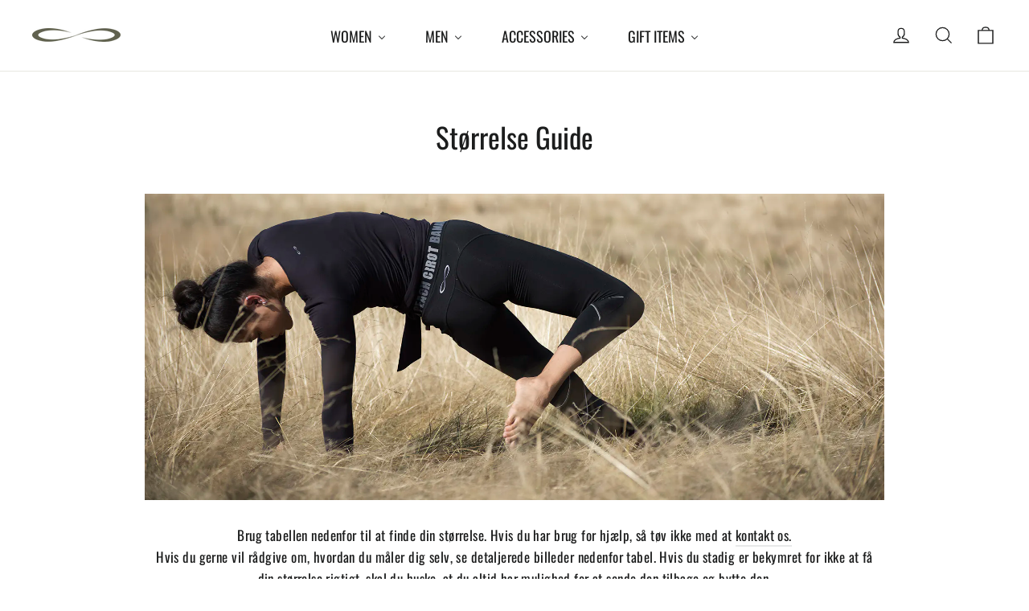

--- FILE ---
content_type: text/html; charset=utf-8
request_url: https://carrotbananapeach.com/da/pages/size-guide
body_size: 34065
content:















<!doctype html>
<html class="no-js" lang="da" dir="ltr">
<head>
  <meta charset="utf-8">
  <meta http-equiv="X-UA-Compatible" content="IE=edge,chrome=1">
  <meta name="viewport" content="width=device-width,initial-scale=1">
  <meta name="theme-color" content="#111111">
  <link rel="canonical" href="https://carrotbananapeach.com/da/pages/size-guide">
  <link rel="preconnect" href="https://cdn.shopify.com" crossorigin>
  <link rel="preconnect" href="https://fonts.shopifycdn.com" crossorigin>
  <link rel="dns-prefetch" href="https://productreviews.shopifycdn.com">
  <link rel="dns-prefetch" href="https://ajax.googleapis.com">
  <link rel="dns-prefetch" href="https://maps.googleapis.com">
  <link rel="dns-prefetch" href="https://maps.gstatic.com"><title>Størrelse Guide - Gulerod Banana Fersken
&ndash; CARROT BANANA PEACH
</title>
<meta name="description" content="Velkommen til kundeservice for Carrot Banana Peach. Brug din størrelseguide til at finde den rigtige pasform til dit valgte emne. Hvis du har brug for yderligere hjælp til vores økologiske tøj, og hvordan det passer bedst til dig eller passer til den type yoga, du praktiserer, så tøv ikke med at kontakte os på info@carrotbananapeach.com"><meta property="og:site_name" content="CARROT BANANA PEACH">
  <meta property="og:url" content="https://carrotbananapeach.com/da/pages/size-guide">
  <meta property="og:title" content="Størrelse Guide - Gulerod Banana Fersken">
  <meta property="og:type" content="website">
  <meta property="og:description" content="Velkommen til kundeservice for Carrot Banana Peach. Brug din størrelseguide til at finde den rigtige pasform til dit valgte emne. Hvis du har brug for yderligere hjælp til vores økologiske tøj, og hvordan det passer bedst til dig eller passer til den type yoga, du praktiserer, så tøv ikke med at kontakte os på info@carrotbananapeach.com"><meta property="og:image" content="http://carrotbananapeach.com/cdn/shop/files/39129705_590709834656616_4009143896830377984_n.jpg?v=1701180582">
    <meta property="og:image:secure_url" content="https://carrotbananapeach.com/cdn/shop/files/39129705_590709834656616_4009143896830377984_n.jpg?v=1701180582">
    <meta property="og:image:width" content="960">
    <meta property="og:image:height" content="480"><meta name="twitter:site" content="@">
  <meta name="twitter:card" content="summary_large_image">
  <meta name="twitter:title" content="Størrelse Guide - Gulerod Banana Fersken">
  <meta name="twitter:description" content="Velkommen til kundeservice for Carrot Banana Peach. Brug din størrelseguide til at finde den rigtige pasform til dit valgte emne. Hvis du har brug for yderligere hjælp til vores økologiske tøj, og hvordan det passer bedst til dig eller passer til den type yoga, du praktiserer, så tøv ikke med at kontakte os på info@carrotbananapeach.com">
<style data-shopify>@font-face {
  font-family: Oswald;
  font-weight: 400;
  font-style: normal;
  font-display: swap;
  src: url("//carrotbananapeach.com/cdn/fonts/oswald/oswald_n4.7760ed7a63e536050f64bb0607ff70ce07a480bd.woff2") format("woff2"),
       url("//carrotbananapeach.com/cdn/fonts/oswald/oswald_n4.ae5e497f60fc686568afe76e9ff1872693c533e9.woff") format("woff");
}

  @font-face {
  font-family: Oswald;
  font-weight: 400;
  font-style: normal;
  font-display: swap;
  src: url("//carrotbananapeach.com/cdn/fonts/oswald/oswald_n4.7760ed7a63e536050f64bb0607ff70ce07a480bd.woff2") format("woff2"),
       url("//carrotbananapeach.com/cdn/fonts/oswald/oswald_n4.ae5e497f60fc686568afe76e9ff1872693c533e9.woff") format("woff");
}


  @font-face {
  font-family: Oswald;
  font-weight: 600;
  font-style: normal;
  font-display: swap;
  src: url("//carrotbananapeach.com/cdn/fonts/oswald/oswald_n6.26b6bffb711f770c328e7af9685d4798dcb4f0b3.woff2") format("woff2"),
       url("//carrotbananapeach.com/cdn/fonts/oswald/oswald_n6.2feb7f52d7eb157822c86dfd93893da013b08d5d.woff") format("woff");
}

  
  
</style><link href="//carrotbananapeach.com/cdn/shop/t/35/assets/theme.css?v=28257127880977047261763564396" rel="stylesheet" type="text/css" media="all" />
<style data-shopify>:root {
    --typeHeaderPrimary: Oswald;
    --typeHeaderFallback: sans-serif;
    --typeHeaderSize: 35px;
    --typeHeaderWeight: 400;
    --typeHeaderLineHeight: 1.2;
    --typeHeaderSpacing: 0.0em;

    --typeBasePrimary:Oswald;
    --typeBaseFallback:sans-serif;
    --typeBaseSize: 17px;
    --typeBaseWeight: 400;
    --typeBaseLineHeight: 1.6;
    --typeBaseSpacing: 0.025em;

    --iconWeight: 3px;
    --iconLinecaps: miter;
  }

  
.collection-hero__content:before,
  .hero__image-wrapper:before,
  .hero__media:before {
    background-image: linear-gradient(to bottom, rgba(105, 116, 99, 0.0) 0%, rgba(105, 116, 99, 0.0) 40%, rgba(0, 0, 0, 0.62) 100%);
  }

  .skrim__item-content .skrim__overlay:after {
    background-image: linear-gradient(to bottom, rgba(105, 116, 99, 0.0) 30%, rgba(0, 0, 0, 0.62) 100%);
  }

  .placeholder-content {
    background-image: linear-gradient(100deg, #ffffff 40%, #f7f7f7 63%, #ffffff 79%);
  }</style><script>
    document.documentElement.className = document.documentElement.className.replace('no-js', 'js');

    window.theme = window.theme || {};
    theme.routes = {
      home: "/da",
      cart: "/da/cart.js",
      cartPage: "/da/cart",
      cartAdd: "/da/cart/add.js",
      cartChange: "/da/cart/change.js",
      search: "/da/search",
      predictiveSearch: "/da/search/suggest"
    };
    theme.strings = {
      soldOut: "Sold Out",
      unavailable: "Unavailable",
      inStockLabel: "In stock, ready to ship",
      oneStockLabel: "Low stock - [count] item left",
      otherStockLabel: "Low stock - [count] items left",
      willNotShipUntil: "Ready to ship [date]",
      willBeInStockAfter: "Back in stock [date]",
      waitingForStock: "Backordered, shipping soon",
      cartSavings: "You're saving [savings]",
      cartEmpty: "Your cart is currently empty.",
      cartTermsConfirmation: "You must agree with the terms and conditions of sales to check out",
      searchCollections: "Collections",
      searchPages: "Pages",
      searchArticles: "Articles",
      maxQuantity: "You can only have [quantity] of [title] in your cart."
    };
    theme.settings = {
      cartType: "drawer",
      isCustomerTemplate: false,
      moneyFormat: "\u003cspan class=money\u003e£{{amount}} GBP\u003c\/span\u003e",
      predictiveSearch: true,
      predictiveSearchType: null,
      quickView: true,
      themeName: 'Motion',
      themeVersion: "10.5.2"
    };
  </script>

  
  <script>window.performance && window.performance.mark && window.performance.mark('shopify.content_for_header.start');</script><meta name="google-site-verification" content="1AaYW1N2NrL6MzYNO1zIJG1w8uzE_lrg1GUle6SGdVY">
<meta name="facebook-domain-verification" content="4w069fmm7ze2m5roe20q11itli7rzr">
<meta id="shopify-digital-wallet" name="shopify-digital-wallet" content="/18499315/digital_wallets/dialog">
<meta name="shopify-checkout-api-token" content="0dcfe384a20bf447b177fb7c613d7583">
<meta id="in-context-paypal-metadata" data-shop-id="18499315" data-venmo-supported="false" data-environment="production" data-locale="en_US" data-paypal-v4="true" data-currency="GBP">
<link rel="alternate" hreflang="x-default" href="https://carrotbananapeach.com/pages/size-guide">
<link rel="alternate" hreflang="en" href="https://carrotbananapeach.com/pages/size-guide">
<link rel="alternate" hreflang="da" href="https://carrotbananapeach.com/da/pages/size-guide">
<link rel="alternate" hreflang="de" href="https://carrotbananapeach.com/de/pages/size-guide">
<link rel="alternate" hreflang="es" href="https://carrotbananapeach.com/es/pages/size-guide">
<link rel="alternate" hreflang="fr" href="https://carrotbananapeach.com/fr/pages/size-guide">
<link rel="alternate" hreflang="zh-Hans" href="https://carrotbananapeach.com/zh/pages/size-guide">
<link rel="alternate" hreflang="zh-Hans-CN" href="https://carrotbananapeach.com/zh-cn/pages/size-guide">
<link rel="alternate" hreflang="zh-Hans-AC" href="https://carrotbananapeach.com/zh/pages/size-guide">
<link rel="alternate" hreflang="zh-Hans-AD" href="https://carrotbananapeach.com/zh/pages/size-guide">
<link rel="alternate" hreflang="zh-Hans-AE" href="https://carrotbananapeach.com/zh/pages/size-guide">
<link rel="alternate" hreflang="zh-Hans-AF" href="https://carrotbananapeach.com/zh/pages/size-guide">
<link rel="alternate" hreflang="zh-Hans-AG" href="https://carrotbananapeach.com/zh/pages/size-guide">
<link rel="alternate" hreflang="zh-Hans-AI" href="https://carrotbananapeach.com/zh/pages/size-guide">
<link rel="alternate" hreflang="zh-Hans-AL" href="https://carrotbananapeach.com/zh/pages/size-guide">
<link rel="alternate" hreflang="zh-Hans-AM" href="https://carrotbananapeach.com/zh/pages/size-guide">
<link rel="alternate" hreflang="zh-Hans-AO" href="https://carrotbananapeach.com/zh/pages/size-guide">
<link rel="alternate" hreflang="zh-Hans-AR" href="https://carrotbananapeach.com/zh/pages/size-guide">
<link rel="alternate" hreflang="zh-Hans-AT" href="https://carrotbananapeach.com/zh/pages/size-guide">
<link rel="alternate" hreflang="zh-Hans-AU" href="https://carrotbananapeach.com/zh/pages/size-guide">
<link rel="alternate" hreflang="zh-Hans-AW" href="https://carrotbananapeach.com/zh/pages/size-guide">
<link rel="alternate" hreflang="zh-Hans-AX" href="https://carrotbananapeach.com/zh/pages/size-guide">
<link rel="alternate" hreflang="zh-Hans-AZ" href="https://carrotbananapeach.com/zh/pages/size-guide">
<link rel="alternate" hreflang="zh-Hans-BA" href="https://carrotbananapeach.com/zh/pages/size-guide">
<link rel="alternate" hreflang="zh-Hans-BB" href="https://carrotbananapeach.com/zh/pages/size-guide">
<link rel="alternate" hreflang="zh-Hans-BD" href="https://carrotbananapeach.com/zh/pages/size-guide">
<link rel="alternate" hreflang="zh-Hans-BE" href="https://carrotbananapeach.com/zh/pages/size-guide">
<link rel="alternate" hreflang="zh-Hans-BF" href="https://carrotbananapeach.com/zh/pages/size-guide">
<link rel="alternate" hreflang="zh-Hans-BG" href="https://carrotbananapeach.com/zh/pages/size-guide">
<link rel="alternate" hreflang="zh-Hans-BH" href="https://carrotbananapeach.com/zh/pages/size-guide">
<link rel="alternate" hreflang="zh-Hans-BI" href="https://carrotbananapeach.com/zh/pages/size-guide">
<link rel="alternate" hreflang="zh-Hans-BJ" href="https://carrotbananapeach.com/zh/pages/size-guide">
<link rel="alternate" hreflang="zh-Hans-BL" href="https://carrotbananapeach.com/zh/pages/size-guide">
<link rel="alternate" hreflang="zh-Hans-BM" href="https://carrotbananapeach.com/zh/pages/size-guide">
<link rel="alternate" hreflang="zh-Hans-BN" href="https://carrotbananapeach.com/zh/pages/size-guide">
<link rel="alternate" hreflang="zh-Hans-BO" href="https://carrotbananapeach.com/zh/pages/size-guide">
<link rel="alternate" hreflang="zh-Hans-BQ" href="https://carrotbananapeach.com/zh/pages/size-guide">
<link rel="alternate" hreflang="zh-Hans-BR" href="https://carrotbananapeach.com/zh/pages/size-guide">
<link rel="alternate" hreflang="zh-Hans-BS" href="https://carrotbananapeach.com/zh/pages/size-guide">
<link rel="alternate" hreflang="zh-Hans-BT" href="https://carrotbananapeach.com/zh/pages/size-guide">
<link rel="alternate" hreflang="zh-Hans-BW" href="https://carrotbananapeach.com/zh/pages/size-guide">
<link rel="alternate" hreflang="zh-Hans-BY" href="https://carrotbananapeach.com/zh/pages/size-guide">
<link rel="alternate" hreflang="zh-Hans-BZ" href="https://carrotbananapeach.com/zh/pages/size-guide">
<link rel="alternate" hreflang="zh-Hans-CA" href="https://carrotbananapeach.com/zh/pages/size-guide">
<link rel="alternate" hreflang="zh-Hans-CC" href="https://carrotbananapeach.com/zh/pages/size-guide">
<link rel="alternate" hreflang="zh-Hans-CD" href="https://carrotbananapeach.com/zh/pages/size-guide">
<link rel="alternate" hreflang="zh-Hans-CF" href="https://carrotbananapeach.com/zh/pages/size-guide">
<link rel="alternate" hreflang="zh-Hans-CG" href="https://carrotbananapeach.com/zh/pages/size-guide">
<link rel="alternate" hreflang="zh-Hans-CH" href="https://carrotbananapeach.com/zh/pages/size-guide">
<link rel="alternate" hreflang="zh-Hans-CI" href="https://carrotbananapeach.com/zh/pages/size-guide">
<link rel="alternate" hreflang="zh-Hans-CK" href="https://carrotbananapeach.com/zh/pages/size-guide">
<link rel="alternate" hreflang="zh-Hans-CL" href="https://carrotbananapeach.com/zh/pages/size-guide">
<link rel="alternate" hreflang="zh-Hans-CM" href="https://carrotbananapeach.com/zh/pages/size-guide">
<link rel="alternate" hreflang="zh-Hans-CO" href="https://carrotbananapeach.com/zh/pages/size-guide">
<link rel="alternate" hreflang="zh-Hans-CR" href="https://carrotbananapeach.com/zh/pages/size-guide">
<link rel="alternate" hreflang="zh-Hans-CV" href="https://carrotbananapeach.com/zh/pages/size-guide">
<link rel="alternate" hreflang="zh-Hans-CW" href="https://carrotbananapeach.com/zh/pages/size-guide">
<link rel="alternate" hreflang="zh-Hans-CX" href="https://carrotbananapeach.com/zh/pages/size-guide">
<link rel="alternate" hreflang="zh-Hans-CY" href="https://carrotbananapeach.com/zh/pages/size-guide">
<link rel="alternate" hreflang="zh-Hans-CZ" href="https://carrotbananapeach.com/zh/pages/size-guide">
<link rel="alternate" hreflang="zh-Hans-DE" href="https://carrotbananapeach.com/zh/pages/size-guide">
<link rel="alternate" hreflang="zh-Hans-DJ" href="https://carrotbananapeach.com/zh/pages/size-guide">
<link rel="alternate" hreflang="zh-Hans-DK" href="https://carrotbananapeach.com/zh/pages/size-guide">
<link rel="alternate" hreflang="zh-Hans-DM" href="https://carrotbananapeach.com/zh/pages/size-guide">
<link rel="alternate" hreflang="zh-Hans-DO" href="https://carrotbananapeach.com/zh/pages/size-guide">
<link rel="alternate" hreflang="zh-Hans-DZ" href="https://carrotbananapeach.com/zh/pages/size-guide">
<link rel="alternate" hreflang="zh-Hans-EC" href="https://carrotbananapeach.com/zh/pages/size-guide">
<link rel="alternate" hreflang="zh-Hans-EE" href="https://carrotbananapeach.com/zh/pages/size-guide">
<link rel="alternate" hreflang="zh-Hans-EG" href="https://carrotbananapeach.com/zh/pages/size-guide">
<link rel="alternate" hreflang="zh-Hans-EH" href="https://carrotbananapeach.com/zh/pages/size-guide">
<link rel="alternate" hreflang="zh-Hans-ER" href="https://carrotbananapeach.com/zh/pages/size-guide">
<link rel="alternate" hreflang="zh-Hans-ES" href="https://carrotbananapeach.com/zh/pages/size-guide">
<link rel="alternate" hreflang="zh-Hans-ET" href="https://carrotbananapeach.com/zh/pages/size-guide">
<link rel="alternate" hreflang="zh-Hans-FI" href="https://carrotbananapeach.com/zh/pages/size-guide">
<link rel="alternate" hreflang="zh-Hans-FJ" href="https://carrotbananapeach.com/zh/pages/size-guide">
<link rel="alternate" hreflang="zh-Hans-FK" href="https://carrotbananapeach.com/zh/pages/size-guide">
<link rel="alternate" hreflang="zh-Hans-FO" href="https://carrotbananapeach.com/zh/pages/size-guide">
<link rel="alternate" hreflang="zh-Hans-FR" href="https://carrotbananapeach.com/zh/pages/size-guide">
<link rel="alternate" hreflang="zh-Hans-GA" href="https://carrotbananapeach.com/zh/pages/size-guide">
<link rel="alternate" hreflang="zh-Hans-GB" href="https://carrotbananapeach.com/zh/pages/size-guide">
<link rel="alternate" hreflang="zh-Hans-GD" href="https://carrotbananapeach.com/zh/pages/size-guide">
<link rel="alternate" hreflang="zh-Hans-GE" href="https://carrotbananapeach.com/zh/pages/size-guide">
<link rel="alternate" hreflang="zh-Hans-GF" href="https://carrotbananapeach.com/zh/pages/size-guide">
<link rel="alternate" hreflang="zh-Hans-GG" href="https://carrotbananapeach.com/zh/pages/size-guide">
<link rel="alternate" hreflang="zh-Hans-GH" href="https://carrotbananapeach.com/zh/pages/size-guide">
<link rel="alternate" hreflang="zh-Hans-GI" href="https://carrotbananapeach.com/zh/pages/size-guide">
<link rel="alternate" hreflang="zh-Hans-GL" href="https://carrotbananapeach.com/zh/pages/size-guide">
<link rel="alternate" hreflang="zh-Hans-GM" href="https://carrotbananapeach.com/zh/pages/size-guide">
<link rel="alternate" hreflang="zh-Hans-GN" href="https://carrotbananapeach.com/zh/pages/size-guide">
<link rel="alternate" hreflang="zh-Hans-GP" href="https://carrotbananapeach.com/zh/pages/size-guide">
<link rel="alternate" hreflang="zh-Hans-GQ" href="https://carrotbananapeach.com/zh/pages/size-guide">
<link rel="alternate" hreflang="zh-Hans-GR" href="https://carrotbananapeach.com/zh/pages/size-guide">
<link rel="alternate" hreflang="zh-Hans-GS" href="https://carrotbananapeach.com/zh/pages/size-guide">
<link rel="alternate" hreflang="zh-Hans-GT" href="https://carrotbananapeach.com/zh/pages/size-guide">
<link rel="alternate" hreflang="zh-Hans-GW" href="https://carrotbananapeach.com/zh/pages/size-guide">
<link rel="alternate" hreflang="zh-Hans-GY" href="https://carrotbananapeach.com/zh/pages/size-guide">
<link rel="alternate" hreflang="zh-Hans-HK" href="https://carrotbananapeach.com/zh/pages/size-guide">
<link rel="alternate" hreflang="zh-Hans-HN" href="https://carrotbananapeach.com/zh/pages/size-guide">
<link rel="alternate" hreflang="zh-Hans-HR" href="https://carrotbananapeach.com/zh/pages/size-guide">
<link rel="alternate" hreflang="zh-Hans-HT" href="https://carrotbananapeach.com/zh/pages/size-guide">
<link rel="alternate" hreflang="zh-Hans-HU" href="https://carrotbananapeach.com/zh/pages/size-guide">
<link rel="alternate" hreflang="zh-Hans-ID" href="https://carrotbananapeach.com/zh/pages/size-guide">
<link rel="alternate" hreflang="zh-Hans-IE" href="https://carrotbananapeach.com/zh/pages/size-guide">
<link rel="alternate" hreflang="zh-Hans-IL" href="https://carrotbananapeach.com/zh/pages/size-guide">
<link rel="alternate" hreflang="zh-Hans-IM" href="https://carrotbananapeach.com/zh/pages/size-guide">
<link rel="alternate" hreflang="zh-Hans-IN" href="https://carrotbananapeach.com/zh/pages/size-guide">
<link rel="alternate" hreflang="zh-Hans-IO" href="https://carrotbananapeach.com/zh/pages/size-guide">
<link rel="alternate" hreflang="zh-Hans-IQ" href="https://carrotbananapeach.com/zh/pages/size-guide">
<link rel="alternate" hreflang="zh-Hans-IS" href="https://carrotbananapeach.com/zh/pages/size-guide">
<link rel="alternate" hreflang="zh-Hans-IT" href="https://carrotbananapeach.com/zh/pages/size-guide">
<link rel="alternate" hreflang="zh-Hans-JE" href="https://carrotbananapeach.com/zh/pages/size-guide">
<link rel="alternate" hreflang="zh-Hans-JM" href="https://carrotbananapeach.com/zh/pages/size-guide">
<link rel="alternate" hreflang="zh-Hans-JO" href="https://carrotbananapeach.com/zh/pages/size-guide">
<link rel="alternate" hreflang="zh-Hans-JP" href="https://carrotbananapeach.com/zh/pages/size-guide">
<link rel="alternate" hreflang="zh-Hans-KE" href="https://carrotbananapeach.com/zh/pages/size-guide">
<link rel="alternate" hreflang="zh-Hans-KG" href="https://carrotbananapeach.com/zh/pages/size-guide">
<link rel="alternate" hreflang="zh-Hans-KH" href="https://carrotbananapeach.com/zh/pages/size-guide">
<link rel="alternate" hreflang="zh-Hans-KI" href="https://carrotbananapeach.com/zh/pages/size-guide">
<link rel="alternate" hreflang="zh-Hans-KM" href="https://carrotbananapeach.com/zh/pages/size-guide">
<link rel="alternate" hreflang="zh-Hans-KN" href="https://carrotbananapeach.com/zh/pages/size-guide">
<link rel="alternate" hreflang="zh-Hans-KR" href="https://carrotbananapeach.com/zh/pages/size-guide">
<link rel="alternate" hreflang="zh-Hans-KW" href="https://carrotbananapeach.com/zh/pages/size-guide">
<link rel="alternate" hreflang="zh-Hans-KY" href="https://carrotbananapeach.com/zh/pages/size-guide">
<link rel="alternate" hreflang="zh-Hans-KZ" href="https://carrotbananapeach.com/zh/pages/size-guide">
<link rel="alternate" hreflang="zh-Hans-LA" href="https://carrotbananapeach.com/zh/pages/size-guide">
<link rel="alternate" hreflang="zh-Hans-LB" href="https://carrotbananapeach.com/zh/pages/size-guide">
<link rel="alternate" hreflang="zh-Hans-LC" href="https://carrotbananapeach.com/zh/pages/size-guide">
<link rel="alternate" hreflang="zh-Hans-LI" href="https://carrotbananapeach.com/zh/pages/size-guide">
<link rel="alternate" hreflang="zh-Hans-LK" href="https://carrotbananapeach.com/zh/pages/size-guide">
<link rel="alternate" hreflang="zh-Hans-LR" href="https://carrotbananapeach.com/zh/pages/size-guide">
<link rel="alternate" hreflang="zh-Hans-LS" href="https://carrotbananapeach.com/zh/pages/size-guide">
<link rel="alternate" hreflang="zh-Hans-LT" href="https://carrotbananapeach.com/zh/pages/size-guide">
<link rel="alternate" hreflang="zh-Hans-LU" href="https://carrotbananapeach.com/zh/pages/size-guide">
<link rel="alternate" hreflang="zh-Hans-LV" href="https://carrotbananapeach.com/zh/pages/size-guide">
<link rel="alternate" hreflang="zh-Hans-LY" href="https://carrotbananapeach.com/zh/pages/size-guide">
<link rel="alternate" hreflang="zh-Hans-MA" href="https://carrotbananapeach.com/zh/pages/size-guide">
<link rel="alternate" hreflang="zh-Hans-MC" href="https://carrotbananapeach.com/zh/pages/size-guide">
<link rel="alternate" hreflang="zh-Hans-MD" href="https://carrotbananapeach.com/zh/pages/size-guide">
<link rel="alternate" hreflang="zh-Hans-ME" href="https://carrotbananapeach.com/zh/pages/size-guide">
<link rel="alternate" hreflang="zh-Hans-MF" href="https://carrotbananapeach.com/zh/pages/size-guide">
<link rel="alternate" hreflang="zh-Hans-MG" href="https://carrotbananapeach.com/zh/pages/size-guide">
<link rel="alternate" hreflang="zh-Hans-MK" href="https://carrotbananapeach.com/zh/pages/size-guide">
<link rel="alternate" hreflang="zh-Hans-ML" href="https://carrotbananapeach.com/zh/pages/size-guide">
<link rel="alternate" hreflang="zh-Hans-MM" href="https://carrotbananapeach.com/zh/pages/size-guide">
<link rel="alternate" hreflang="zh-Hans-MN" href="https://carrotbananapeach.com/zh/pages/size-guide">
<link rel="alternate" hreflang="zh-Hans-MO" href="https://carrotbananapeach.com/zh/pages/size-guide">
<link rel="alternate" hreflang="zh-Hans-MQ" href="https://carrotbananapeach.com/zh/pages/size-guide">
<link rel="alternate" hreflang="zh-Hans-MR" href="https://carrotbananapeach.com/zh/pages/size-guide">
<link rel="alternate" hreflang="zh-Hans-MS" href="https://carrotbananapeach.com/zh/pages/size-guide">
<link rel="alternate" hreflang="zh-Hans-MT" href="https://carrotbananapeach.com/zh/pages/size-guide">
<link rel="alternate" hreflang="zh-Hans-MU" href="https://carrotbananapeach.com/zh/pages/size-guide">
<link rel="alternate" hreflang="zh-Hans-MV" href="https://carrotbananapeach.com/zh/pages/size-guide">
<link rel="alternate" hreflang="zh-Hans-MW" href="https://carrotbananapeach.com/zh/pages/size-guide">
<link rel="alternate" hreflang="zh-Hans-MX" href="https://carrotbananapeach.com/zh/pages/size-guide">
<link rel="alternate" hreflang="zh-Hans-MY" href="https://carrotbananapeach.com/zh/pages/size-guide">
<link rel="alternate" hreflang="zh-Hans-MZ" href="https://carrotbananapeach.com/zh/pages/size-guide">
<link rel="alternate" hreflang="zh-Hans-NA" href="https://carrotbananapeach.com/zh/pages/size-guide">
<link rel="alternate" hreflang="zh-Hans-NC" href="https://carrotbananapeach.com/zh/pages/size-guide">
<link rel="alternate" hreflang="zh-Hans-NE" href="https://carrotbananapeach.com/zh/pages/size-guide">
<link rel="alternate" hreflang="zh-Hans-NF" href="https://carrotbananapeach.com/zh/pages/size-guide">
<link rel="alternate" hreflang="zh-Hans-NG" href="https://carrotbananapeach.com/zh/pages/size-guide">
<link rel="alternate" hreflang="zh-Hans-NI" href="https://carrotbananapeach.com/zh/pages/size-guide">
<link rel="alternate" hreflang="zh-Hans-NL" href="https://carrotbananapeach.com/zh/pages/size-guide">
<link rel="alternate" hreflang="zh-Hans-NO" href="https://carrotbananapeach.com/zh/pages/size-guide">
<link rel="alternate" hreflang="zh-Hans-NP" href="https://carrotbananapeach.com/zh/pages/size-guide">
<link rel="alternate" hreflang="zh-Hans-NR" href="https://carrotbananapeach.com/zh/pages/size-guide">
<link rel="alternate" hreflang="zh-Hans-NU" href="https://carrotbananapeach.com/zh/pages/size-guide">
<link rel="alternate" hreflang="zh-Hans-NZ" href="https://carrotbananapeach.com/zh/pages/size-guide">
<link rel="alternate" hreflang="zh-Hans-OM" href="https://carrotbananapeach.com/zh/pages/size-guide">
<link rel="alternate" hreflang="zh-Hans-PA" href="https://carrotbananapeach.com/zh/pages/size-guide">
<link rel="alternate" hreflang="zh-Hans-PE" href="https://carrotbananapeach.com/zh/pages/size-guide">
<link rel="alternate" hreflang="zh-Hans-PF" href="https://carrotbananapeach.com/zh/pages/size-guide">
<link rel="alternate" hreflang="zh-Hans-PG" href="https://carrotbananapeach.com/zh/pages/size-guide">
<link rel="alternate" hreflang="zh-Hans-PH" href="https://carrotbananapeach.com/zh/pages/size-guide">
<link rel="alternate" hreflang="zh-Hans-PK" href="https://carrotbananapeach.com/zh/pages/size-guide">
<link rel="alternate" hreflang="zh-Hans-PL" href="https://carrotbananapeach.com/zh/pages/size-guide">
<link rel="alternate" hreflang="zh-Hans-PM" href="https://carrotbananapeach.com/zh/pages/size-guide">
<link rel="alternate" hreflang="zh-Hans-PN" href="https://carrotbananapeach.com/zh/pages/size-guide">
<link rel="alternate" hreflang="zh-Hans-PS" href="https://carrotbananapeach.com/zh/pages/size-guide">
<link rel="alternate" hreflang="zh-Hans-PT" href="https://carrotbananapeach.com/zh/pages/size-guide">
<link rel="alternate" hreflang="zh-Hans-PY" href="https://carrotbananapeach.com/zh/pages/size-guide">
<link rel="alternate" hreflang="zh-Hans-QA" href="https://carrotbananapeach.com/zh/pages/size-guide">
<link rel="alternate" hreflang="zh-Hans-RE" href="https://carrotbananapeach.com/zh/pages/size-guide">
<link rel="alternate" hreflang="zh-Hans-RO" href="https://carrotbananapeach.com/zh/pages/size-guide">
<link rel="alternate" hreflang="zh-Hans-RS" href="https://carrotbananapeach.com/zh/pages/size-guide">
<link rel="alternate" hreflang="zh-Hans-RU" href="https://carrotbananapeach.com/zh/pages/size-guide">
<link rel="alternate" hreflang="zh-Hans-RW" href="https://carrotbananapeach.com/zh/pages/size-guide">
<link rel="alternate" hreflang="zh-Hans-SA" href="https://carrotbananapeach.com/zh/pages/size-guide">
<link rel="alternate" hreflang="zh-Hans-SB" href="https://carrotbananapeach.com/zh/pages/size-guide">
<link rel="alternate" hreflang="zh-Hans-SC" href="https://carrotbananapeach.com/zh/pages/size-guide">
<link rel="alternate" hreflang="zh-Hans-SD" href="https://carrotbananapeach.com/zh/pages/size-guide">
<link rel="alternate" hreflang="zh-Hans-SE" href="https://carrotbananapeach.com/zh/pages/size-guide">
<link rel="alternate" hreflang="zh-Hans-SG" href="https://carrotbananapeach.com/zh/pages/size-guide">
<link rel="alternate" hreflang="zh-Hans-SH" href="https://carrotbananapeach.com/zh/pages/size-guide">
<link rel="alternate" hreflang="zh-Hans-SI" href="https://carrotbananapeach.com/zh/pages/size-guide">
<link rel="alternate" hreflang="zh-Hans-SJ" href="https://carrotbananapeach.com/zh/pages/size-guide">
<link rel="alternate" hreflang="zh-Hans-SK" href="https://carrotbananapeach.com/zh/pages/size-guide">
<link rel="alternate" hreflang="zh-Hans-SL" href="https://carrotbananapeach.com/zh/pages/size-guide">
<link rel="alternate" hreflang="zh-Hans-SM" href="https://carrotbananapeach.com/zh/pages/size-guide">
<link rel="alternate" hreflang="zh-Hans-SN" href="https://carrotbananapeach.com/zh/pages/size-guide">
<link rel="alternate" hreflang="zh-Hans-SO" href="https://carrotbananapeach.com/zh/pages/size-guide">
<link rel="alternate" hreflang="zh-Hans-SR" href="https://carrotbananapeach.com/zh/pages/size-guide">
<link rel="alternate" hreflang="zh-Hans-SS" href="https://carrotbananapeach.com/zh/pages/size-guide">
<link rel="alternate" hreflang="zh-Hans-ST" href="https://carrotbananapeach.com/zh/pages/size-guide">
<link rel="alternate" hreflang="zh-Hans-SV" href="https://carrotbananapeach.com/zh/pages/size-guide">
<link rel="alternate" hreflang="zh-Hans-SX" href="https://carrotbananapeach.com/zh/pages/size-guide">
<link rel="alternate" hreflang="zh-Hans-SZ" href="https://carrotbananapeach.com/zh/pages/size-guide">
<link rel="alternate" hreflang="zh-Hans-TA" href="https://carrotbananapeach.com/zh/pages/size-guide">
<link rel="alternate" hreflang="zh-Hans-TC" href="https://carrotbananapeach.com/zh/pages/size-guide">
<link rel="alternate" hreflang="zh-Hans-TD" href="https://carrotbananapeach.com/zh/pages/size-guide">
<link rel="alternate" hreflang="zh-Hans-TF" href="https://carrotbananapeach.com/zh/pages/size-guide">
<link rel="alternate" hreflang="zh-Hans-TG" href="https://carrotbananapeach.com/zh/pages/size-guide">
<link rel="alternate" hreflang="zh-Hans-TH" href="https://carrotbananapeach.com/zh/pages/size-guide">
<link rel="alternate" hreflang="zh-Hans-TJ" href="https://carrotbananapeach.com/zh/pages/size-guide">
<link rel="alternate" hreflang="zh-Hans-TK" href="https://carrotbananapeach.com/zh/pages/size-guide">
<link rel="alternate" hreflang="zh-Hans-TL" href="https://carrotbananapeach.com/zh/pages/size-guide">
<link rel="alternate" hreflang="zh-Hans-TM" href="https://carrotbananapeach.com/zh/pages/size-guide">
<link rel="alternate" hreflang="zh-Hans-TN" href="https://carrotbananapeach.com/zh/pages/size-guide">
<link rel="alternate" hreflang="zh-Hans-TO" href="https://carrotbananapeach.com/zh/pages/size-guide">
<link rel="alternate" hreflang="zh-Hans-TR" href="https://carrotbananapeach.com/zh/pages/size-guide">
<link rel="alternate" hreflang="zh-Hans-TT" href="https://carrotbananapeach.com/zh/pages/size-guide">
<link rel="alternate" hreflang="zh-Hans-TV" href="https://carrotbananapeach.com/zh/pages/size-guide">
<link rel="alternate" hreflang="zh-Hans-TW" href="https://carrotbananapeach.com/zh/pages/size-guide">
<link rel="alternate" hreflang="zh-Hans-TZ" href="https://carrotbananapeach.com/zh/pages/size-guide">
<link rel="alternate" hreflang="zh-Hans-UA" href="https://carrotbananapeach.com/zh/pages/size-guide">
<link rel="alternate" hreflang="zh-Hans-UG" href="https://carrotbananapeach.com/zh/pages/size-guide">
<link rel="alternate" hreflang="zh-Hans-UM" href="https://carrotbananapeach.com/zh/pages/size-guide">
<link rel="alternate" hreflang="zh-Hans-US" href="https://carrotbananapeach.com/zh/pages/size-guide">
<link rel="alternate" hreflang="zh-Hans-UY" href="https://carrotbananapeach.com/zh/pages/size-guide">
<link rel="alternate" hreflang="zh-Hans-UZ" href="https://carrotbananapeach.com/zh/pages/size-guide">
<link rel="alternate" hreflang="zh-Hans-VA" href="https://carrotbananapeach.com/zh/pages/size-guide">
<link rel="alternate" hreflang="zh-Hans-VC" href="https://carrotbananapeach.com/zh/pages/size-guide">
<link rel="alternate" hreflang="zh-Hans-VE" href="https://carrotbananapeach.com/zh/pages/size-guide">
<link rel="alternate" hreflang="zh-Hans-VG" href="https://carrotbananapeach.com/zh/pages/size-guide">
<link rel="alternate" hreflang="zh-Hans-VN" href="https://carrotbananapeach.com/zh/pages/size-guide">
<link rel="alternate" hreflang="zh-Hans-VU" href="https://carrotbananapeach.com/zh/pages/size-guide">
<link rel="alternate" hreflang="zh-Hans-WF" href="https://carrotbananapeach.com/zh/pages/size-guide">
<link rel="alternate" hreflang="zh-Hans-WS" href="https://carrotbananapeach.com/zh/pages/size-guide">
<link rel="alternate" hreflang="zh-Hans-XK" href="https://carrotbananapeach.com/zh/pages/size-guide">
<link rel="alternate" hreflang="zh-Hans-YE" href="https://carrotbananapeach.com/zh/pages/size-guide">
<link rel="alternate" hreflang="zh-Hans-YT" href="https://carrotbananapeach.com/zh/pages/size-guide">
<link rel="alternate" hreflang="zh-Hans-ZA" href="https://carrotbananapeach.com/zh/pages/size-guide">
<link rel="alternate" hreflang="zh-Hans-ZM" href="https://carrotbananapeach.com/zh/pages/size-guide">
<link rel="alternate" hreflang="zh-Hans-ZW" href="https://carrotbananapeach.com/zh/pages/size-guide">
<script async="async" src="/checkouts/internal/preloads.js?locale=da-GB"></script>
<link rel="preconnect" href="https://shop.app" crossorigin="anonymous">
<script async="async" src="https://shop.app/checkouts/internal/preloads.js?locale=da-GB&shop_id=18499315" crossorigin="anonymous"></script>
<script id="apple-pay-shop-capabilities" type="application/json">{"shopId":18499315,"countryCode":"GB","currencyCode":"GBP","merchantCapabilities":["supports3DS"],"merchantId":"gid:\/\/shopify\/Shop\/18499315","merchantName":"CARROT BANANA PEACH","requiredBillingContactFields":["postalAddress","email","phone"],"requiredShippingContactFields":["postalAddress","email","phone"],"shippingType":"shipping","supportedNetworks":["visa","maestro","masterCard","amex","discover","elo"],"total":{"type":"pending","label":"CARROT BANANA PEACH","amount":"1.00"},"shopifyPaymentsEnabled":true,"supportsSubscriptions":true}</script>
<script id="shopify-features" type="application/json">{"accessToken":"0dcfe384a20bf447b177fb7c613d7583","betas":["rich-media-storefront-analytics"],"domain":"carrotbananapeach.com","predictiveSearch":true,"shopId":18499315,"locale":"da"}</script>
<script>var Shopify = Shopify || {};
Shopify.shop = "carrotti.myshopify.com";
Shopify.locale = "da";
Shopify.currency = {"active":"GBP","rate":"1.0"};
Shopify.country = "GB";
Shopify.theme = {"name":"December 2025 Motion","id":187546730871,"schema_name":"Motion","schema_version":"10.5.2","theme_store_id":847,"role":"main"};
Shopify.theme.handle = "null";
Shopify.theme.style = {"id":null,"handle":null};
Shopify.cdnHost = "carrotbananapeach.com/cdn";
Shopify.routes = Shopify.routes || {};
Shopify.routes.root = "/da/";</script>
<script type="module">!function(o){(o.Shopify=o.Shopify||{}).modules=!0}(window);</script>
<script>!function(o){function n(){var o=[];function n(){o.push(Array.prototype.slice.apply(arguments))}return n.q=o,n}var t=o.Shopify=o.Shopify||{};t.loadFeatures=n(),t.autoloadFeatures=n()}(window);</script>
<script>
  window.ShopifyPay = window.ShopifyPay || {};
  window.ShopifyPay.apiHost = "shop.app\/pay";
  window.ShopifyPay.redirectState = null;
</script>
<script id="shop-js-analytics" type="application/json">{"pageType":"page"}</script>
<script defer="defer" async type="module" src="//carrotbananapeach.com/cdn/shopifycloud/shop-js/modules/v2/client.init-shop-cart-sync_ByjAFD2B.da.esm.js"></script>
<script defer="defer" async type="module" src="//carrotbananapeach.com/cdn/shopifycloud/shop-js/modules/v2/chunk.common_D-UimmQe.esm.js"></script>
<script defer="defer" async type="module" src="//carrotbananapeach.com/cdn/shopifycloud/shop-js/modules/v2/chunk.modal_C_zrfWbZ.esm.js"></script>
<script type="module">
  await import("//carrotbananapeach.com/cdn/shopifycloud/shop-js/modules/v2/client.init-shop-cart-sync_ByjAFD2B.da.esm.js");
await import("//carrotbananapeach.com/cdn/shopifycloud/shop-js/modules/v2/chunk.common_D-UimmQe.esm.js");
await import("//carrotbananapeach.com/cdn/shopifycloud/shop-js/modules/v2/chunk.modal_C_zrfWbZ.esm.js");

  window.Shopify.SignInWithShop?.initShopCartSync?.({"fedCMEnabled":true,"windoidEnabled":true});

</script>
<script>
  window.Shopify = window.Shopify || {};
  if (!window.Shopify.featureAssets) window.Shopify.featureAssets = {};
  window.Shopify.featureAssets['shop-js'] = {"shop-cart-sync":["modules/v2/client.shop-cart-sync_qz5uXrN8.da.esm.js","modules/v2/chunk.common_D-UimmQe.esm.js","modules/v2/chunk.modal_C_zrfWbZ.esm.js"],"init-fed-cm":["modules/v2/client.init-fed-cm_D_N3sqvD.da.esm.js","modules/v2/chunk.common_D-UimmQe.esm.js","modules/v2/chunk.modal_C_zrfWbZ.esm.js"],"shop-cash-offers":["modules/v2/client.shop-cash-offers_DhVW52AO.da.esm.js","modules/v2/chunk.common_D-UimmQe.esm.js","modules/v2/chunk.modal_C_zrfWbZ.esm.js"],"shop-login-button":["modules/v2/client.shop-login-button_Bz65kmm8.da.esm.js","modules/v2/chunk.common_D-UimmQe.esm.js","modules/v2/chunk.modal_C_zrfWbZ.esm.js"],"pay-button":["modules/v2/client.pay-button_DnrmL6jh.da.esm.js","modules/v2/chunk.common_D-UimmQe.esm.js","modules/v2/chunk.modal_C_zrfWbZ.esm.js"],"shop-button":["modules/v2/client.shop-button_DB0cg2eC.da.esm.js","modules/v2/chunk.common_D-UimmQe.esm.js","modules/v2/chunk.modal_C_zrfWbZ.esm.js"],"avatar":["modules/v2/client.avatar_BTnouDA3.da.esm.js"],"init-windoid":["modules/v2/client.init-windoid_Chj1FYNy.da.esm.js","modules/v2/chunk.common_D-UimmQe.esm.js","modules/v2/chunk.modal_C_zrfWbZ.esm.js"],"init-shop-for-new-customer-accounts":["modules/v2/client.init-shop-for-new-customer-accounts_uX0xi2qL.da.esm.js","modules/v2/client.shop-login-button_Bz65kmm8.da.esm.js","modules/v2/chunk.common_D-UimmQe.esm.js","modules/v2/chunk.modal_C_zrfWbZ.esm.js"],"init-shop-email-lookup-coordinator":["modules/v2/client.init-shop-email-lookup-coordinator_DwZPtK8d.da.esm.js","modules/v2/chunk.common_D-UimmQe.esm.js","modules/v2/chunk.modal_C_zrfWbZ.esm.js"],"init-shop-cart-sync":["modules/v2/client.init-shop-cart-sync_ByjAFD2B.da.esm.js","modules/v2/chunk.common_D-UimmQe.esm.js","modules/v2/chunk.modal_C_zrfWbZ.esm.js"],"shop-toast-manager":["modules/v2/client.shop-toast-manager_BMA2g2Ij.da.esm.js","modules/v2/chunk.common_D-UimmQe.esm.js","modules/v2/chunk.modal_C_zrfWbZ.esm.js"],"init-customer-accounts":["modules/v2/client.init-customer-accounts_Ke9RQP0f.da.esm.js","modules/v2/client.shop-login-button_Bz65kmm8.da.esm.js","modules/v2/chunk.common_D-UimmQe.esm.js","modules/v2/chunk.modal_C_zrfWbZ.esm.js"],"init-customer-accounts-sign-up":["modules/v2/client.init-customer-accounts-sign-up_D7dx6-OC.da.esm.js","modules/v2/client.shop-login-button_Bz65kmm8.da.esm.js","modules/v2/chunk.common_D-UimmQe.esm.js","modules/v2/chunk.modal_C_zrfWbZ.esm.js"],"shop-follow-button":["modules/v2/client.shop-follow-button_DEtekCxG.da.esm.js","modules/v2/chunk.common_D-UimmQe.esm.js","modules/v2/chunk.modal_C_zrfWbZ.esm.js"],"checkout-modal":["modules/v2/client.checkout-modal_HipNIzHn.da.esm.js","modules/v2/chunk.common_D-UimmQe.esm.js","modules/v2/chunk.modal_C_zrfWbZ.esm.js"],"shop-login":["modules/v2/client.shop-login_CMPbvEnf.da.esm.js","modules/v2/chunk.common_D-UimmQe.esm.js","modules/v2/chunk.modal_C_zrfWbZ.esm.js"],"lead-capture":["modules/v2/client.lead-capture_COiqWsoF.da.esm.js","modules/v2/chunk.common_D-UimmQe.esm.js","modules/v2/chunk.modal_C_zrfWbZ.esm.js"],"payment-terms":["modules/v2/client.payment-terms_BSW28YRI.da.esm.js","modules/v2/chunk.common_D-UimmQe.esm.js","modules/v2/chunk.modal_C_zrfWbZ.esm.js"]};
</script>
<script>(function() {
  var isLoaded = false;
  function asyncLoad() {
    if (isLoaded) return;
    isLoaded = true;
    var urls = ["https:\/\/gcc.metizapps.com\/assets\/js\/app.js?shop=carrotti.myshopify.com","https:\/\/ecommplugins-scripts.trustpilot.com\/v2.1\/js\/header.min.js?settings=eyJrZXkiOiIzU1Nyc0Vyem5WbmgwaUR0IiwicyI6Im5vbmUifQ==\u0026shop=carrotti.myshopify.com","https:\/\/ecommplugins-trustboxsettings.trustpilot.com\/carrotti.myshopify.com.js?settings=1678273768512\u0026shop=carrotti.myshopify.com","https:\/\/cdn.hextom.com\/js\/ultimatesalesboost.js?shop=carrotti.myshopify.com"];
    for (var i = 0; i < urls.length; i++) {
      var s = document.createElement('script');
      s.type = 'text/javascript';
      s.async = true;
      s.src = urls[i];
      var x = document.getElementsByTagName('script')[0];
      x.parentNode.insertBefore(s, x);
    }
  };
  if(window.attachEvent) {
    window.attachEvent('onload', asyncLoad);
  } else {
    window.addEventListener('load', asyncLoad, false);
  }
})();</script>
<script id="__st">var __st={"a":18499315,"offset":0,"reqid":"0c23ea30-a196-4df4-841b-adfe68bb2e73-1769324689","pageurl":"carrotbananapeach.com\/da\/pages\/size-guide","s":"pages-235472274","u":"60aaeafddfef","p":"page","rtyp":"page","rid":235472274};</script>
<script>window.ShopifyPaypalV4VisibilityTracking = true;</script>
<script id="captcha-bootstrap">!function(){'use strict';const t='contact',e='account',n='new_comment',o=[[t,t],['blogs',n],['comments',n],[t,'customer']],c=[[e,'customer_login'],[e,'guest_login'],[e,'recover_customer_password'],[e,'create_customer']],r=t=>t.map((([t,e])=>`form[action*='/${t}']:not([data-nocaptcha='true']) input[name='form_type'][value='${e}']`)).join(','),a=t=>()=>t?[...document.querySelectorAll(t)].map((t=>t.form)):[];function s(){const t=[...o],e=r(t);return a(e)}const i='password',u='form_key',d=['recaptcha-v3-token','g-recaptcha-response','h-captcha-response',i],f=()=>{try{return window.sessionStorage}catch{return}},m='__shopify_v',_=t=>t.elements[u];function p(t,e,n=!1){try{const o=window.sessionStorage,c=JSON.parse(o.getItem(e)),{data:r}=function(t){const{data:e,action:n}=t;return t[m]||n?{data:e,action:n}:{data:t,action:n}}(c);for(const[e,n]of Object.entries(r))t.elements[e]&&(t.elements[e].value=n);n&&o.removeItem(e)}catch(o){console.error('form repopulation failed',{error:o})}}const l='form_type',E='cptcha';function T(t){t.dataset[E]=!0}const w=window,h=w.document,L='Shopify',v='ce_forms',y='captcha';let A=!1;((t,e)=>{const n=(g='f06e6c50-85a8-45c8-87d0-21a2b65856fe',I='https://cdn.shopify.com/shopifycloud/storefront-forms-hcaptcha/ce_storefront_forms_captcha_hcaptcha.v1.5.2.iife.js',D={infoText:'Beskyttet af hCaptcha',privacyText:'Beskyttelse af persondata',termsText:'Vilkår'},(t,e,n)=>{const o=w[L][v],c=o.bindForm;if(c)return c(t,g,e,D).then(n);var r;o.q.push([[t,g,e,D],n]),r=I,A||(h.body.append(Object.assign(h.createElement('script'),{id:'captcha-provider',async:!0,src:r})),A=!0)});var g,I,D;w[L]=w[L]||{},w[L][v]=w[L][v]||{},w[L][v].q=[],w[L][y]=w[L][y]||{},w[L][y].protect=function(t,e){n(t,void 0,e),T(t)},Object.freeze(w[L][y]),function(t,e,n,w,h,L){const[v,y,A,g]=function(t,e,n){const i=e?o:[],u=t?c:[],d=[...i,...u],f=r(d),m=r(i),_=r(d.filter((([t,e])=>n.includes(e))));return[a(f),a(m),a(_),s()]}(w,h,L),I=t=>{const e=t.target;return e instanceof HTMLFormElement?e:e&&e.form},D=t=>v().includes(t);t.addEventListener('submit',(t=>{const e=I(t);if(!e)return;const n=D(e)&&!e.dataset.hcaptchaBound&&!e.dataset.recaptchaBound,o=_(e),c=g().includes(e)&&(!o||!o.value);(n||c)&&t.preventDefault(),c&&!n&&(function(t){try{if(!f())return;!function(t){const e=f();if(!e)return;const n=_(t);if(!n)return;const o=n.value;o&&e.removeItem(o)}(t);const e=Array.from(Array(32),(()=>Math.random().toString(36)[2])).join('');!function(t,e){_(t)||t.append(Object.assign(document.createElement('input'),{type:'hidden',name:u})),t.elements[u].value=e}(t,e),function(t,e){const n=f();if(!n)return;const o=[...t.querySelectorAll(`input[type='${i}']`)].map((({name:t})=>t)),c=[...d,...o],r={};for(const[a,s]of new FormData(t).entries())c.includes(a)||(r[a]=s);n.setItem(e,JSON.stringify({[m]:1,action:t.action,data:r}))}(t,e)}catch(e){console.error('failed to persist form',e)}}(e),e.submit())}));const S=(t,e)=>{t&&!t.dataset[E]&&(n(t,e.some((e=>e===t))),T(t))};for(const o of['focusin','change'])t.addEventListener(o,(t=>{const e=I(t);D(e)&&S(e,y())}));const B=e.get('form_key'),M=e.get(l),P=B&&M;t.addEventListener('DOMContentLoaded',(()=>{const t=y();if(P)for(const e of t)e.elements[l].value===M&&p(e,B);[...new Set([...A(),...v().filter((t=>'true'===t.dataset.shopifyCaptcha))])].forEach((e=>S(e,t)))}))}(h,new URLSearchParams(w.location.search),n,t,e,['guest_login'])})(!0,!0)}();</script>
<script integrity="sha256-4kQ18oKyAcykRKYeNunJcIwy7WH5gtpwJnB7kiuLZ1E=" data-source-attribution="shopify.loadfeatures" defer="defer" src="//carrotbananapeach.com/cdn/shopifycloud/storefront/assets/storefront/load_feature-a0a9edcb.js" crossorigin="anonymous"></script>
<script crossorigin="anonymous" defer="defer" src="//carrotbananapeach.com/cdn/shopifycloud/storefront/assets/shopify_pay/storefront-65b4c6d7.js?v=20250812"></script>
<script data-source-attribution="shopify.dynamic_checkout.dynamic.init">var Shopify=Shopify||{};Shopify.PaymentButton=Shopify.PaymentButton||{isStorefrontPortableWallets:!0,init:function(){window.Shopify.PaymentButton.init=function(){};var t=document.createElement("script");t.src="https://carrotbananapeach.com/cdn/shopifycloud/portable-wallets/latest/portable-wallets.da.js",t.type="module",document.head.appendChild(t)}};
</script>
<script data-source-attribution="shopify.dynamic_checkout.buyer_consent">
  function portableWalletsHideBuyerConsent(e){var t=document.getElementById("shopify-buyer-consent"),n=document.getElementById("shopify-subscription-policy-button");t&&n&&(t.classList.add("hidden"),t.setAttribute("aria-hidden","true"),n.removeEventListener("click",e))}function portableWalletsShowBuyerConsent(e){var t=document.getElementById("shopify-buyer-consent"),n=document.getElementById("shopify-subscription-policy-button");t&&n&&(t.classList.remove("hidden"),t.removeAttribute("aria-hidden"),n.addEventListener("click",e))}window.Shopify?.PaymentButton&&(window.Shopify.PaymentButton.hideBuyerConsent=portableWalletsHideBuyerConsent,window.Shopify.PaymentButton.showBuyerConsent=portableWalletsShowBuyerConsent);
</script>
<script data-source-attribution="shopify.dynamic_checkout.cart.bootstrap">document.addEventListener("DOMContentLoaded",(function(){function t(){return document.querySelector("shopify-accelerated-checkout-cart, shopify-accelerated-checkout")}if(t())Shopify.PaymentButton.init();else{new MutationObserver((function(e,n){t()&&(Shopify.PaymentButton.init(),n.disconnect())})).observe(document.body,{childList:!0,subtree:!0})}}));
</script>
<script id='scb4127' type='text/javascript' async='' src='https://carrotbananapeach.com/cdn/shopifycloud/privacy-banner/storefront-banner.js'></script><link id="shopify-accelerated-checkout-styles" rel="stylesheet" media="screen" href="https://carrotbananapeach.com/cdn/shopifycloud/portable-wallets/latest/accelerated-checkout-backwards-compat.css" crossorigin="anonymous">
<style id="shopify-accelerated-checkout-cart">
        #shopify-buyer-consent {
  margin-top: 1em;
  display: inline-block;
  width: 100%;
}

#shopify-buyer-consent.hidden {
  display: none;
}

#shopify-subscription-policy-button {
  background: none;
  border: none;
  padding: 0;
  text-decoration: underline;
  font-size: inherit;
  cursor: pointer;
}

#shopify-subscription-policy-button::before {
  box-shadow: none;
}

      </style>

<script>window.performance && window.performance.mark && window.performance.mark('shopify.content_for_header.end');</script>
  <!-- "snippets/shogun-products.liquid" was not rendered, the associated app was uninstalled -->


  <script src="//carrotbananapeach.com/cdn/shop/t/35/assets/vendor-scripts-v14.js" defer="defer"></script><link rel="stylesheet" href="//carrotbananapeach.com/cdn/shop/t/35/assets/country-flags.css"><script src="//carrotbananapeach.com/cdn/shop/t/35/assets/theme.js?v=22162587786237468241763561360" defer="defer"></script>

  <!-- "snippets/shogun-head.liquid" was not rendered, the associated app was uninstalled -->
<!-- BEGIN app block: shopify://apps/buddha-mega-menu-navigation/blocks/megamenu/dbb4ce56-bf86-4830-9b3d-16efbef51c6f -->
<script>
        var productImageAndPrice = [],
            collectionImages = [],
            articleImages = [],
            mmLivIcons = false,
            mmFlipClock = false,
            mmFixesUseJquery = false,
            mmNumMMI = 4,
            mmSchemaTranslation = {},
            mmMenuStrings =  {"menuStrings":{"default":{"WOMEN":"WOMEN","WOMEN'S TOPS":"WOMEN'S TOPS","WOMEN'S LONG SLEEVE TOPS":"WOMEN'S LONG SLEEVE TOPS","WOMEN'S T-SHIRTS":"WOMEN'S T-SHIRTS","WOMEN'S SLEEVELESS TOPS":"WOMEN'S SLEEVELESS TOPS","WOMEN'S SPORTS BRAS":"WOMEN'S SPORTS BRAS","WOMEN'S BOTTOMS":"WOMEN'S BOTTOMS","WOMEN'S LONG PANTS":"WOMEN'S LONG PANTS","WOMEN'S CROPPED PANTS":"WOMEN'S CROPPED PANTS","WOMEN'S SHORTS":"WOMEN'S SHORTS","WOMEN'S SKORTS":"WOMEN'S SKORTS","MEN":"MEN","MEN'S TOPS":"MEN'S TOPS","Men's Long Sleeve":"Men's Long Sleeve","Men's Tees":"Men's Tees","Men's Tanks":"Men's Tanks","MEN'S BOTTOMS ":"MEN'S BOTTOMS ","Men’s Shorts":"Men’s Shorts","Men's Bottoms":"Men's Bottoms","ACCESSORIES":"ACCESSORIES","Feet":"Feet","Bamboo Anti-Slip Yoga Sock":"Bamboo Anti-Slip Yoga Sock","Bamboo Sports Sock":"Bamboo Sports Sock","Bamboo Trainer Sock 3 Pack":"Bamboo Trainer Sock 3 Pack","Bamboo Walking Sock":"Bamboo Walking Sock","Head":"Head","Soybean Octaband":"Soybean Octaband","Bamboo Face Mask":"Bamboo Face Mask","Bamboo Bandeau":"Bamboo Bandeau","Props":"Props","Jute Yoga Mat":"Jute Yoga Mat","Organic Cotton Poplin Yoga Strap":"Organic Cotton Poplin Yoga Strap","Bamboo Block":"Bamboo Block","Bags":"Bags","Washable Paper Hold All Bag":"Washable Paper Hold All Bag","Washable Paper Waist Bag":"Washable Paper Waist Bag","Washable Paper Yoga Bag":"Washable Paper Yoga Bag","GIFT ITEMS":"GIFT ITEMS","GIFT CARDS":"GIFT CARDS","MAT CARRIER":"MAT CARRIER","YOGA SOCK":"YOGA SOCK"}},"additional":{"default":{"Add to cart":"Add to cart","Sold out":"Sold out","JUST ADDED TO YOUR CART":"JUST ADDED TO YOUR CART","OUT OF STOCK":"OUT OF STOCK","View Cart":"View Cart"}}} ,
            mmShopLocale = "da",
            mmShopLocaleCollectionsRoute = "/da/collections",
            mmSchemaDesignJSON = [{"action":"menu-select","value":"mm-automatic"},{"action":"design","setting":"font_family","value":"Default"},{"action":"design","setting":"font_size","value":"13px"},{"action":"design","setting":"text_color","value":"#222222"},{"action":"design","setting":"link_hover_color","value":"#0da19a"},{"action":"design","setting":"link_color","value":"#4e4e4e"},{"action":"design","setting":"background_hover_color","value":"#f9f9f9"},{"action":"design","setting":"background_color","value":"#ffffff"},{"action":"design","setting":"price_color","value":"#0da19a"},{"action":"design","setting":"contact_right_btn_text_color","value":"#ffffff"},{"action":"design","setting":"contact_right_btn_bg_color","value":"#3A3A3A"},{"action":"design","setting":"contact_left_bg_color","value":"#3A3A3A"},{"action":"design","setting":"contact_left_alt_color","value":"#CCCCCC"},{"action":"design","setting":"contact_left_text_color","value":"#f1f1f0"},{"action":"design","setting":"addtocart_enable","value":"true"},{"action":"design","setting":"addtocart_text_color","value":"#333333"},{"action":"design","setting":"addtocart_background_color","value":"#ffffff"},{"action":"design","setting":"addtocart_text_hover_color","value":"#ffffff"},{"action":"design","setting":"addtocart_background_hover_color","value":"#0da19a"},{"action":"design","setting":"countdown_color","value":"#ffffff"},{"action":"design","setting":"countdown_background_color","value":"#333333"},{"action":"design","setting":"vertical_font_family","value":"Default"},{"action":"design","setting":"vertical_font_size","value":"13px"},{"action":"design","setting":"vertical_text_color","value":"#ffffff"},{"action":"design","setting":"vertical_link_color","value":"#ffffff"},{"action":"design","setting":"vertical_link_hover_color","value":"#ffffff"},{"action":"design","setting":"vertical_price_color","value":"#ffffff"},{"action":"design","setting":"vertical_contact_right_btn_text_color","value":"#ffffff"},{"action":"design","setting":"vertical_addtocart_enable","value":"true"},{"action":"design","setting":"vertical_addtocart_text_color","value":"#ffffff"},{"action":"design","setting":"vertical_countdown_color","value":"#ffffff"},{"action":"design","setting":"vertical_countdown_background_color","value":"#333333"},{"action":"design","setting":"vertical_background_color","value":"#017b86"},{"action":"design","setting":"vertical_addtocart_background_color","value":"#333333"},{"action":"design","setting":"vertical_contact_right_btn_bg_color","value":"#333333"},{"action":"design","setting":"vertical_contact_left_alt_color","value":"#333333"}],
            mmDomChangeSkipUl = "",
            buddhaMegaMenuShop = "carrotti.myshopify.com",
            mmWireframeCompression = "0",
            mmExtensionAssetUrl = "https://cdn.shopify.com/extensions/019abe06-4a3f-7763-88da-170e1b54169b/mega-menu-151/assets/";var bestSellersHTML = '';var newestProductsHTML = '';/* get link lists api */
        var linkLists={"main-menu" : {"title":"Main menu", "items":["/da","/da/collections/all","/da/collections/all-mens-clothes","/da/collections/accessories",]},"footer" : {"title":"Customer Service", "items":["/da/pages/contact-us","/da/pages/size-guide","https://carrotbananapeach.com/pages/check-gift-card-balance","/da/pages/ordering-tracking","https://cbporders.myreturnscenter.com","/da/pages/exchanges-returns-refunds","/da/pages/privacy-policy-terms-conditions","/da/pages/covid-19-prevention-policies-carrot-banana-peach",]},"clothing" : {"title":"CLOTHING", "items":["/da","/da",]},"home" : {"title":"HOME", "items":["/da/collections/all","/da/collections/accessories","/da/pages/shop-by-fabric","/da/pages/shopbymotion","/da/pages/yoga-health-fitness-events",]},"about-us" : {"title":"About Us", "items":["/da/blogs/yogahealthfitness","/da/pages/yoga-history","/da/pages/who-we-are","/da/pages/yoga-health-fitness-events",]},"womens-tops" : {"title":"WOMEN&#39;S TOPS", "items":["/da/collections/womens-tanks","/da/collections/womens-long-sleeves","/da/collections/sports-bras","/da/collections/wraps","/da/collections/womens-tees","/da/collections/womens-tops",]},"mens-tops" : {"title":"MEN&#39;S TOPS", "items":["/da/collections/mens-tanks","/da/collections/mens-tees","/da/collections/mens-jackets",]},"our-fabrics" : {"title":"OUR FABRICS", "items":["/da/collections/organic-cotton-clothes","/da/collections/soybean-clothes","/da/collections/banana-clothes","/da/collections/aloe-vera-clothes","/da/collections/milk-clothes",]},"womens-bottoms" : {"title":"WOMEN&#39;S BOTTOMS", "items":["/da/collections/crops","/da/collections/leggings","/da/collections/womens-pant","/da/collections/womens-shorts-1","/da/collections/womens-skorts","/da/collections/womens-bottoms",]},"help" : {"title":"Help", "items":["/da/pages/size-guide","/da/pages/washing-care-instructions","/da/pages/ordering-tracking","/da/pages/exchanges-returns-refunds",]},"customer-account-main-menu" : {"title":"Customer account main menu", "items":["/da","https://shopify.com/18499315/account/orders?locale=da&amp;region_country=GB",]},};/*ENDPARSE*/

        linkLists["force-mega-menu"]={};linkLists["force-mega-menu"].title="Motion Theme - Mega Menu";linkLists["force-mega-menu"].items=[1];

        /* set product prices */productImageAndPrice[4396747128919] = ['//carrotbananapeach.com/cdn/shop/files/19C1727B-D31F-4FDD-B9BD-8BFA268A11CC.png?v=1720469612&width=240', 0.7102880658436214, '<span class="mega-menu-price"><span class="money">£10.00 GBP</span></span>', 31433533816919, ""];productImageAndPrice[9182008210] = ['//carrotbananapeach.com/cdn/shop/products/A007_navy_web.jpg?v=1587373606&width=240', 0.7, '<span class="mega-menu-price"><span class="money">£5.00 GBP</span></span>', 828516106267, ""];productImageAndPrice[4396747194455] = ['//carrotbananapeach.com/cdn/shop/files/E5046A39-99C6-46A5-B476-536EAFFD4C95.png?v=1720471643&width=240', 0.7102880658436214, '<span class="mega-menu-compare_at_price"><span class="money">£7.00 GBP</span></span><span class="mega-menu-price"><span class="money">£3.50 GBP</span></span>', 31433534177367, ""];productImageAndPrice[363606376475] = ['//carrotbananapeach.com/cdn/shop/products/sSW4YesQeGnbptFkS05g_FACE_MASK_MASTER_MOSS.jpg?v=1587814267&width=240', 0.743, '<span class="mega-menu-price"><span class="money">£10.00 GBP</span></span>', 4668590981147, ""];productImageAndPrice[4396747292759] = ['//carrotbananapeach.com/cdn/shop/files/0954A1C9-CA66-48C7-940F-A14D5CD3494A.png?v=1763406016&width=240', 0.7297297297297297, '<span class="mega-menu-compare_at_price"><span class="money">£9.00 GBP</span></span><span class="mega-menu-price"><span class="money">£4.50 GBP</span></span>', 31433534472279, ""];productImageAndPrice[9565061906] = ['//carrotbananapeach.com/cdn/shop/products/A002_navy_folded_web.jpg?v=1584127371&width=240', 0.7, '<span class="mega-menu-compare_at_price"><span class="money">£12.00 GBP</span></span><span class="mega-menu-price"><span class="money">£6.00 GBP</span></span>', 5208130617371, ""];productImageAndPrice[4396747391063] = ['//carrotbananapeach.com/cdn/shop/files/46B9D651-3BBC-4305-A694-2DC9445B1AC4.png?v=1720476288&width=240', 0.7102880658436214, '<span class="mega-menu-compare_at_price"><span class="money">£16.00 GBP</span></span><span class="mega-menu-price"><span class="money">£8.00 GBP</span></span>', 31433534931031, ""];productImageAndPrice[4413051568215] = ['//carrotbananapeach.com/cdn/shop/products/iDbmxlIdSscCaECs5A04_TRavel_Bag__LowRes.jpg?v=1731926286&width=240', 0.7497886728655959, '<span class="mega-menu-compare_at_price"><span class="money">£28.00 GBP</span></span><span class="mega-menu-price"><span class="money">£14.00 GBP</span></span>', 31506468601943, ""];productImageAndPrice[4413051437143] = ['//carrotbananapeach.com/cdn/shop/products/fEqkAS09QkaUzxweBL6t_Ladies_Hand_bag_2_Low_Res.jpg?v=1731926179&width=240', 0.7497886728655959, '<span class="mega-menu-compare_at_price"><span class="money">£60.00 GBP</span></span><span class="mega-menu-price"><span class="money">£30.00 GBP</span></span>', 31506467323991, ""];productImageAndPrice[4413051830359] = ['//carrotbananapeach.com/cdn/shop/products/TZFqO1TrRsKFDrgvDyvS_Yoga_Bag__LowRes.jpg?v=1731926358&width=240', 0.7497886728655959, '<span class="mega-menu-compare_at_price"><span class="money">£36.00 GBP</span></span><span class="mega-menu-price"><span class="money">£18.00 GBP</span></span>', 31506468929623, ""];/* get the collection images */collectionImages['375517394'] = ['//carrotbananapeach.com/cdn/shop/collections/fitness_7_Longsleeve.jpg?v=1543316804&width=240', 1.0];collectionImages['374058898'] = ['//carrotbananapeach.com/cdn/shop/collections/DSC_4495_T-shirt_72dpi.jpg?v=1543318309&width=240', 1.0];collectionImages['374058706'] = ['//carrotbananapeach.com/cdn/shop/collections/DSC_0085_dpi72.jpg?v=1720520364&width=240', 0.6675];collectionImages['373925330'] = ['//carrotbananapeach.com/cdn/shop/collections/BAMBOO_CLOTHING_WOMENS.jpg?v=1720521496&width=240', 0.6679968076616122];collectionImages['375218898'] = ['//carrotbananapeach.com/cdn/shop/collections/DSC_0278_Women_sPAnts.jpg?v=1720520322&width=240', 0.7001633986928104];collectionImages['373928274'] = ['//carrotbananapeach.com/cdn/shop/collections/CROPPEDDSC_5801_72dpi.jpg?v=1720521406&width=240', 0.7001633986928104];collectionImages['374479890'] = ['//carrotbananapeach.com/cdn/shop/collections/SHORTS_72dpi.jpg?v=1543318492&width=240', 1.0];collectionImages['375517202'] = ['//carrotbananapeach.com/cdn/shop/collections/U1511_denim_front_web.jpg?v=1543316733&width=240', 1.0];collectionImages['374059346'] = ['//carrotbananapeach.com/cdn/shop/collections/Mens_Long_Sleeve_Top_72dpi.jpg?v=1537737620&width=240', 1.0];collectionImages['374058962'] = ['//carrotbananapeach.com/cdn/shop/collections/Men_s_Tees.jpg?v=1537737645&width=240', 1.0];collectionImages['374058770'] = ['//carrotbananapeach.com/cdn/shop/collections/Men_sTank72dpi.jpg?v=1537737643&width=240', 1.0];collectionImages['58372194391'] = ['//carrotbananapeach.com/cdn/shop/collections/Men_Cotton_Short_72dpi.jpg?v=1539257150&width=240', 1.0];collectionImages['374672722'] = ['//carrotbananapeach.com/cdn/shop/collections/Men_s_Pant.jpg?v=1665158695&width=240', 1.7777777777777777];collectionImages['268458623063'] = ['//carrotbananapeach.com/cdn/shop/collections/GIFTCARD.jpg?v=1670936807&width=240', 1.4981273408239701];/* get the article images *//* customer fixes */
        var mmThemeFixesBefore = function(){ if (selectedMenu=="force-mega-menu" && tempMenuObject.u.matches(".site-navigation")) { tempMenuObject.forceMenu = true; tempMenuObject.liClasses = "site-nav__item site-nav__expanded-item site-nav--has-dropdown"; tempMenuObject.aClasses = "site-nav__link site-nav__link--underline site-nav__link--has-dropdown"; tempMenuObject.liItems = tempMenuObject.u.children; } if (selectedMenu=="force-mega-menu" && tempMenuObject.u.matches(".mobile-nav")) { tempMenuObject.forceMenu = true; tempMenuObject.liClasses = "mobile-nav__item appear-animation appear-delay-3"; tempMenuObject.aClasses = ""; tempMenuObject.liItems = mmNot(tempMenuObject.u.children, "[href=\"/account/login\"]", true); } }; var mmThemeFixesAfter = function(){ /* user request 45154 */ mmAddStyle(" ul > li.buddha-menu-item { z-index: 24 !important; } ul > li.buddha-menu-item:hover { z-index: 25 !important; } ul > li.buddha-menu-item.mega-hover { z-index: 25 !important; } ", "themeScript"); }; 
        

        var mmWireframe = {"html" : "<li role=\"none\" class=\"buddha-menu-item\" itemId=\"a55Nw\"  ><a data-href=\"/collections/all-womens-clothes\" href=\"/collections/all-womens-clothes\" aria-label=\"WOMEN\" data-no-instant=\"\" onclick=\"mmGoToPage(this, event); return false;\" role=\"menuitem\"  ><span class=\"mm-title\">WOMEN</span><i class=\"mm-arrow mm-angle-down\" aria-hidden=\"true\"></i><span class=\"toggle-menu-btn\" style=\"display:none;\" title=\"Toggle menu\" onclick=\"return toggleSubmenu(this)\"><span class=\"mm-arrow-icon\"><span class=\"bar-one\"></span><span class=\"bar-two\"></span></span></span></a><ul class=\"mm-submenu tabbed   mm-last-level\" role=\"menu\"><li role=\"none\"  ><a data-href=\"/collections/womens-tops\" href=\"/collections/womens-tops\" aria-label=\"WOMEN'S TOPS\" data-no-instant=\"\" onclick=\"mmGoToPage(this, event); return false;\" role=\"menuitem\"  ><span class=\"mm-title\">WOMEN'S TOPS</span><i class=\"mm-arrow mm-angle-down\" aria-hidden=\"true\"></i><span class=\"toggle-menu-btn\" style=\"display:none;\" title=\"Toggle menu\" onclick=\"return toggleSubmenu(this)\"><span class=\"mm-arrow-icon\"><span class=\"bar-one\"></span><span class=\"bar-two\"></span></span></span></a><ul class=\"mm-submenu simple   mm-last-level\" role=\"menu\"><li role=\"none\" submenu-columns=\"1\" image-type=\"fit-high\" item-type=\"featured-collection\"  ><div class=\"mega-menu-item-container\"  ><div class=\"mm-image-container\"  ><div class=\"mm-image\"  ><a data-href=\"/collections/womens-long-sleeves\" href=\"/collections/womens-long-sleeves\" aria-label=\"WOMEN'S LONG SLEEVE TOPS\" data-no-instant=\"\" onclick=\"mmGoToPage(this, event); return false;\" role=\"none\" tabindex=\"-1\"  ><img data-src=\"https://cdn.shopify.com/s/files/1/1849/9315/collections/fitness_7_Longsleeve_320x.jpg?v=1543316804\" aspect-ratio=\"1\" class=\"get-collection-image\"  data-id=\"375517394\" alt=\"WOMEN'S LONG SLEEVE TOPS\"></a></div><div class=\"mm-label-wrap\"></div></div><a data-href=\"/collections/womens-long-sleeves\" href=\"/collections/womens-long-sleeves\" aria-label=\"WOMEN'S LONG SLEEVE TOPS\" data-no-instant=\"\" onclick=\"mmGoToPage(this, event); return false;\" role=\"menuitem\" class=\"mm-featured-title\"  ><span class=\"mm-title\">WOMEN'S LONG SLEEVE TOPS</span></a><div class=\"mega-menu-prices get-mega-menu-prices\" data-id=\"375517394\"></div></div></li><li role=\"none\" submenu-columns=\"1\" image-type=\"fit-high\" item-type=\"featured-collection\"  ><div class=\"mega-menu-item-container\"  ><div class=\"mm-image-container\"  ><div class=\"mm-image\"  ><a data-href=\"/collections/womens-tees\" href=\"/collections/womens-tees\" aria-label=\"WOMEN'S T-SHIRTS\" data-no-instant=\"\" onclick=\"mmGoToPage(this, event); return false;\" role=\"none\" tabindex=\"-1\"  ><img data-src=\"https://cdn.shopify.com/s/files/1/1849/9315/collections/DSC_4495_T-shirt_72dpi_320x.jpg?v=1543318309\" aspect-ratio=\"1\" class=\"get-collection-image\"  data-id=\"374058898\" alt=\"WOMEN'S T-SHIRTS\"></a></div><div class=\"mm-label-wrap\"></div></div><a data-href=\"/collections/womens-tees\" href=\"/collections/womens-tees\" aria-label=\"WOMEN'S T-SHIRTS\" data-no-instant=\"\" onclick=\"mmGoToPage(this, event); return false;\" role=\"menuitem\" class=\"mm-featured-title\"  ><span class=\"mm-title\">WOMEN'S T-SHIRTS</span></a><div class=\"mega-menu-prices get-mega-menu-prices\" data-id=\"374058898\"></div></div></li><li role=\"none\" submenu-columns=\"1\" image-type=\"fit-high\" item-type=\"featured-collection\"  ><div class=\"mega-menu-item-container\"  ><div class=\"mm-image-container\"  ><div class=\"mm-image\"  ><a data-href=\"/collections/womens-tanks\" href=\"/collections/womens-tanks\" aria-label=\"WOMEN'S SLEEVELESS TOPS\" data-no-instant=\"\" onclick=\"mmGoToPage(this, event); return false;\" role=\"none\" tabindex=\"-1\"  ><img data-src=\"https://cdn.shopify.com/s/files/1/1849/9315/collections/DSC_0085_dpi72_320x.jpg?v=1720520364\" aspect-ratio=\"0.6675\" class=\"get-collection-image\"  data-id=\"374058706\" alt=\"WOMEN'S SLEEVELESS TOPS\"></a></div><div class=\"mm-label-wrap\"></div></div><a data-href=\"/collections/womens-tanks\" href=\"/collections/womens-tanks\" aria-label=\"WOMEN'S SLEEVELESS TOPS\" data-no-instant=\"\" onclick=\"mmGoToPage(this, event); return false;\" role=\"menuitem\" class=\"mm-featured-title\"  ><span class=\"mm-title\">WOMEN'S SLEEVELESS TOPS</span></a><div class=\"mega-menu-prices get-mega-menu-prices\" data-id=\"374058706\"></div></div></li><li role=\"none\" submenu-columns=\"1\" image-type=\"fit-high\" item-type=\"featured-collection\"  ><div class=\"mega-menu-item-container\"  ><div class=\"mm-image-container\"  ><div class=\"mm-image\"  ><a data-href=\"/collections/sports-bras\" href=\"/collections/sports-bras\" aria-label=\"WOMEN'S SPORTS BRAS\" data-no-instant=\"\" onclick=\"mmGoToPage(this, event); return false;\" role=\"none\" tabindex=\"-1\"  ><img data-src=\"https://cdn.shopify.com/s/files/1/1849/9315/collections/BAMBOO_CLOTHING_WOMENS_320x.jpg?v=1720521496\" aspect-ratio=\"0.6679968076616122\" class=\"get-collection-image\"  data-id=\"373925330\" alt=\"WOMEN'S SPORTS BRAS\"></a></div><div class=\"mm-label-wrap\"></div></div><a data-href=\"/collections/sports-bras\" href=\"/collections/sports-bras\" aria-label=\"WOMEN'S SPORTS BRAS\" data-no-instant=\"\" onclick=\"mmGoToPage(this, event); return false;\" role=\"menuitem\" class=\"mm-featured-title\"  ><span class=\"mm-title\">WOMEN'S SPORTS BRAS</span></a><div class=\"mega-menu-prices get-mega-menu-prices\" data-id=\"373925330\"></div></div></li></ul></li><li role=\"none\"  ><a data-href=\"/collections/womens-bottoms\" href=\"/collections/womens-bottoms\" aria-label=\"WOMEN'S BOTTOMS\" data-no-instant=\"\" onclick=\"mmGoToPage(this, event); return false;\" role=\"menuitem\"  ><span class=\"mm-title\">WOMEN'S BOTTOMS</span><i class=\"mm-arrow mm-angle-down\" aria-hidden=\"true\"></i><span class=\"toggle-menu-btn\" style=\"display:none;\" title=\"Toggle menu\" onclick=\"return toggleSubmenu(this)\"><span class=\"mm-arrow-icon\"><span class=\"bar-one\"></span><span class=\"bar-two\"></span></span></span></a><ul class=\"mm-submenu simple   mm-last-level\" role=\"menu\"><li role=\"none\" submenu-columns=\"1\" image-type=\"fit-high\" item-type=\"featured-collection\"  ><div class=\"mega-menu-item-container\"  ><div class=\"mm-image-container\"  ><div class=\"mm-image\"  ><a data-href=\"/collections/womens-pant\" href=\"/collections/womens-pant\" aria-label=\"WOMEN'S LONG PANTS\" data-no-instant=\"\" onclick=\"mmGoToPage(this, event); return false;\" role=\"none\" tabindex=\"-1\"  ><img data-src=\"https://cdn.shopify.com/s/files/1/1849/9315/collections/DSC_0278_Women_sPAnts_320x.jpg?v=1720520322\" aspect-ratio=\"0.7001633986928104\" class=\"get-collection-image\"  data-id=\"375218898\" alt=\"WOMEN'S LONG PANTS\"></a></div><div class=\"mm-label-wrap\"></div></div><a data-href=\"/collections/womens-pant\" href=\"/collections/womens-pant\" aria-label=\"WOMEN'S LONG PANTS\" data-no-instant=\"\" onclick=\"mmGoToPage(this, event); return false;\" role=\"menuitem\" class=\"mm-featured-title\"  ><span class=\"mm-title\">WOMEN'S LONG PANTS</span></a><div class=\"mega-menu-prices get-mega-menu-prices\" data-id=\"375218898\"></div></div></li><li role=\"none\" submenu-columns=\"1\" image-type=\"fit-high\" item-type=\"featured-collection\"  ><div class=\"mega-menu-item-container\"  ><div class=\"mm-image-container\"  ><div class=\"mm-image\"  ><a data-href=\"/collections/crops\" href=\"/collections/crops\" aria-label=\"WOMEN'S CROPPED PANTS\" data-no-instant=\"\" onclick=\"mmGoToPage(this, event); return false;\" role=\"none\" tabindex=\"-1\"  ><img data-src=\"https://cdn.shopify.com/s/files/1/1849/9315/collections/CROPPEDDSC_5801_72dpi_320x.jpg?v=1720521406\" aspect-ratio=\"0.7001633986928104\" class=\"get-collection-image\"  data-id=\"373928274\" alt=\"WOMEN'S CROPPED PANTS\"></a></div><div class=\"mm-label-wrap\"></div></div><a data-href=\"/collections/crops\" href=\"/collections/crops\" aria-label=\"WOMEN'S CROPPED PANTS\" data-no-instant=\"\" onclick=\"mmGoToPage(this, event); return false;\" role=\"menuitem\" class=\"mm-featured-title\"  ><span class=\"mm-title\">WOMEN'S CROPPED PANTS</span></a><div class=\"mega-menu-prices get-mega-menu-prices\" data-id=\"373928274\"></div></div></li><li role=\"none\" submenu-columns=\"1\" image-type=\"fit-high\" item-type=\"featured-collection\"  ><div class=\"mega-menu-item-container\"  ><div class=\"mm-image-container\"  ><div class=\"mm-image\"  ><a data-href=\"/collections/womens-shorts-1\" href=\"/collections/womens-shorts-1\" aria-label=\"WOMEN'S SHORTS\" data-no-instant=\"\" onclick=\"mmGoToPage(this, event); return false;\" role=\"none\" tabindex=\"-1\"  ><img data-src=\"https://cdn.shopify.com/s/files/1/1849/9315/collections/SHORTS_72dpi_320x.jpg?v=1543318492\" aspect-ratio=\"1\" class=\"get-collection-image\"  data-id=\"374479890\" alt=\"WOMEN'S SHORTS\"></a></div><div class=\"mm-label-wrap\"></div></div><a data-href=\"/collections/womens-shorts-1\" href=\"/collections/womens-shorts-1\" aria-label=\"WOMEN'S SHORTS\" data-no-instant=\"\" onclick=\"mmGoToPage(this, event); return false;\" role=\"menuitem\" class=\"mm-featured-title\"  ><span class=\"mm-title\">WOMEN'S SHORTS</span></a><div class=\"mega-menu-prices get-mega-menu-prices\" data-id=\"374479890\"></div></div></li><li role=\"none\" submenu-columns=\"1\" image-type=\"fit-high\" item-type=\"featured-collection\"  ><div class=\"mega-menu-item-container\"  ><div class=\"mm-image-container\"  ><div class=\"mm-image\"  ><a data-href=\"/collections/womens-skorts\" href=\"/collections/womens-skorts\" aria-label=\"WOMEN'S SKORTS\" data-no-instant=\"\" onclick=\"mmGoToPage(this, event); return false;\" role=\"none\" tabindex=\"-1\"  ><img data-src=\"https://cdn.shopify.com/s/files/1/1849/9315/collections/U1511_denim_front_web_320x.jpg?v=1543316733\" aspect-ratio=\"1\" class=\"get-collection-image\"  data-id=\"375517202\" alt=\"WOMEN'S SKORTS\"></a></div><div class=\"mm-label-wrap\"></div></div><a data-href=\"/collections/womens-skorts\" href=\"/collections/womens-skorts\" aria-label=\"WOMEN'S SKORTS\" data-no-instant=\"\" onclick=\"mmGoToPage(this, event); return false;\" role=\"menuitem\" class=\"mm-featured-title\"  ><span class=\"mm-title\">WOMEN'S SKORTS</span></a><div class=\"mega-menu-prices get-mega-menu-prices\" data-id=\"375517202\"></div></div></li></ul></li></ul></li><li role=\"none\" class=\"buddha-menu-item\" itemId=\"BlX4d\"  ><a data-href=\"/collections/all-mens-clothes\" href=\"/collections/all-mens-clothes\" aria-label=\"MEN\" data-no-instant=\"\" onclick=\"mmGoToPage(this, event); return false;\" role=\"menuitem\"  ><span class=\"mm-title\">MEN</span><i class=\"mm-arrow mm-angle-down\" aria-hidden=\"true\"></i><span class=\"toggle-menu-btn\" style=\"display:none;\" title=\"Toggle menu\" onclick=\"return toggleSubmenu(this)\"><span class=\"mm-arrow-icon\"><span class=\"bar-one\"></span><span class=\"bar-two\"></span></span></span></a><ul class=\"mm-submenu tabbed   mm-last-level\" role=\"menu\"><li role=\"none\"  ><a data-href=\"/collections/mens-tops\" href=\"/collections/mens-tops\" aria-label=\"MEN'S TOPS\" data-no-instant=\"\" onclick=\"mmGoToPage(this, event); return false;\" role=\"menuitem\"  ><span class=\"mm-title\">MEN'S TOPS</span><i class=\"mm-arrow mm-angle-down\" aria-hidden=\"true\"></i><span class=\"toggle-menu-btn\" style=\"display:none;\" title=\"Toggle menu\" onclick=\"return toggleSubmenu(this)\"><span class=\"mm-arrow-icon\"><span class=\"bar-one\"></span><span class=\"bar-two\"></span></span></span></a><ul class=\"mm-submenu simple   mm-last-level\" role=\"menu\"><li role=\"none\" submenu-columns=\"1\" image-type=\"fit-high\" item-type=\"featured-collection\"  ><div class=\"mega-menu-item-container\"  ><div class=\"mm-image-container\"  ><div class=\"mm-image\"  ><a data-href=\"/collections/mens-jackets\" href=\"/collections/mens-jackets\" aria-label=\"Men's Long Sleeve\" data-no-instant=\"\" onclick=\"mmGoToPage(this, event); return false;\" role=\"none\" tabindex=\"-1\"  ><img data-src=\"https://cdn.shopify.com/s/files/1/1849/9315/collections/Mens_Long_Sleeve_Top_72dpi_320x.jpg?v=1537737620\" aspect-ratio=\"1\" class=\"get-collection-image\"  data-id=\"374059346\" alt=\"Men's Long Sleeve\"></a></div><div class=\"mm-label-wrap\"></div></div><a data-href=\"/collections/mens-jackets\" href=\"/collections/mens-jackets\" aria-label=\"Men's Long Sleeve\" data-no-instant=\"\" onclick=\"mmGoToPage(this, event); return false;\" role=\"menuitem\" class=\"mm-featured-title\"  ><span class=\"mm-title\">Men's Long Sleeve</span></a><div class=\"mega-menu-prices get-mega-menu-prices\" data-id=\"374059346\"></div></div></li><li role=\"none\" submenu-columns=\"1\" image-type=\"fit-high\" item-type=\"featured-collection\"  ><div class=\"mega-menu-item-container\"  ><div class=\"mm-image-container\"  ><div class=\"mm-image\"  ><a data-href=\"/collections/mens-tees\" href=\"/collections/mens-tees\" aria-label=\"Men's Tees\" data-no-instant=\"\" onclick=\"mmGoToPage(this, event); return false;\" role=\"none\" tabindex=\"-1\"  ><img data-src=\"https://cdn.shopify.com/s/files/1/1849/9315/collections/Men_s_Tees_320x.jpg?v=1537737645\" aspect-ratio=\"1\" class=\"get-collection-image\"  data-id=\"374058962\" alt=\"Men's Tees\"></a></div><div class=\"mm-label-wrap\"></div></div><a data-href=\"/collections/mens-tees\" href=\"/collections/mens-tees\" aria-label=\"Men's Tees\" data-no-instant=\"\" onclick=\"mmGoToPage(this, event); return false;\" role=\"menuitem\" class=\"mm-featured-title\"  ><span class=\"mm-title\">Men's Tees</span></a><div class=\"mega-menu-prices get-mega-menu-prices\" data-id=\"374058962\"></div></div></li><li role=\"none\" submenu-columns=\"1\" image-type=\"fit-high\" item-type=\"featured-collection\"  ><div class=\"mega-menu-item-container\"  ><div class=\"mm-image-container\"  ><div class=\"mm-image\"  ><a data-href=\"/collections/mens-tanks\" href=\"/collections/mens-tanks\" aria-label=\"Men's Tanks\" data-no-instant=\"\" onclick=\"mmGoToPage(this, event); return false;\" role=\"none\" tabindex=\"-1\"  ><img data-src=\"https://cdn.shopify.com/s/files/1/1849/9315/collections/Men_sTank72dpi_320x.jpg?v=1537737643\" aspect-ratio=\"1\" class=\"get-collection-image\"  data-id=\"374058770\" alt=\"Men's Tanks\"></a></div><div class=\"mm-label-wrap\"></div></div><a data-href=\"/collections/mens-tanks\" href=\"/collections/mens-tanks\" aria-label=\"Men's Tanks\" data-no-instant=\"\" onclick=\"mmGoToPage(this, event); return false;\" role=\"menuitem\" class=\"mm-featured-title\"  ><span class=\"mm-title\">Men's Tanks</span></a><div class=\"mega-menu-prices get-mega-menu-prices\" data-id=\"374058770\"></div></div></li></ul></li><li role=\"none\"  ><a data-href=\"/collections/mens-bottoms\" href=\"/collections/mens-bottoms\" aria-label=\"MEN'S BOTTOMS \" data-no-instant=\"\" onclick=\"mmGoToPage(this, event); return false;\" role=\"menuitem\"  ><span class=\"mm-title\">MEN'S BOTTOMS</span><i class=\"mm-arrow mm-angle-down\" aria-hidden=\"true\"></i><span class=\"toggle-menu-btn\" style=\"display:none;\" title=\"Toggle menu\" onclick=\"return toggleSubmenu(this)\"><span class=\"mm-arrow-icon\"><span class=\"bar-one\"></span><span class=\"bar-two\"></span></span></span></a><ul class=\"mm-submenu simple   mm-last-level\" role=\"menu\"><li role=\"none\" submenu-columns=\"1\" image-type=\"fit-high\" item-type=\"featured-collection\"  ><div class=\"mega-menu-item-container\"  ><div class=\"mm-image-container\"  ><div class=\"mm-image\"  ><a data-href=\"/collections/men-s-shorts\" href=\"/collections/men-s-shorts\" aria-label=\"Men’s Shorts\" data-no-instant=\"\" onclick=\"mmGoToPage(this, event); return false;\" role=\"none\" tabindex=\"-1\"  ><img data-src=\"https://cdn.shopify.com/s/files/1/1849/9315/collections/Men_Cotton_Short_72dpi_320x.jpg?v=1539257150\" aspect-ratio=\"1\" class=\"get-collection-image\"  data-id=\"58372194391\" alt=\"Men’s Shorts\"></a></div><div class=\"mm-label-wrap\"></div></div><a data-href=\"/collections/men-s-shorts\" href=\"/collections/men-s-shorts\" aria-label=\"Men’s Shorts\" data-no-instant=\"\" onclick=\"mmGoToPage(this, event); return false;\" role=\"menuitem\" class=\"mm-featured-title\"  ><span class=\"mm-title\">Men’s Shorts</span></a><div class=\"mega-menu-prices get-mega-menu-prices\" data-id=\"58372194391\"></div></div></li><li role=\"none\" submenu-columns=\"1\" image-type=\"fit-high\" item-type=\"featured-collection\"  ><div class=\"mega-menu-item-container\"  ><div class=\"mm-image-container\"  ><div class=\"mm-image\"  ><a data-href=\"/collections/mens-bottoms\" href=\"/collections/mens-bottoms\" aria-label=\"Men's Bottoms\" data-no-instant=\"\" onclick=\"mmGoToPage(this, event); return false;\" role=\"none\" tabindex=\"-1\"  ><img data-src=\"https://cdn.shopify.com/s/files/1/1849/9315/collections/Men_s_Pant_320x.jpg?v=1665158695\" aspect-ratio=\"1.7777777777777777\" class=\"get-collection-image\"  data-id=\"374672722\" alt=\"Men's Bottoms\"></a></div><div class=\"mm-label-wrap\"></div></div><a data-href=\"/collections/mens-bottoms\" href=\"/collections/mens-bottoms\" aria-label=\"Men's Bottoms\" data-no-instant=\"\" onclick=\"mmGoToPage(this, event); return false;\" role=\"menuitem\" class=\"mm-featured-title\"  ><span class=\"mm-title\">Men's Bottoms</span></a><div class=\"mega-menu-prices get-mega-menu-prices\" data-id=\"374672722\"></div></div></li></ul></li></ul></li><li role=\"none\" class=\"buddha-menu-item\" itemId=\"EI6R3\"  ><a data-href=\"/collections/accessories\" href=\"/collections/accessories\" aria-label=\"ACCESSORIES\" data-no-instant=\"\" onclick=\"mmGoToPage(this, event); return false;\" role=\"menuitem\"  ><span class=\"mm-title\">ACCESSORIES</span><i class=\"mm-arrow mm-angle-down\" aria-hidden=\"true\"></i><span class=\"toggle-menu-btn\" style=\"display:none;\" title=\"Toggle menu\" onclick=\"return toggleSubmenu(this)\"><span class=\"mm-arrow-icon\"><span class=\"bar-one\"></span><span class=\"bar-two\"></span></span></span></a><ul class=\"mm-submenu tabbed   mm-last-level\" role=\"menu\"><li role=\"none\"  ><a data-href=\"/collections/bamboo-socks\" href=\"/collections/bamboo-socks\" aria-label=\"Feet\" data-no-instant=\"\" onclick=\"mmGoToPage(this, event); return false;\" role=\"menuitem\"  ><span class=\"mm-title\">Feet</span><i class=\"mm-arrow mm-angle-down\" aria-hidden=\"true\"></i><span class=\"toggle-menu-btn\" style=\"display:none;\" title=\"Toggle menu\" onclick=\"return toggleSubmenu(this)\"><span class=\"mm-arrow-icon\"><span class=\"bar-one\"></span><span class=\"bar-two\"></span></span></span></a><ul class=\"mm-submenu simple   mm-last-level\" role=\"menu\"><li role=\"none\" submenu-columns=\"1\" image-type=\"fit-high\" item-type=\"featured-product\"  ><div class=\"mega-menu-item-container\"  ><div class=\"mm-image-container\"  ><div class=\"mm-image\"  ><a data-href=\"/products/bamboo-anti-slip-yoga-sock\" href=\"/products/bamboo-anti-slip-yoga-sock\" aria-label=\"Bamboo Anti-Slip Yoga Sock\" data-no-instant=\"\" onclick=\"mmGoToPage(this, event); return false;\" role=\"none\" tabindex=\"-1\"  ><img data-src=\"https://cdn.shopify.com/s/files/1/1849/9315/files/19C1727B-D31F-4FDD-B9BD-8BFA268A11CC_320x.png?v=1720469612\" aspect-ratio=\"0.7102880658436214\" class=\"get-product-image\"  data-id=\"4396747128919\" alt=\"Bamboo Anti-Slip Yoga Sock\" ></a></div><div class=\"mm-label-wrap\"></div></div><a data-href=\"/products/bamboo-anti-slip-yoga-sock\" href=\"/products/bamboo-anti-slip-yoga-sock\" aria-label=\"Bamboo Anti-Slip Yoga Sock\" data-no-instant=\"\" onclick=\"mmGoToPage(this, event); return false;\" role=\"menuitem\" class=\"mm-featured-title\"  ><span class=\"mm-title\">Bamboo Anti-Slip Yoga Sock</span></a><div class=\"mega-menu-prices get-mega-menu-prices\" data-id=\"4396747128919\"></div><div class=\"mm-add-to-cart\"><div varid=\"\" onclick=\"mmAddToCart(this)\">Add to cart</div></div></div></li><li role=\"none\" submenu-columns=\"1\" image-type=\"fit-high\" item-type=\"featured-product\"  ><div class=\"mega-menu-item-container\"  ><div class=\"mm-image-container\"  ><div class=\"mm-image\"  ><a data-href=\"/products/bamboo-sports-sock\" href=\"/products/bamboo-sports-sock\" aria-label=\"Bamboo Sports Sock\" data-no-instant=\"\" onclick=\"mmGoToPage(this, event); return false;\" role=\"none\" tabindex=\"-1\"  ><img data-src=\"https://cdn.shopify.com/s/files/1/1849/9315/files/E5046A39-99C6-46A5-B476-536EAFFD4C95_320x.png?v=1720471643\" aspect-ratio=\"0.7102880658436214\" class=\"get-product-image\"  data-id=\"4396747194455\" alt=\"Bamboo Sports Sock\" ></a></div><div class=\"mm-label-wrap\"></div></div><a data-href=\"/products/bamboo-sports-sock\" href=\"/products/bamboo-sports-sock\" aria-label=\"Bamboo Sports Sock\" data-no-instant=\"\" onclick=\"mmGoToPage(this, event); return false;\" role=\"menuitem\" class=\"mm-featured-title\"  ><span class=\"mm-title\">Bamboo Sports Sock</span></a><div class=\"mega-menu-prices get-mega-menu-prices\" data-id=\"4396747194455\"></div><div class=\"mm-add-to-cart\"><div varid=\"\" onclick=\"mmAddToCart(this)\">Add to cart</div></div></div></li><li role=\"none\" submenu-columns=\"1\" image-type=\"fit-high\" item-type=\"featured-product\"  ><div class=\"mega-menu-item-container\"  ><div class=\"mm-image-container\"  ><div class=\"mm-image\"  ><a data-href=\"/products/bamboo-trainer-sock-3-pack\" href=\"/products/bamboo-trainer-sock-3-pack\" aria-label=\"Bamboo Trainer Sock 3 Pack\" data-no-instant=\"\" onclick=\"mmGoToPage(this, event); return false;\" role=\"none\" tabindex=\"-1\"  ><img data-src=\"https://cdn.shopify.com/s/files/1/1849/9315/files/46B9D651-3BBC-4305-A694-2DC9445B1AC4_320x.png?v=1720476288\" aspect-ratio=\"0.7102880658436214\" class=\"get-product-image\"  data-id=\"4396747391063\" alt=\"Bamboo Trainer Sock 3 Pack\" ></a></div><div class=\"mm-label-wrap\"></div></div><a data-href=\"/products/bamboo-trainer-sock-3-pack\" href=\"/products/bamboo-trainer-sock-3-pack\" aria-label=\"Bamboo Trainer Sock 3 Pack\" data-no-instant=\"\" onclick=\"mmGoToPage(this, event); return false;\" role=\"menuitem\" class=\"mm-featured-title\"  ><span class=\"mm-title\">Bamboo Trainer Sock 3 Pack</span></a><div class=\"mega-menu-prices get-mega-menu-prices\" data-id=\"4396747391063\"></div><div class=\"mm-add-to-cart\"><div varid=\"\" onclick=\"mmAddToCart(this)\">Add to cart</div></div></div></li><li role=\"none\" submenu-columns=\"1\" image-type=\"fit-high\" item-type=\"featured-product\"  ><div class=\"mega-menu-item-container\"  ><div class=\"mm-image-container\"  ><div class=\"mm-image\"  ><a data-href=\"/products/bamboo-walking-sock\" href=\"/products/bamboo-walking-sock\" aria-label=\"Bamboo Walking Sock\" data-no-instant=\"\" onclick=\"mmGoToPage(this, event); return false;\" role=\"none\" tabindex=\"-1\"  ><img data-src=\"https://cdn.shopify.com/s/files/1/1849/9315/files/0954A1C9-CA66-48C7-940F-A14D5CD3494A_320x.png?v=1720475956\" aspect-ratio=\"0.7497886728655959\" class=\"get-product-image\"  data-id=\"4396747292759\" alt=\"Bamboo Walking Sock\" ></a></div><div class=\"mm-label-wrap\"></div></div><a data-href=\"/products/bamboo-walking-sock\" href=\"/products/bamboo-walking-sock\" aria-label=\"Bamboo Walking Sock\" data-no-instant=\"\" onclick=\"mmGoToPage(this, event); return false;\" role=\"menuitem\" class=\"mm-featured-title\"  ><span class=\"mm-title\">Bamboo Walking Sock</span></a><div class=\"mega-menu-prices get-mega-menu-prices\" data-id=\"4396747292759\"></div><div class=\"mm-add-to-cart\"><div varid=\"\" onclick=\"mmAddToCart(this)\">Add to cart</div></div></div></li></ul></li><li role=\"none\"  ><a data-href=\"/collections/accessories\" href=\"/collections/accessories\" aria-label=\"Head\" data-no-instant=\"\" onclick=\"mmGoToPage(this, event); return false;\" role=\"menuitem\"  ><span class=\"mm-title\">Head</span><i class=\"mm-arrow mm-angle-down\" aria-hidden=\"true\"></i><span class=\"toggle-menu-btn\" style=\"display:none;\" title=\"Toggle menu\" onclick=\"return toggleSubmenu(this)\"><span class=\"mm-arrow-icon\"><span class=\"bar-one\"></span><span class=\"bar-two\"></span></span></span></a><ul class=\"mm-submenu simple   mm-last-level\" role=\"menu\"><li role=\"none\" submenu-columns=\"1\" image-type=\"fit-high\" item-type=\"featured-product\"  ><div class=\"mega-menu-item-container\"  ><div class=\"mm-image-container\"  ><div class=\"mm-image\"  ><a data-href=\"/products/soybean-octaband-1\" href=\"/products/soybean-octaband-1\" aria-label=\"Soybean Octaband\" data-no-instant=\"\" onclick=\"mmGoToPage(this, event); return false;\" role=\"none\" tabindex=\"-1\"  ><img data-src=\"https://cdn.shopify.com/s/files/1/1849/9315/products/sSW4YesQeGnbptFkS05g_FACE_MASK_MASTER_MOSS_320x.jpg?v=1587814267\" aspect-ratio=\"0.743\" class=\"get-product-image\"  data-id=\"363606376475\" alt=\"Soybean Octaband\" ></a></div><div class=\"mm-label-wrap\"></div></div><a data-href=\"/products/soybean-octaband-1\" href=\"/products/soybean-octaband-1\" aria-label=\"Soybean Octaband\" data-no-instant=\"\" onclick=\"mmGoToPage(this, event); return false;\" role=\"menuitem\" class=\"mm-featured-title\"  ><span class=\"mm-title\">Soybean Octaband</span></a><div class=\"mega-menu-prices get-mega-menu-prices\" data-id=\"363606376475\"></div><div class=\"mm-add-to-cart\"><div varid=\"\" onclick=\"mmAddToCart(this)\">Add to cart</div></div></div></li><li role=\"none\" submenu-columns=\"1\" image-type=\"fit-high\" item-type=\"featured-product\"  ><div class=\"mega-menu-item-container\"  ><div class=\"mm-image-container\"  ><div class=\"mm-image\"  ><a data-href=\"/products/bamboo-face-mask\" href=\"/products/bamboo-face-mask\" aria-label=\"Bamboo Face Mask\" data-no-instant=\"\" onclick=\"mmGoToPage(this, event); return false;\" role=\"none\" tabindex=\"-1\"  ><img data-src=\"https://cdn.shopify.com/s/files/1/1849/9315/products/gicvdycsQZ2eY3Fip440_Face_Mask-7_320x.jpg?v=1589150407\" aspect-ratio=\"0.6672226855713094\" class=\"get-product-image\"  data-id=\"4503693885527\" alt=\"Bamboo Face Mask\" ></a></div><div class=\"mm-label-wrap\"></div></div><a data-href=\"/products/bamboo-face-mask\" href=\"/products/bamboo-face-mask\" aria-label=\"Bamboo Face Mask\" data-no-instant=\"\" onclick=\"mmGoToPage(this, event); return false;\" role=\"menuitem\" class=\"mm-featured-title\"  ><span class=\"mm-title\">Bamboo Face Mask</span></a><div class=\"mega-menu-prices get-mega-menu-prices\" data-id=\"4503693885527\"></div><div class=\"mm-add-to-cart\"><div varid=\"\" onclick=\"mmAddToCart(this)\">Add to cart</div></div></div></li><li role=\"none\" submenu-columns=\"1\" image-type=\"fit-high\" item-type=\"featured-product\"  ><div class=\"mega-menu-item-container\"  ><div class=\"mm-image-container\"  ><div class=\"mm-image\"  ><a data-href=\"/products/bamboo-bandeau\" href=\"/products/bamboo-bandeau\" aria-label=\"Bamboo Bandeau\" data-no-instant=\"\" onclick=\"mmGoToPage(this, event); return false;\" role=\"none\" tabindex=\"-1\"  ><img data-src=\"https://cdn.shopify.com/s/files/1/1849/9315/products/A007_navy_web_320x.jpg?v=1587373606\" aspect-ratio=\"0.7\" class=\"get-product-image\"  data-id=\"9182008210\" alt=\"Bamboo Bandeau\" ></a></div><div class=\"mm-label-wrap\"></div></div><a data-href=\"/products/bamboo-bandeau\" href=\"/products/bamboo-bandeau\" aria-label=\"Bamboo Bandeau\" data-no-instant=\"\" onclick=\"mmGoToPage(this, event); return false;\" role=\"menuitem\" class=\"mm-featured-title\"  ><span class=\"mm-title\">Bamboo Bandeau</span></a><div class=\"mega-menu-prices get-mega-menu-prices\" data-id=\"9182008210\"></div><div class=\"mm-add-to-cart\"><div varid=\"\" onclick=\"mmAddToCart(this)\">Add to cart</div></div></div></li></ul></li><li role=\"none\"  ><a data-href=\"/collections/accessories\" href=\"/collections/accessories\" aria-label=\"Props\" data-no-instant=\"\" onclick=\"mmGoToPage(this, event); return false;\" role=\"menuitem\"  ><span class=\"mm-title\">Props</span><i class=\"mm-arrow mm-angle-down\" aria-hidden=\"true\"></i><span class=\"toggle-menu-btn\" style=\"display:none;\" title=\"Toggle menu\" onclick=\"return toggleSubmenu(this)\"><span class=\"mm-arrow-icon\"><span class=\"bar-one\"></span><span class=\"bar-two\"></span></span></span></a><ul class=\"mm-submenu simple   mm-last-level\" role=\"menu\"><li role=\"none\" submenu-columns=\"1\" image-type=\"fit-high\" item-type=\"featured-product\"  ><div class=\"mega-menu-item-container\"  ><div class=\"mm-image-container\"  ><div class=\"mm-image\"  ><a data-href=\"/products/jute-yoga-mat\" href=\"/products/jute-yoga-mat\" aria-label=\"Jute Yoga Mat\" data-no-instant=\"\" onclick=\"mmGoToPage(this, event); return false;\" role=\"none\" tabindex=\"-1\"  ><img data-src=\"https://cdn.shopify.com/s/files/1/1849/9315/products/A001_natural_320x.jpg?v=1586252181\" aspect-ratio=\"0.7\" class=\"get-product-image\"  data-id=\"9182003602\" alt=\"Jute Yoga Mat\" ></a></div><div class=\"mm-label-wrap\"></div></div><a data-href=\"/products/jute-yoga-mat\" href=\"/products/jute-yoga-mat\" aria-label=\"Jute Yoga Mat\" data-no-instant=\"\" onclick=\"mmGoToPage(this, event); return false;\" role=\"menuitem\" class=\"mm-featured-title\"  ><span class=\"mm-title\">Jute Yoga Mat</span></a><div class=\"mega-menu-prices get-mega-menu-prices\" data-id=\"9182003602\"></div><div class=\"mm-add-to-cart\"><div varid=\"\" onclick=\"mmAddToCart(this)\">Add to cart</div></div></div></li><li role=\"none\" submenu-columns=\"1\" image-type=\"fit-high\" item-type=\"featured-product\"  ><div class=\"mega-menu-item-container\"  ><div class=\"mm-image-container\"  ><div class=\"mm-image\"  ><a data-href=\"/products/yoga-strap\" href=\"/products/yoga-strap\" aria-label=\"Organic Cotton Poplin Yoga Strap\" data-no-instant=\"\" onclick=\"mmGoToPage(this, event); return false;\" role=\"none\" tabindex=\"-1\"  ><img data-src=\"https://cdn.shopify.com/s/files/1/1849/9315/products/A006-Yoga-Strap_631afb03-4555-4ad9-a776-a8c9381a7b29_320x.png?v=1583504469\" aspect-ratio=\"0.699\" class=\"get-product-image\"  data-id=\"9182011218\" alt=\"Organic Cotton Poplin Yoga Strap\" ></a></div><div class=\"mm-label-wrap\"></div></div><a data-href=\"/products/yoga-strap\" href=\"/products/yoga-strap\" aria-label=\"Organic Cotton Poplin Yoga Strap\" data-no-instant=\"\" onclick=\"mmGoToPage(this, event); return false;\" role=\"menuitem\" class=\"mm-featured-title\"  ><span class=\"mm-title\">Organic Cotton Poplin Yoga Strap</span></a><div class=\"mega-menu-prices get-mega-menu-prices\" data-id=\"9182011218\"></div><div class=\"mm-add-to-cart\"><div varid=\"\" onclick=\"mmAddToCart(this)\">Add to cart</div></div></div></li><li role=\"none\" submenu-columns=\"1\" image-type=\"fit-high\" item-type=\"featured-product\"  ><div class=\"mega-menu-item-container\"  ><div class=\"mm-image-container\"  ><div class=\"mm-image\"  ><a data-href=\"/products/bamboo-block\" href=\"/products/bamboo-block\" aria-label=\"Bamboo Block\" data-no-instant=\"\" onclick=\"mmGoToPage(this, event); return false;\" role=\"none\" tabindex=\"-1\"  ><img data-src=\"https://cdn.shopify.com/s/files/1/1849/9315/products/A005_Bamboo_Block_new_320x.jpg?v=1588507981\" aspect-ratio=\"0.6989247311827957\" class=\"get-product-image\"  data-id=\"9182009874\" alt=\"Bamboo Block\" ></a></div><div class=\"mm-label-wrap\"></div></div><a data-href=\"/products/bamboo-block\" href=\"/products/bamboo-block\" aria-label=\"Bamboo Block\" data-no-instant=\"\" onclick=\"mmGoToPage(this, event); return false;\" role=\"menuitem\" class=\"mm-featured-title\"  ><span class=\"mm-title\">Bamboo Block</span></a><div class=\"mega-menu-prices get-mega-menu-prices\" data-id=\"9182009874\"></div><div class=\"mm-add-to-cart\"><div varid=\"\" onclick=\"mmAddToCart(this)\">Add to cart</div></div></div></li></ul></li><li role=\"none\"  ><a data-href=\"/collections/accessories\" href=\"/collections/accessories\" aria-label=\"Bags\" data-no-instant=\"\" onclick=\"mmGoToPage(this, event); return false;\" role=\"menuitem\"  ><span class=\"mm-title\">Bags</span><i class=\"mm-arrow mm-angle-down\" aria-hidden=\"true\"></i><span class=\"toggle-menu-btn\" style=\"display:none;\" title=\"Toggle menu\" onclick=\"return toggleSubmenu(this)\"><span class=\"mm-arrow-icon\"><span class=\"bar-one\"></span><span class=\"bar-two\"></span></span></span></a><ul class=\"mm-submenu simple   mm-last-level\" role=\"menu\"><li role=\"none\" submenu-columns=\"1\" image-type=\"fit-high\" item-type=\"featured-product\"  ><div class=\"mega-menu-item-container\"  ><div class=\"mm-image-container\"  ><div class=\"mm-image\"  ><a data-href=\"/products/washable-paper-hold-all-bag\" href=\"/products/washable-paper-hold-all-bag\" aria-label=\"Washable Paper Hold All Bag\" data-no-instant=\"\" onclick=\"mmGoToPage(this, event); return false;\" role=\"none\" tabindex=\"-1\"  ><img data-src=\"https://cdn.shopify.com/s/files/1/1849/9315/products/fEqkAS09QkaUzxweBL6t_Ladies_Hand_bag_2_Low_Res_320x.jpg?v=1731926179\" aspect-ratio=\"0.7497886728655959\" class=\"get-product-image\"  data-id=\"4413051437143\" alt=\"Washable Paper Hold All Bag\" ></a></div><div class=\"mm-label-wrap\"></div></div><a data-href=\"/products/washable-paper-hold-all-bag\" href=\"/products/washable-paper-hold-all-bag\" aria-label=\"Washable Paper Hold All Bag\" data-no-instant=\"\" onclick=\"mmGoToPage(this, event); return false;\" role=\"menuitem\" class=\"mm-featured-title\"  ><span class=\"mm-title\">Washable Paper Hold All Bag</span></a><div class=\"mega-menu-prices get-mega-menu-prices\" data-id=\"4413051437143\"></div><div class=\"mm-add-to-cart\"><div varid=\"\" onclick=\"mmAddToCart(this)\">Add to cart</div></div></div></li><li role=\"none\" submenu-columns=\"1\" image-type=\"fit-high\" item-type=\"featured-product\"  ><div class=\"mega-menu-item-container\"  ><div class=\"mm-image-container\"  ><div class=\"mm-image\"  ><a data-href=\"/products/washable-paper-waist-bag\" href=\"/products/washable-paper-waist-bag\" aria-label=\"Washable Paper Waist Bag\" data-no-instant=\"\" onclick=\"mmGoToPage(this, event); return false;\" role=\"none\" tabindex=\"-1\"  ><img data-src=\"https://cdn.shopify.com/s/files/1/1849/9315/products/iDbmxlIdSscCaECs5A04_TRavel_Bag__LowRes_320x.jpg?v=1731926286\" aspect-ratio=\"0.7497886728655959\" class=\"get-product-image\"  data-id=\"4413051568215\" alt=\"Washable Paper Waist Bag\" ></a></div><div class=\"mm-label-wrap\"></div></div><a data-href=\"/products/washable-paper-waist-bag\" href=\"/products/washable-paper-waist-bag\" aria-label=\"Washable Paper Waist Bag\" data-no-instant=\"\" onclick=\"mmGoToPage(this, event); return false;\" role=\"menuitem\" class=\"mm-featured-title\"  ><span class=\"mm-title\">Washable Paper Waist Bag</span></a><div class=\"mega-menu-prices get-mega-menu-prices\" data-id=\"4413051568215\"></div><div class=\"mm-add-to-cart\"><div varid=\"\" onclick=\"mmAddToCart(this)\">Add to cart</div></div></div></li><li role=\"none\" submenu-columns=\"1\" image-type=\"fit-high\" item-type=\"featured-product\"  ><div class=\"mega-menu-item-container\"  ><div class=\"mm-image-container\"  ><div class=\"mm-image\"  ><a data-href=\"/products/washable-paper-yoga-bag\" href=\"/products/washable-paper-yoga-bag\" aria-label=\"Washable Paper Yoga Bag\" data-no-instant=\"\" onclick=\"mmGoToPage(this, event); return false;\" role=\"none\" tabindex=\"-1\"  ><img data-src=\"https://cdn.shopify.com/s/files/1/1849/9315/products/TZFqO1TrRsKFDrgvDyvS_Yoga_Bag__LowRes_320x.jpg?v=1731926358\" aspect-ratio=\"0.7497886728655959\" class=\"get-product-image\"  data-id=\"4413051830359\" alt=\"Washable Paper Yoga Bag\" ></a></div><div class=\"mm-label-wrap\"></div></div><a data-href=\"/products/washable-paper-yoga-bag\" href=\"/products/washable-paper-yoga-bag\" aria-label=\"Washable Paper Yoga Bag\" data-no-instant=\"\" onclick=\"mmGoToPage(this, event); return false;\" role=\"menuitem\" class=\"mm-featured-title\"  ><span class=\"mm-title\">Washable Paper Yoga Bag</span></a><div class=\"mega-menu-prices get-mega-menu-prices\" data-id=\"4413051830359\"></div><div class=\"mm-add-to-cart\"><div varid=\"\" onclick=\"mmAddToCart(this)\">Add to cart</div></div></div></li></ul></li></ul></li><li role=\"none\" class=\"buddha-menu-item\" itemId=\"Od0Uw\"  ><a data-href=\"/collections/xmas-gift-cards\" href=\"/collections/xmas-gift-cards\" aria-label=\"GIFT ITEMS\" data-no-instant=\"\" onclick=\"mmGoToPage(this, event); return false;\" role=\"menuitem\"  ><span class=\"mm-title\">GIFT ITEMS</span><i class=\"mm-arrow mm-angle-down\" aria-hidden=\"true\"></i><span class=\"toggle-menu-btn\" style=\"display:none;\" title=\"Toggle menu\" onclick=\"return toggleSubmenu(this)\"><span class=\"mm-arrow-icon\"><span class=\"bar-one\"></span><span class=\"bar-two\"></span></span></span></a><ul class=\"mm-submenu simple   mm-last-level\" role=\"menu\"><li role=\"none\" submenu-columns=\"1\" image-type=\"fit-wide\" item-type=\"featured-collection\"  ><div class=\"mega-menu-item-container\"  ><div class=\"mm-image-container\"  ><div class=\"mm-image\"  ><a data-href=\"/collections/xmas-gift-cards\" href=\"/collections/xmas-gift-cards\" aria-label=\"GIFT CARDS\" data-no-instant=\"\" onclick=\"mmGoToPage(this, event); return false;\" role=\"none\" tabindex=\"-1\"  ><img data-src=\"https://cdn.shopify.com/s/files/1/1849/9315/collections/GIFTCARD_320x.jpg?v=1670936807\" aspect-ratio=\"1.4981273408239701\" class=\"get-collection-image\"  data-id=\"268458623063\" alt=\"GIFT CARDS\"></a></div><div class=\"mm-label-wrap\"></div></div><a data-href=\"/collections/xmas-gift-cards\" href=\"/collections/xmas-gift-cards\" aria-label=\"GIFT CARDS\" data-no-instant=\"\" onclick=\"mmGoToPage(this, event); return false;\" role=\"menuitem\" class=\"mm-featured-title\"  ><span class=\"mm-title\">GIFT CARDS</span></a><div class=\"mega-menu-prices get-mega-menu-prices\" data-id=\"268458623063\"></div></div></li><li role=\"none\" submenu-columns=\"1\" image-type=\"fit-high\" item-type=\"featured-product\"  ><div class=\"mega-menu-item-container\"  ><div class=\"mm-image-container\"  ><div class=\"mm-image\"  ><a data-href=\"/products/a002-mattcarrier\" href=\"/products/a002-mattcarrier\" aria-label=\"MAT CARRIER\" data-no-instant=\"\" onclick=\"mmGoToPage(this, event); return false;\" role=\"none\" tabindex=\"-1\"  ><img data-src=\"https://cdn.shopify.com/s/files/1/1849/9315/products/A002_navy_folded_web_320x.jpg?v=1584127371\" aspect-ratio=\"0.7\" class=\"get-product-image\"  data-id=\"9565061906\" alt=\"MAT CARRIER\" ></a></div><div class=\"mm-label-wrap\"></div></div><a data-href=\"/products/a002-mattcarrier\" href=\"/products/a002-mattcarrier\" aria-label=\"MAT CARRIER\" data-no-instant=\"\" onclick=\"mmGoToPage(this, event); return false;\" role=\"menuitem\" class=\"mm-featured-title\"  ><span class=\"mm-title\">MAT CARRIER</span></a><div class=\"mega-menu-prices get-mega-menu-prices\" data-id=\"9565061906\"></div><div class=\"mm-add-to-cart\"><div varid=\"\" onclick=\"mmAddToCart(this)\">Add to cart</div></div></div></li><li role=\"none\" submenu-columns=\"1\" image-type=\"fit-high\" item-type=\"featured-product\"  ><div class=\"mega-menu-item-container\"  ><div class=\"mm-image-container\"  ><div class=\"mm-image\"  ><a data-href=\"/products/bamboo-anti-slip-yoga-sock\" href=\"/products/bamboo-anti-slip-yoga-sock\" aria-label=\"YOGA SOCK\" data-no-instant=\"\" onclick=\"mmGoToPage(this, event); return false;\" role=\"none\" tabindex=\"-1\"  ><img data-src=\"https://cdn.shopify.com/s/files/1/1849/9315/files/19C1727B-D31F-4FDD-B9BD-8BFA268A11CC_320x.png?v=1720469612\" aspect-ratio=\"0.7102880658436214\" class=\"get-product-image\"  data-id=\"4396747128919\" alt=\"YOGA SOCK\" ></a></div><div class=\"mm-label-wrap\"></div></div><a data-href=\"/products/bamboo-anti-slip-yoga-sock\" href=\"/products/bamboo-anti-slip-yoga-sock\" aria-label=\"YOGA SOCK\" data-no-instant=\"\" onclick=\"mmGoToPage(this, event); return false;\" role=\"menuitem\" class=\"mm-featured-title\"  ><span class=\"mm-title\">YOGA SOCK</span></a><div class=\"mega-menu-prices get-mega-menu-prices\" data-id=\"4396747128919\"></div><div class=\"mm-add-to-cart\"><div varid=\"\" onclick=\"mmAddToCart(this)\">Add to cart</div></div></div></li><li role=\"none\" submenu-columns=\"1\" image-type=\"fit-high\" item-type=\"featured-product\"  ><div class=\"mega-menu-item-container\"  ><div class=\"mm-image-container\"  ><div class=\"mm-image\"  ><a data-href=\"/products/bamboo-sports-sock\" href=\"/products/bamboo-sports-sock\" aria-label=\"Bamboo Sports Sock\" data-no-instant=\"\" onclick=\"mmGoToPage(this, event); return false;\" role=\"none\" tabindex=\"-1\"  ><img data-src=\"https://cdn.shopify.com/s/files/1/1849/9315/files/E5046A39-99C6-46A5-B476-536EAFFD4C95_320x.png?v=1720471643\" aspect-ratio=\"0.7102880658436214\" class=\"get-product-image\"  data-id=\"4396747194455\" alt=\"Bamboo Sports Sock\" ></a></div><div class=\"mm-label-wrap\"></div></div><a data-href=\"/products/bamboo-sports-sock\" href=\"/products/bamboo-sports-sock\" aria-label=\"Bamboo Sports Sock\" data-no-instant=\"\" onclick=\"mmGoToPage(this, event); return false;\" role=\"menuitem\" class=\"mm-featured-title\"  ><span class=\"mm-title\">Bamboo Sports Sock</span></a><div class=\"mega-menu-prices get-mega-menu-prices\" data-id=\"4396747194455\"></div><div class=\"mm-add-to-cart\"><div varid=\"\" onclick=\"mmAddToCart(this)\">Add to cart</div></div></div></li><li role=\"none\" submenu-columns=\"1\" image-type=\"fit-high\" item-type=\"featured-product\"  ><div class=\"mega-menu-item-container\"  ><div class=\"mm-image-container\"  ><div class=\"mm-image\"  ><a data-href=\"/products/bamboo-trainer-sock-3-pack\" href=\"/products/bamboo-trainer-sock-3-pack\" aria-label=\"Bamboo Trainer Sock 3 Pack\" data-no-instant=\"\" onclick=\"mmGoToPage(this, event); return false;\" role=\"none\" tabindex=\"-1\"  ><img data-src=\"https://cdn.shopify.com/s/files/1/1849/9315/files/46B9D651-3BBC-4305-A694-2DC9445B1AC4_320x.png?v=1720476288\" aspect-ratio=\"0.7102880658436214\" class=\"get-product-image\"  data-id=\"4396747391063\" alt=\"Bamboo Trainer Sock 3 Pack\" ></a></div><div class=\"mm-label-wrap\"></div></div><a data-href=\"/products/bamboo-trainer-sock-3-pack\" href=\"/products/bamboo-trainer-sock-3-pack\" aria-label=\"Bamboo Trainer Sock 3 Pack\" data-no-instant=\"\" onclick=\"mmGoToPage(this, event); return false;\" role=\"menuitem\" class=\"mm-featured-title\"  ><span class=\"mm-title\">Bamboo Trainer Sock 3 Pack</span></a><div class=\"mega-menu-prices get-mega-menu-prices\" data-id=\"4396747391063\"></div><div class=\"mm-add-to-cart\"><div varid=\"\" onclick=\"mmAddToCart(this)\">Add to cart</div></div></div></li><li role=\"none\" submenu-columns=\"1\" image-type=\"fit-high\" item-type=\"featured-product\"  ><div class=\"mega-menu-item-container\"  ><div class=\"mm-image-container\"  ><div class=\"mm-image\"  ><a data-href=\"/products/washable-paper-hold-all-bag\" href=\"/products/washable-paper-hold-all-bag\" aria-label=\"Washable Paper Hold All Bag\" data-no-instant=\"\" onclick=\"mmGoToPage(this, event); return false;\" role=\"none\" tabindex=\"-1\"  ><img data-src=\"https://cdn.shopify.com/s/files/1/1849/9315/products/fEqkAS09QkaUzxweBL6t_Ladies_Hand_bag_2_Low_Res_320x.jpg?v=1731926179\" aspect-ratio=\"0.7497886728655959\" class=\"get-product-image\"  data-id=\"4413051437143\" alt=\"Washable Paper Hold All Bag\" ></a></div><div class=\"mm-label-wrap\"></div></div><a data-href=\"/products/washable-paper-hold-all-bag\" href=\"/products/washable-paper-hold-all-bag\" aria-label=\"Washable Paper Hold All Bag\" data-no-instant=\"\" onclick=\"mmGoToPage(this, event); return false;\" role=\"menuitem\" class=\"mm-featured-title\"  ><span class=\"mm-title\">Washable Paper Hold All Bag</span></a><div class=\"mega-menu-prices get-mega-menu-prices\" data-id=\"4413051437143\"></div><div class=\"mm-add-to-cart\"><div varid=\"\" onclick=\"mmAddToCart(this)\">Add to cart</div></div></div></li><li role=\"none\" submenu-columns=\"1\" image-type=\"fit-high\" item-type=\"featured-product\"  ><div class=\"mega-menu-item-container\"  ><div class=\"mm-image-container\"  ><div class=\"mm-image\"  ><a data-href=\"/products/washable-paper-waist-bag\" href=\"/products/washable-paper-waist-bag\" aria-label=\"Washable Paper Waist Bag\" data-no-instant=\"\" onclick=\"mmGoToPage(this, event); return false;\" role=\"none\" tabindex=\"-1\"  ><img data-src=\"https://cdn.shopify.com/s/files/1/1849/9315/products/iDbmxlIdSscCaECs5A04_TRavel_Bag__LowRes_320x.jpg?v=1731926286\" aspect-ratio=\"0.7497886728655959\" class=\"get-product-image\"  data-id=\"4413051568215\" alt=\"Washable Paper Waist Bag\" ></a></div><div class=\"mm-label-wrap\"></div></div><a data-href=\"/products/washable-paper-waist-bag\" href=\"/products/washable-paper-waist-bag\" aria-label=\"Washable Paper Waist Bag\" data-no-instant=\"\" onclick=\"mmGoToPage(this, event); return false;\" role=\"menuitem\" class=\"mm-featured-title\"  ><span class=\"mm-title\">Washable Paper Waist Bag</span></a><div class=\"mega-menu-prices get-mega-menu-prices\" data-id=\"4413051568215\"></div><div class=\"mm-add-to-cart\"><div varid=\"\" onclick=\"mmAddToCart(this)\">Add to cart</div></div></div></li><li role=\"none\" submenu-columns=\"1\" image-type=\"fit-high\" item-type=\"featured-product\"  ><div class=\"mega-menu-item-container\"  ><div class=\"mm-image-container\"  ><div class=\"mm-image\"  ><a data-href=\"/products/washable-paper-yoga-bag\" href=\"/products/washable-paper-yoga-bag\" aria-label=\"Washable Paper Yoga Bag\" data-no-instant=\"\" onclick=\"mmGoToPage(this, event); return false;\" role=\"none\" tabindex=\"-1\"  ><img data-src=\"https://cdn.shopify.com/s/files/1/1849/9315/products/TZFqO1TrRsKFDrgvDyvS_Yoga_Bag__LowRes_320x.jpg?v=1731926358\" aspect-ratio=\"0.7497886728655959\" class=\"get-product-image\"  data-id=\"4413051830359\" alt=\"Washable Paper Yoga Bag\" ></a></div><div class=\"mm-label-wrap\"></div></div><a data-href=\"/products/washable-paper-yoga-bag\" href=\"/products/washable-paper-yoga-bag\" aria-label=\"Washable Paper Yoga Bag\" data-no-instant=\"\" onclick=\"mmGoToPage(this, event); return false;\" role=\"menuitem\" class=\"mm-featured-title\"  ><span class=\"mm-title\">Washable Paper Yoga Bag</span></a><div class=\"mega-menu-prices get-mega-menu-prices\" data-id=\"4413051830359\"></div><div class=\"mm-add-to-cart\"><div varid=\"\" onclick=\"mmAddToCart(this)\">Add to cart</div></div></div></li><li role=\"none\" submenu-columns=\"1\" image-type=\"fit-high\" item-type=\"featured-product\"  ><div class=\"mega-menu-item-container\"  ><div class=\"mm-image-container\"  ><div class=\"mm-image\"  ><a data-href=\"/products/bamboo-bandeau\" href=\"/products/bamboo-bandeau\" aria-label=\"Bamboo Bandeau\" data-no-instant=\"\" onclick=\"mmGoToPage(this, event); return false;\" role=\"none\" tabindex=\"-1\"  ><img data-src=\"https://cdn.shopify.com/s/files/1/1849/9315/products/A007_navy_web_320x.jpg?v=1587373606\" aspect-ratio=\"0.7\" class=\"get-product-image\"  data-id=\"9182008210\" alt=\"Bamboo Bandeau\" ></a></div><div class=\"mm-label-wrap\"></div></div><a data-href=\"/products/bamboo-bandeau\" href=\"/products/bamboo-bandeau\" aria-label=\"Bamboo Bandeau\" data-no-instant=\"\" onclick=\"mmGoToPage(this, event); return false;\" role=\"menuitem\" class=\"mm-featured-title\"  ><span class=\"mm-title\">Bamboo Bandeau</span></a><div class=\"mega-menu-prices get-mega-menu-prices\" data-id=\"9182008210\"></div><div class=\"mm-add-to-cart\"><div varid=\"\" onclick=\"mmAddToCart(this)\">Add to cart</div></div></div></li><li role=\"none\" submenu-columns=\"1\" image-type=\"fit-high\" item-type=\"featured-product\"  ><div class=\"mega-menu-item-container\"  ><div class=\"mm-image-container\"  ><div class=\"mm-image\"  ><a data-href=\"/products/soybean-octaband-1\" href=\"/products/soybean-octaband-1\" aria-label=\"Soybean Octaband\" data-no-instant=\"\" onclick=\"mmGoToPage(this, event); return false;\" role=\"none\" tabindex=\"-1\"  ><img data-src=\"https://cdn.shopify.com/s/files/1/1849/9315/products/sSW4YesQeGnbptFkS05g_FACE_MASK_MASTER_MOSS_320x.jpg?v=1587814267\" aspect-ratio=\"0.743\" class=\"get-product-image\"  data-id=\"363606376475\" alt=\"Soybean Octaband\" ></a></div><div class=\"mm-label-wrap\"></div></div><a data-href=\"/products/soybean-octaband-1\" href=\"/products/soybean-octaband-1\" aria-label=\"Soybean Octaband\" data-no-instant=\"\" onclick=\"mmGoToPage(this, event); return false;\" role=\"menuitem\" class=\"mm-featured-title\"  ><span class=\"mm-title\">Soybean Octaband</span></a><div class=\"mega-menu-prices get-mega-menu-prices\" data-id=\"363606376475\"></div><div class=\"mm-add-to-cart\"><div varid=\"\" onclick=\"mmAddToCart(this)\">Add to cart</div></div></div></li></ul></li>" };

        function mmLoadJS(file, async = true) {
            let script = document.createElement("script");
            script.setAttribute("src", file);
            script.setAttribute("data-no-instant", "");
            script.setAttribute("type", "text/javascript");
            script.setAttribute("async", async);
            document.head.appendChild(script);
        }
        function mmLoadCSS(file) {  
            var style = document.createElement('link');
            style.href = file;
            style.type = 'text/css';
            style.rel = 'stylesheet';
            document.head.append(style); 
        }
              
        var mmDisableWhenResIsLowerThan = '';
        var mmLoadResources = (mmDisableWhenResIsLowerThan == '' || mmDisableWhenResIsLowerThan == 0 || (mmDisableWhenResIsLowerThan > 0 && window.innerWidth>=mmDisableWhenResIsLowerThan));
        if (mmLoadResources) {
            /* load resources via js injection */
            mmLoadJS("https://cdn.shopify.com/extensions/019abe06-4a3f-7763-88da-170e1b54169b/mega-menu-151/assets/buddha-megamenu.js");
            
            mmLoadCSS("https://cdn.shopify.com/extensions/019abe06-4a3f-7763-88da-170e1b54169b/mega-menu-151/assets/buddha-megamenu2.css");mmLoadCSS("https://cdn.shopify.com/extensions/019abe06-4a3f-7763-88da-170e1b54169b/mega-menu-151/assets/fontawesome.css");function mmLoadResourcesAtc(){
                    if (document.body) {
                        document.body.insertAdjacentHTML("beforeend", `
                            <div class="mm-atc-popup" style="display:none;">
                                <div class="mm-atc-head"> <span></span> <div onclick="mmAddToCartPopup(\'hide\');"> <svg xmlns="http://www.w3.org/2000/svg" width="12" height="12" viewBox="0 0 24 24"><path d="M23.954 21.03l-9.184-9.095 9.092-9.174-2.832-2.807-9.09 9.179-9.176-9.088-2.81 2.81 9.186 9.105-9.095 9.184 2.81 2.81 9.112-9.192 9.18 9.1z"/></svg></div></div>
                                <div class="mm-atc-product">
                                    <img class="mm-atc-product-image" alt="Add to cart product"/>
                                    <div>
                                        <div class="mm-atc-product-name"> </div>
                                        <div class="mm-atc-product-variant"> </div>
                                    </div>
                                </div>
                                <a href="/cart" class="mm-atc-view-cart"> VIEW CART</a>
                            </div>
                        `);
                    }
                }
                if (document.readyState === "loading") {
                    document.addEventListener("DOMContentLoaded", mmLoadResourcesAtc);
                } else {
                    mmLoadResourcesAtc();
                }}
    </script><!-- HIDE ORIGINAL MENU --><style id="mmHideOriginalMenuStyle"> .site-nav,.site-navigation {visibility: hidden !important;} </style>
        <script>
            setTimeout(function(){
                var mmHideStyle  = document.querySelector("#mmHideOriginalMenuStyle");
                if (mmHideStyle) mmHideStyle.parentNode.removeChild(mmHideStyle);
            },10000);
        </script>
<!-- END app block --><link href="https://monorail-edge.shopifysvc.com" rel="dns-prefetch">
<script>(function(){if ("sendBeacon" in navigator && "performance" in window) {try {var session_token_from_headers = performance.getEntriesByType('navigation')[0].serverTiming.find(x => x.name == '_s').description;} catch {var session_token_from_headers = undefined;}var session_cookie_matches = document.cookie.match(/_shopify_s=([^;]*)/);var session_token_from_cookie = session_cookie_matches && session_cookie_matches.length === 2 ? session_cookie_matches[1] : "";var session_token = session_token_from_headers || session_token_from_cookie || "";function handle_abandonment_event(e) {var entries = performance.getEntries().filter(function(entry) {return /monorail-edge.shopifysvc.com/.test(entry.name);});if (!window.abandonment_tracked && entries.length === 0) {window.abandonment_tracked = true;var currentMs = Date.now();var navigation_start = performance.timing.navigationStart;var payload = {shop_id: 18499315,url: window.location.href,navigation_start,duration: currentMs - navigation_start,session_token,page_type: "page"};window.navigator.sendBeacon("https://monorail-edge.shopifysvc.com/v1/produce", JSON.stringify({schema_id: "online_store_buyer_site_abandonment/1.1",payload: payload,metadata: {event_created_at_ms: currentMs,event_sent_at_ms: currentMs}}));}}window.addEventListener('pagehide', handle_abandonment_event);}}());</script>
<script id="web-pixels-manager-setup">(function e(e,d,r,n,o){if(void 0===o&&(o={}),!Boolean(null===(a=null===(i=window.Shopify)||void 0===i?void 0:i.analytics)||void 0===a?void 0:a.replayQueue)){var i,a;window.Shopify=window.Shopify||{};var t=window.Shopify;t.analytics=t.analytics||{};var s=t.analytics;s.replayQueue=[],s.publish=function(e,d,r){return s.replayQueue.push([e,d,r]),!0};try{self.performance.mark("wpm:start")}catch(e){}var l=function(){var e={modern:/Edge?\/(1{2}[4-9]|1[2-9]\d|[2-9]\d{2}|\d{4,})\.\d+(\.\d+|)|Firefox\/(1{2}[4-9]|1[2-9]\d|[2-9]\d{2}|\d{4,})\.\d+(\.\d+|)|Chrom(ium|e)\/(9{2}|\d{3,})\.\d+(\.\d+|)|(Maci|X1{2}).+ Version\/(15\.\d+|(1[6-9]|[2-9]\d|\d{3,})\.\d+)([,.]\d+|)( \(\w+\)|)( Mobile\/\w+|) Safari\/|Chrome.+OPR\/(9{2}|\d{3,})\.\d+\.\d+|(CPU[ +]OS|iPhone[ +]OS|CPU[ +]iPhone|CPU IPhone OS|CPU iPad OS)[ +]+(15[._]\d+|(1[6-9]|[2-9]\d|\d{3,})[._]\d+)([._]\d+|)|Android:?[ /-](13[3-9]|1[4-9]\d|[2-9]\d{2}|\d{4,})(\.\d+|)(\.\d+|)|Android.+Firefox\/(13[5-9]|1[4-9]\d|[2-9]\d{2}|\d{4,})\.\d+(\.\d+|)|Android.+Chrom(ium|e)\/(13[3-9]|1[4-9]\d|[2-9]\d{2}|\d{4,})\.\d+(\.\d+|)|SamsungBrowser\/([2-9]\d|\d{3,})\.\d+/,legacy:/Edge?\/(1[6-9]|[2-9]\d|\d{3,})\.\d+(\.\d+|)|Firefox\/(5[4-9]|[6-9]\d|\d{3,})\.\d+(\.\d+|)|Chrom(ium|e)\/(5[1-9]|[6-9]\d|\d{3,})\.\d+(\.\d+|)([\d.]+$|.*Safari\/(?![\d.]+ Edge\/[\d.]+$))|(Maci|X1{2}).+ Version\/(10\.\d+|(1[1-9]|[2-9]\d|\d{3,})\.\d+)([,.]\d+|)( \(\w+\)|)( Mobile\/\w+|) Safari\/|Chrome.+OPR\/(3[89]|[4-9]\d|\d{3,})\.\d+\.\d+|(CPU[ +]OS|iPhone[ +]OS|CPU[ +]iPhone|CPU IPhone OS|CPU iPad OS)[ +]+(10[._]\d+|(1[1-9]|[2-9]\d|\d{3,})[._]\d+)([._]\d+|)|Android:?[ /-](13[3-9]|1[4-9]\d|[2-9]\d{2}|\d{4,})(\.\d+|)(\.\d+|)|Mobile Safari.+OPR\/([89]\d|\d{3,})\.\d+\.\d+|Android.+Firefox\/(13[5-9]|1[4-9]\d|[2-9]\d{2}|\d{4,})\.\d+(\.\d+|)|Android.+Chrom(ium|e)\/(13[3-9]|1[4-9]\d|[2-9]\d{2}|\d{4,})\.\d+(\.\d+|)|Android.+(UC? ?Browser|UCWEB|U3)[ /]?(15\.([5-9]|\d{2,})|(1[6-9]|[2-9]\d|\d{3,})\.\d+)\.\d+|SamsungBrowser\/(5\.\d+|([6-9]|\d{2,})\.\d+)|Android.+MQ{2}Browser\/(14(\.(9|\d{2,})|)|(1[5-9]|[2-9]\d|\d{3,})(\.\d+|))(\.\d+|)|K[Aa][Ii]OS\/(3\.\d+|([4-9]|\d{2,})\.\d+)(\.\d+|)/},d=e.modern,r=e.legacy,n=navigator.userAgent;return n.match(d)?"modern":n.match(r)?"legacy":"unknown"}(),u="modern"===l?"modern":"legacy",c=(null!=n?n:{modern:"",legacy:""})[u],f=function(e){return[e.baseUrl,"/wpm","/b",e.hashVersion,"modern"===e.buildTarget?"m":"l",".js"].join("")}({baseUrl:d,hashVersion:r,buildTarget:u}),m=function(e){var d=e.version,r=e.bundleTarget,n=e.surface,o=e.pageUrl,i=e.monorailEndpoint;return{emit:function(e){var a=e.status,t=e.errorMsg,s=(new Date).getTime(),l=JSON.stringify({metadata:{event_sent_at_ms:s},events:[{schema_id:"web_pixels_manager_load/3.1",payload:{version:d,bundle_target:r,page_url:o,status:a,surface:n,error_msg:t},metadata:{event_created_at_ms:s}}]});if(!i)return console&&console.warn&&console.warn("[Web Pixels Manager] No Monorail endpoint provided, skipping logging."),!1;try{return self.navigator.sendBeacon.bind(self.navigator)(i,l)}catch(e){}var u=new XMLHttpRequest;try{return u.open("POST",i,!0),u.setRequestHeader("Content-Type","text/plain"),u.send(l),!0}catch(e){return console&&console.warn&&console.warn("[Web Pixels Manager] Got an unhandled error while logging to Monorail."),!1}}}}({version:r,bundleTarget:l,surface:e.surface,pageUrl:self.location.href,monorailEndpoint:e.monorailEndpoint});try{o.browserTarget=l,function(e){var d=e.src,r=e.async,n=void 0===r||r,o=e.onload,i=e.onerror,a=e.sri,t=e.scriptDataAttributes,s=void 0===t?{}:t,l=document.createElement("script"),u=document.querySelector("head"),c=document.querySelector("body");if(l.async=n,l.src=d,a&&(l.integrity=a,l.crossOrigin="anonymous"),s)for(var f in s)if(Object.prototype.hasOwnProperty.call(s,f))try{l.dataset[f]=s[f]}catch(e){}if(o&&l.addEventListener("load",o),i&&l.addEventListener("error",i),u)u.appendChild(l);else{if(!c)throw new Error("Did not find a head or body element to append the script");c.appendChild(l)}}({src:f,async:!0,onload:function(){if(!function(){var e,d;return Boolean(null===(d=null===(e=window.Shopify)||void 0===e?void 0:e.analytics)||void 0===d?void 0:d.initialized)}()){var d=window.webPixelsManager.init(e)||void 0;if(d){var r=window.Shopify.analytics;r.replayQueue.forEach((function(e){var r=e[0],n=e[1],o=e[2];d.publishCustomEvent(r,n,o)})),r.replayQueue=[],r.publish=d.publishCustomEvent,r.visitor=d.visitor,r.initialized=!0}}},onerror:function(){return m.emit({status:"failed",errorMsg:"".concat(f," has failed to load")})},sri:function(e){var d=/^sha384-[A-Za-z0-9+/=]+$/;return"string"==typeof e&&d.test(e)}(c)?c:"",scriptDataAttributes:o}),m.emit({status:"loading"})}catch(e){m.emit({status:"failed",errorMsg:(null==e?void 0:e.message)||"Unknown error"})}}})({shopId: 18499315,storefrontBaseUrl: "https://carrotbananapeach.com",extensionsBaseUrl: "https://extensions.shopifycdn.com/cdn/shopifycloud/web-pixels-manager",monorailEndpoint: "https://monorail-edge.shopifysvc.com/unstable/produce_batch",surface: "storefront-renderer",enabledBetaFlags: ["2dca8a86"],webPixelsConfigList: [{"id":"967672183","configuration":"{\"config\":\"{\\\"pixel_id\\\":\\\"GT-W6KJGJ9\\\",\\\"target_country\\\":\\\"GB\\\",\\\"gtag_events\\\":[{\\\"type\\\":\\\"purchase\\\",\\\"action_label\\\":\\\"MC-T5NJZXT79H\\\"},{\\\"type\\\":\\\"page_view\\\",\\\"action_label\\\":\\\"MC-T5NJZXT79H\\\"},{\\\"type\\\":\\\"view_item\\\",\\\"action_label\\\":\\\"MC-T5NJZXT79H\\\"}],\\\"enable_monitoring_mode\\\":false}\"}","eventPayloadVersion":"v1","runtimeContext":"OPEN","scriptVersion":"b2a88bafab3e21179ed38636efcd8a93","type":"APP","apiClientId":1780363,"privacyPurposes":[],"dataSharingAdjustments":{"protectedCustomerApprovalScopes":["read_customer_address","read_customer_email","read_customer_name","read_customer_personal_data","read_customer_phone"]}},{"id":"106201175","configuration":"{\"pixel_id\":\"314635797140182\",\"pixel_type\":\"facebook_pixel\",\"metaapp_system_user_token\":\"-\"}","eventPayloadVersion":"v1","runtimeContext":"OPEN","scriptVersion":"ca16bc87fe92b6042fbaa3acc2fbdaa6","type":"APP","apiClientId":2329312,"privacyPurposes":["ANALYTICS","MARKETING","SALE_OF_DATA"],"dataSharingAdjustments":{"protectedCustomerApprovalScopes":["read_customer_address","read_customer_email","read_customer_name","read_customer_personal_data","read_customer_phone"]}},{"id":"8224855","configuration":"{\"myshopifyDomain\":\"carrotti.myshopify.com\"}","eventPayloadVersion":"v1","runtimeContext":"STRICT","scriptVersion":"23b97d18e2aa74363140dc29c9284e87","type":"APP","apiClientId":2775569,"privacyPurposes":["ANALYTICS","MARKETING","SALE_OF_DATA"],"dataSharingAdjustments":{"protectedCustomerApprovalScopes":["read_customer_address","read_customer_email","read_customer_name","read_customer_phone","read_customer_personal_data"]}},{"id":"169640311","eventPayloadVersion":"v1","runtimeContext":"LAX","scriptVersion":"1","type":"CUSTOM","privacyPurposes":["MARKETING"],"name":"Meta pixel (migrated)"},{"id":"185139575","eventPayloadVersion":"v1","runtimeContext":"LAX","scriptVersion":"1","type":"CUSTOM","privacyPurposes":["ANALYTICS"],"name":"Google Analytics tag (migrated)"},{"id":"shopify-app-pixel","configuration":"{}","eventPayloadVersion":"v1","runtimeContext":"STRICT","scriptVersion":"0450","apiClientId":"shopify-pixel","type":"APP","privacyPurposes":["ANALYTICS","MARKETING"]},{"id":"shopify-custom-pixel","eventPayloadVersion":"v1","runtimeContext":"LAX","scriptVersion":"0450","apiClientId":"shopify-pixel","type":"CUSTOM","privacyPurposes":["ANALYTICS","MARKETING"]}],isMerchantRequest: false,initData: {"shop":{"name":"CARROT BANANA PEACH","paymentSettings":{"currencyCode":"GBP"},"myshopifyDomain":"carrotti.myshopify.com","countryCode":"GB","storefrontUrl":"https:\/\/carrotbananapeach.com\/da"},"customer":null,"cart":null,"checkout":null,"productVariants":[],"purchasingCompany":null},},"https://carrotbananapeach.com/cdn","fcfee988w5aeb613cpc8e4bc33m6693e112",{"modern":"","legacy":""},{"shopId":"18499315","storefrontBaseUrl":"https:\/\/carrotbananapeach.com","extensionBaseUrl":"https:\/\/extensions.shopifycdn.com\/cdn\/shopifycloud\/web-pixels-manager","surface":"storefront-renderer","enabledBetaFlags":"[\"2dca8a86\"]","isMerchantRequest":"false","hashVersion":"fcfee988w5aeb613cpc8e4bc33m6693e112","publish":"custom","events":"[[\"page_viewed\",{}]]"});</script><script>
  window.ShopifyAnalytics = window.ShopifyAnalytics || {};
  window.ShopifyAnalytics.meta = window.ShopifyAnalytics.meta || {};
  window.ShopifyAnalytics.meta.currency = 'GBP';
  var meta = {"page":{"pageType":"page","resourceType":"page","resourceId":235472274,"requestId":"0c23ea30-a196-4df4-841b-adfe68bb2e73-1769324689"}};
  for (var attr in meta) {
    window.ShopifyAnalytics.meta[attr] = meta[attr];
  }
</script>
<script class="analytics">
  (function () {
    var customDocumentWrite = function(content) {
      var jquery = null;

      if (window.jQuery) {
        jquery = window.jQuery;
      } else if (window.Checkout && window.Checkout.$) {
        jquery = window.Checkout.$;
      }

      if (jquery) {
        jquery('body').append(content);
      }
    };

    var hasLoggedConversion = function(token) {
      if (token) {
        return document.cookie.indexOf('loggedConversion=' + token) !== -1;
      }
      return false;
    }

    var setCookieIfConversion = function(token) {
      if (token) {
        var twoMonthsFromNow = new Date(Date.now());
        twoMonthsFromNow.setMonth(twoMonthsFromNow.getMonth() + 2);

        document.cookie = 'loggedConversion=' + token + '; expires=' + twoMonthsFromNow;
      }
    }

    var trekkie = window.ShopifyAnalytics.lib = window.trekkie = window.trekkie || [];
    if (trekkie.integrations) {
      return;
    }
    trekkie.methods = [
      'identify',
      'page',
      'ready',
      'track',
      'trackForm',
      'trackLink'
    ];
    trekkie.factory = function(method) {
      return function() {
        var args = Array.prototype.slice.call(arguments);
        args.unshift(method);
        trekkie.push(args);
        return trekkie;
      };
    };
    for (var i = 0; i < trekkie.methods.length; i++) {
      var key = trekkie.methods[i];
      trekkie[key] = trekkie.factory(key);
    }
    trekkie.load = function(config) {
      trekkie.config = config || {};
      trekkie.config.initialDocumentCookie = document.cookie;
      var first = document.getElementsByTagName('script')[0];
      var script = document.createElement('script');
      script.type = 'text/javascript';
      script.onerror = function(e) {
        var scriptFallback = document.createElement('script');
        scriptFallback.type = 'text/javascript';
        scriptFallback.onerror = function(error) {
                var Monorail = {
      produce: function produce(monorailDomain, schemaId, payload) {
        var currentMs = new Date().getTime();
        var event = {
          schema_id: schemaId,
          payload: payload,
          metadata: {
            event_created_at_ms: currentMs,
            event_sent_at_ms: currentMs
          }
        };
        return Monorail.sendRequest("https://" + monorailDomain + "/v1/produce", JSON.stringify(event));
      },
      sendRequest: function sendRequest(endpointUrl, payload) {
        // Try the sendBeacon API
        if (window && window.navigator && typeof window.navigator.sendBeacon === 'function' && typeof window.Blob === 'function' && !Monorail.isIos12()) {
          var blobData = new window.Blob([payload], {
            type: 'text/plain'
          });

          if (window.navigator.sendBeacon(endpointUrl, blobData)) {
            return true;
          } // sendBeacon was not successful

        } // XHR beacon

        var xhr = new XMLHttpRequest();

        try {
          xhr.open('POST', endpointUrl);
          xhr.setRequestHeader('Content-Type', 'text/plain');
          xhr.send(payload);
        } catch (e) {
          console.log(e);
        }

        return false;
      },
      isIos12: function isIos12() {
        return window.navigator.userAgent.lastIndexOf('iPhone; CPU iPhone OS 12_') !== -1 || window.navigator.userAgent.lastIndexOf('iPad; CPU OS 12_') !== -1;
      }
    };
    Monorail.produce('monorail-edge.shopifysvc.com',
      'trekkie_storefront_load_errors/1.1',
      {shop_id: 18499315,
      theme_id: 187546730871,
      app_name: "storefront",
      context_url: window.location.href,
      source_url: "//carrotbananapeach.com/cdn/s/trekkie.storefront.8d95595f799fbf7e1d32231b9a28fd43b70c67d3.min.js"});

        };
        scriptFallback.async = true;
        scriptFallback.src = '//carrotbananapeach.com/cdn/s/trekkie.storefront.8d95595f799fbf7e1d32231b9a28fd43b70c67d3.min.js';
        first.parentNode.insertBefore(scriptFallback, first);
      };
      script.async = true;
      script.src = '//carrotbananapeach.com/cdn/s/trekkie.storefront.8d95595f799fbf7e1d32231b9a28fd43b70c67d3.min.js';
      first.parentNode.insertBefore(script, first);
    };
    trekkie.load(
      {"Trekkie":{"appName":"storefront","development":false,"defaultAttributes":{"shopId":18499315,"isMerchantRequest":null,"themeId":187546730871,"themeCityHash":"6420326056820973889","contentLanguage":"da","currency":"GBP","eventMetadataId":"982feaa5-e05e-4058-beba-049317577d89"},"isServerSideCookieWritingEnabled":true,"monorailRegion":"shop_domain","enabledBetaFlags":["65f19447"]},"Session Attribution":{},"S2S":{"facebookCapiEnabled":true,"source":"trekkie-storefront-renderer","apiClientId":580111}}
    );

    var loaded = false;
    trekkie.ready(function() {
      if (loaded) return;
      loaded = true;

      window.ShopifyAnalytics.lib = window.trekkie;

      var originalDocumentWrite = document.write;
      document.write = customDocumentWrite;
      try { window.ShopifyAnalytics.merchantGoogleAnalytics.call(this); } catch(error) {};
      document.write = originalDocumentWrite;

      window.ShopifyAnalytics.lib.page(null,{"pageType":"page","resourceType":"page","resourceId":235472274,"requestId":"0c23ea30-a196-4df4-841b-adfe68bb2e73-1769324689","shopifyEmitted":true});

      var match = window.location.pathname.match(/checkouts\/(.+)\/(thank_you|post_purchase)/)
      var token = match? match[1]: undefined;
      if (!hasLoggedConversion(token)) {
        setCookieIfConversion(token);
        
      }
    });


        var eventsListenerScript = document.createElement('script');
        eventsListenerScript.async = true;
        eventsListenerScript.src = "//carrotbananapeach.com/cdn/shopifycloud/storefront/assets/shop_events_listener-3da45d37.js";
        document.getElementsByTagName('head')[0].appendChild(eventsListenerScript);

})();</script>
  <script>
  if (!window.ga || (window.ga && typeof window.ga !== 'function')) {
    window.ga = function ga() {
      (window.ga.q = window.ga.q || []).push(arguments);
      if (window.Shopify && window.Shopify.analytics && typeof window.Shopify.analytics.publish === 'function') {
        window.Shopify.analytics.publish("ga_stub_called", {}, {sendTo: "google_osp_migration"});
      }
      console.error("Shopify's Google Analytics stub called with:", Array.from(arguments), "\nSee https://help.shopify.com/manual/promoting-marketing/pixels/pixel-migration#google for more information.");
    };
    if (window.Shopify && window.Shopify.analytics && typeof window.Shopify.analytics.publish === 'function') {
      window.Shopify.analytics.publish("ga_stub_initialized", {}, {sendTo: "google_osp_migration"});
    }
  }
</script>
<script
  defer
  src="https://carrotbananapeach.com/cdn/shopifycloud/perf-kit/shopify-perf-kit-3.0.4.min.js"
  data-application="storefront-renderer"
  data-shop-id="18499315"
  data-render-region="gcp-us-east1"
  data-page-type="page"
  data-theme-instance-id="187546730871"
  data-theme-name="Motion"
  data-theme-version="10.5.2"
  data-monorail-region="shop_domain"
  data-resource-timing-sampling-rate="10"
  data-shs="true"
  data-shs-beacon="true"
  data-shs-export-with-fetch="true"
  data-shs-logs-sample-rate="1"
  data-shs-beacon-endpoint="https://carrotbananapeach.com/api/collect"
></script>
</head>

<body class="template-page" data-transitions="true" data-type_header_capitalize="false" data-type_base_accent_transform="true" data-type_header_accent_transform="true" data-animate_sections="true" data-animate_underlines="true" data-animate_buttons="true" data-animate_images="true" data-animate_page_transition_style="page-slow-fade" data-type_header_text_alignment="true" data-animate_images_style="zoom-fade">

  
    <script type="text/javascript">window.setTimeout(function() { document.body.className += " loaded"; }, 25);</script>
  

  <a class="in-page-link visually-hidden skip-link" href="#MainContent">Skip to content</a>

  <div id="PageContainer" class="page-container">
    <div class="transition-body"><!-- BEGIN sections: header-group -->
<div id="shopify-section-sections--26814177018231__header" class="shopify-section shopify-section-group-header-group"><div id="NavDrawer" class="drawer drawer--right">
  <div class="drawer__contents">
    <div class="drawer__fixed-header">
      <div class="drawer__header appear-animation appear-delay-2">
        <div class="drawer__title"></div>
        <div class="drawer__close">
          <button type="button" class="drawer__close-button js-drawer-close">
            <svg aria-hidden="true" focusable="false" role="presentation" class="icon icon-close" viewBox="0 0 64 64"><title>icon-X</title><path d="m19 17.61 27.12 27.13m0-27.12L19 44.74"/></svg>
            <span class="icon__fallback-text">Close menu</span>
          </button>
        </div>
      </div>
    </div>
    <div class="drawer__scrollable">
      <ul class="mobile-nav" role="navigation" aria-label="Primary"><li class="mobile-nav__item appear-animation appear-delay-3"><a href="/da" class="mobile-nav__link">Hjem</a></li><li class="mobile-nav__item appear-animation appear-delay-4"><a href="/da/collections/all" class="mobile-nav__link">Katalog</a></li><li class="mobile-nav__item appear-animation appear-delay-5"><a href="/da/collections/all-mens-clothes" class="mobile-nav__link">For Men</a></li><li class="mobile-nav__item appear-animation appear-delay-6"><a href="/da/collections/accessories" class="mobile-nav__link">Accesories</a></li><li class="mobile-nav__item appear-animation appear-delay-7">
              <a href="/da/account/login" class="mobile-nav__link">Log in</a>
            </li><li class="mobile-nav__spacer"></li>
      </ul>

      <ul class="no-bullets social-icons mobile-nav__social"></ul>

    </div>
  </div>
</div>

  <div id="CartDrawer" class="drawer drawer--right">
    <form id="CartDrawerForm" action="/da/cart" method="post" novalidate class="drawer__contents" data-location="cart-drawer">
      <div class="drawer__fixed-header">
        <div class="drawer__header appear-animation appear-delay-1">
          <div class="drawer__title">Cart</div>
          <div class="drawer__close">
            <button type="button" class="drawer__close-button js-drawer-close">
              <svg aria-hidden="true" focusable="false" role="presentation" class="icon icon-close" viewBox="0 0 64 64"><title>icon-X</title><path d="m19 17.61 27.12 27.13m0-27.12L19 44.74"/></svg>
              <span class="icon__fallback-text">Close cart</span>
            </button>
          </div>
        </div>
      </div>

      <div class="drawer__inner">
        <div class="drawer__scrollable">
          <div data-products class="appear-animation appear-delay-2"></div>

          
        </div>

        <div class="drawer__footer appear-animation appear-delay-4">
          <div data-discounts>
            
          </div>

          <div class="cart__item-sub cart__item-row">
            <div class="cart__subtotal">Subtotal</div>
            <div data-subtotal><span class=money>£0.00 GBP</span></div>
          </div>

          <div class="cart__item-row cart__savings text-center hide" data-savings></div>

          <div class="cart__item-row text-center ajaxcart__note">
            <small>
              Shipping, taxes, and discount codes calculated at checkout.<br />
            </small>
          </div>

          
            <div class="cart__item-row cart__terms">
              <input type="checkbox" id="CartTermsDrawer" class="cart__terms-checkbox">
              <label for="CartTermsDrawer">
                
                  I agree with the <a href='/da/pages/privacy-policy-terms-conditions' target='_blank'>terms and conditions</a>
                
              </label>
            </div>
          

          <div class="cart__checkout-wrapper">
            <button type="submit" name="checkout" data-terms-required="true" class="btn cart__checkout">
              Check out
            </button>

            
          </div>
        </div>
      </div>

      <div class="drawer__cart-empty appear-animation appear-delay-2">
        <div class="drawer__scrollable">
          Your cart is currently empty.
        </div>
      </div>
    </form>
  </div>

<style data-shopify>.site-nav__link,
  .site-nav__dropdown-link {
    font-size: 18px;
  }.site-header {
      border-bottom: 1px solid;
      border-bottom-color: #e8e8e1;
    }</style><div data-section-id="sections--26814177018231__header" data-section-type="header">
  <div id="HeaderWrapper" class="header-wrapper">
    <header
      id="SiteHeader"
      class="site-header site-header--heading-style"
      data-sticky="true"
      data-overlay="false">
      <div class="page-width">
        <div
          class="header-layout header-layout--left-center"
          data-logo-align="left"><div class="header-item header-item--logo"><style data-shopify>.header-item--logo,
  .header-layout--left-center .header-item--logo,
  .header-layout--left-center .header-item--icons {
    -webkit-box-flex: 0 1 60px;
    -ms-flex: 0 1 60px;
    flex: 0 1 60px;
  }

  @media only screen and (min-width: 769px) {
    .header-item--logo,
    .header-layout--left-center .header-item--logo,
    .header-layout--left-center .header-item--icons {
      -webkit-box-flex: 0 0 110px;
      -ms-flex: 0 0 110px;
      flex: 0 0 110px;
    }
  }

  .site-header__logo a {
    max-width: 60px;
  }
  .is-light .site-header__logo .logo--inverted {
    max-width: 60px;
  }
  @media only screen and (min-width: 769px) {
    .site-header__logo a {
      max-width: 110px;
    }

    .is-light .site-header__logo .logo--inverted {
      max-width: 110px;
    }
  }</style><div id="LogoContainer" class="h1 site-header__logo" itemscope itemtype="http://schema.org/Organization">
  <a
    href="/da"
    itemprop="url"
    class="site-header__logo-link logo--has-inverted"
    style="padding-top: 15.827996340347669%">

    





<image-element data-aos="image-fade-in" data-aos-offset="150">


  
<img src="//carrotbananapeach.com/cdn/shop/files/INFINITY_LOGO.png?v=1703158431&amp;width=220" alt="" srcset="//carrotbananapeach.com/cdn/shop/files/INFINITY_LOGO.png?v=1703158431&amp;width=110 110w, //carrotbananapeach.com/cdn/shop/files/INFINITY_LOGO.png?v=1703158431&amp;width=220 220w" width="110" height="17.410795974382435" loading="eager" class="small--hide image-element" sizes="110px" itemprop="logo">
  


</image-element>




<image-element data-aos="image-fade-in" data-aos-offset="150">


  
<img src="//carrotbananapeach.com/cdn/shop/files/INFINITY_LOGO.png?v=1703158431&amp;width=120" alt="" srcset="//carrotbananapeach.com/cdn/shop/files/INFINITY_LOGO.png?v=1703158431&amp;width=60 60w, //carrotbananapeach.com/cdn/shop/files/INFINITY_LOGO.png?v=1703158431&amp;width=120 120w" width="110" height="17.410795974382435" loading="eager" class="medium-up--hide image-element" sizes="60px">
  


</image-element>
</a><a
      href="/da"
      itemprop="url"
      class="site-header__logo-link logo--inverted"
      style="padding-top: 15.827996340347669%">

      





<image-element data-aos="image-fade-in" data-aos-offset="150">


  
<img src="//carrotbananapeach.com/cdn/shop/files/Infinity_LOGO_White.png?v=1707226420&amp;width=220" alt="" srcset="//carrotbananapeach.com/cdn/shop/files/Infinity_LOGO_White.png?v=1707226420&amp;width=110 110w, //carrotbananapeach.com/cdn/shop/files/Infinity_LOGO_White.png?v=1707226420&amp;width=220 220w" width="110" height="18.333333333333332" loading="eager" class="small--hide image-element" sizes="110px" itemprop="logo">
  


</image-element>




<image-element data-aos="image-fade-in" data-aos-offset="150">


  
<img src="//carrotbananapeach.com/cdn/shop/files/Infinity_LOGO_White.png?v=1707226420&amp;width=120" alt="" srcset="//carrotbananapeach.com/cdn/shop/files/Infinity_LOGO_White.png?v=1707226420&amp;width=60 60w, //carrotbananapeach.com/cdn/shop/files/Infinity_LOGO_White.png?v=1707226420&amp;width=120 120w" width="60" height="10.0" loading="eager" class="medium-up--hide image-element" sizes="60px">
  


</image-element>
</a></div></div><div class="header-item header-item--navigation text-center" role="navigation" aria-label="Primary"><ul
  class="site-nav site-navigation medium-down--hide"
><li class="site-nav__item site-nav__expanded-item">

      
        <a
          href="/da"
          class="site-nav__link"
        >
          Hjem
</a>
      

    </li><li class="site-nav__item site-nav__expanded-item">

      
        <a
          href="/da/collections/all"
          class="site-nav__link"
        >
          Katalog
</a>
      

    </li><li class="site-nav__item site-nav__expanded-item">

      
        <a
          href="/da/collections/all-mens-clothes"
          class="site-nav__link"
        >
          For Men
</a>
      

    </li><li class="site-nav__item site-nav__expanded-item">

      
        <a
          href="/da/collections/accessories"
          class="site-nav__link"
        >
          Accesories
</a>
      

    </li></ul>
</div><div class="header-item header-item--icons"><div class="site-nav site-nav--icons">
  <div class="site-nav__icons">
    
      <a class="site-nav__link site-nav__link--icon medium-down--hide" href="/da/account">
        <svg aria-hidden="true" focusable="false" role="presentation" class="icon icon-user" viewBox="0 0 64 64"><title>account</title><path d="M35 39.84v-2.53c3.3-1.91 6-6.66 6-11.41 0-7.63 0-13.82-9-13.82s-9 6.19-9 13.82c0 4.75 2.7 9.51 6 11.41v2.53c-10.18.85-18 6-18 12.16h42c0-6.19-7.82-11.31-18-12.16Z"/></svg>
        <span class="icon__fallback-text">
          
            Log in
          
        </span>
      </a>
    

    
      <a href="/da/search" class="site-nav__link site-nav__link--icon js-search-header js-no-transition">
        <svg aria-hidden="true" focusable="false" role="presentation" class="icon icon-search" viewBox="0 0 64 64"><title>icon-search</title><path d="M47.16 28.58A18.58 18.58 0 1 1 28.58 10a18.58 18.58 0 0 1 18.58 18.58ZM54 54 41.94 42"/></svg>
        <span class="icon__fallback-text">Search</span>
      </a>
    

    
      <button
        type="button"
        class="site-nav__link site-nav__link--icon js-drawer-open-nav large-up--hide"
        aria-controls="NavDrawer">
        <svg aria-hidden="true" focusable="false" role="presentation" class="icon icon-hamburger" viewBox="0 0 64 64"><title>icon-hamburger</title><path d="M7 15h51M7 32h43M7 49h51"/></svg>
        <span class="icon__fallback-text">Site navigation</span>
      </button>
    

    <a href="/da/cart" class="site-nav__link site-nav__link--icon js-drawer-open-cart js-no-transition" aria-controls="CartDrawer" data-icon="bag-minimal">
      <span class="cart-link"><svg aria-hidden="true" focusable="false" role="presentation" class="icon icon-bag-minimal" viewBox="0 0 64 64"><title>icon-bag-minimal</title><path stroke="null" fill-opacity="null" stroke-opacity="null" fill="null" d="M11.375 17.863h41.25v36.75h-41.25z"/><path stroke="null" d="M22.25 18c0-7.105 4.35-9 9.75-9s9.75 1.895 9.75 9"/></svg><span class="icon__fallback-text">Cart</span>
        <span class="cart-link__bubble"></span>
      </span>
    </a>
  </div>
</div>
</div>
        </div></div>
      <div class="site-header__search-container">
        <div class="site-header__search">
          <div class="page-width">
            <predictive-search data-context="header" data-enabled="true" data-dark="false">
  <div class="predictive__screen" data-screen></div>
  <form action="/da/search" method="get" role="search">
    <label for="Search" class="hidden-label">Search</label>
    <div class="search__input-wrap">
      <input
        class="search__input"
        id="Search"
        type="search"
        name="q"
        value=""
        role="combobox"
        aria-expanded="false"
        aria-owns="predictive-search-results"
        aria-controls="predictive-search-results"
        aria-haspopup="listbox"
        aria-autocomplete="list"
        autocorrect="off"
        autocomplete="off"
        autocapitalize="off"
        spellcheck="false"
        placeholder="Search"
        tabindex="0"
      >
      <input name="options[prefix]" type="hidden" value="last">
      <button class="btn--search" type="submit">
        <svg aria-hidden="true" focusable="false" role="presentation" class="icon icon-search" viewBox="0 0 64 64"><defs><style>.cls-1{fill:none;stroke:#000;stroke-miterlimit:10;stroke-width:2px}</style></defs><path class="cls-1" d="M47.16 28.58A18.58 18.58 0 1 1 28.58 10a18.58 18.58 0 0 1 18.58 18.58zM54 54L41.94 42"/></svg>
        <span class="icon__fallback-text">Search</span>
      </button>
    </div>

    <button class="btn--close-search">
      <svg aria-hidden="true" focusable="false" role="presentation" class="icon icon-close" viewBox="0 0 64 64"><defs><style>.cls-1{fill:none;stroke:#000;stroke-miterlimit:10;stroke-width:2px}</style></defs><path class="cls-1" d="M19 17.61l27.12 27.13m0-27.13L19 44.74"/></svg>
    </button>
    <div id="predictive-search" class="search__results" tabindex="-1"></div>
  </form>
</predictive-search>

          </div>
        </div>
      </div>
    </header>
  </div>
</div>
</div>
<!-- END sections: header-group --><!-- BEGIN sections: popup-group -->
<div id="shopify-section-sections--26814177608055__newsletter-popup" class="shopify-section shopify-section-group-popup-group index-section--hidden">



<div
  id="NewsletterPopup-sections--26814177608055__newsletter-popup"
  class="modal modal--square modal--mobile-friendly"
  data-section-id="sections--26814177608055__newsletter-popup"
  data-section-type="newsletter-popup"
  data-delay-days="4"
  data-has-reminder="true"
  data-delay-seconds="5"
  data-has-image
  data-test-mode="false">
  <div class="modal__inner">
    <div class="modal__centered medium-up--text-center">
      <div class="modal__centered-content newsletter--has-image">

        <div class="newsletter newsletter-popup newsletter-popup--image-reversed">
          
            <div class="newsletter-popup__image-wrapper">



<image-element data-aos="image-fade-in" data-aos-offset="150">


  
<img src="//carrotbananapeach.com/cdn/shop/files/9566BCA2-26E3-4E6B-AC8E-F705C5FA2466.png?v=1768840251&amp;width=1000" alt="" srcset="//carrotbananapeach.com/cdn/shop/files/9566BCA2-26E3-4E6B-AC8E-F705C5FA2466.png?v=1768840251&amp;width=352 352w, //carrotbananapeach.com/cdn/shop/files/9566BCA2-26E3-4E6B-AC8E-F705C5FA2466.png?v=1768840251&amp;width=832 832w, //carrotbananapeach.com/cdn/shop/files/9566BCA2-26E3-4E6B-AC8E-F705C5FA2466.png?v=1768840251&amp;width=1000 1000w" width="1000" height="666.6666666666666" loading="lazy" class="newsletter-popup__image image-element" sizes="(min-width: 769px) 400px, 100vw">
  


</image-element>
</div>
          

          <div class="newsletter-popup__content"><h2>LIMITED TIME & PRODUCTS</h2><div class="rte">
                <p>ENJOY 50% OFF !</p>
              </div>
              <a href="/da/collections/flash-january-sale" class="btn newsletter-button">
                BROWSE STYLES
              </a>
            

            
              <ul class="no-bullets social-icons inline-list"></ul>

            
          </div>
        </div>
      </div>

      <button type="button" class="modal__close js-modal-close text-link">
        <svg aria-hidden="true" focusable="false" role="presentation" class="icon icon-close" viewBox="0 0 64 64"><title>icon-X</title><path d="m19 17.61 27.12 27.13m0-27.12L19 44.74"/></svg>
        <span class="icon__fallback-text">"Close (esc)"</span>
      </button>
    </div>
  </div>
</div>


  
    
  <newsletter-reminder
    class="modal--square"
    data-section-id="sections--26814177608055__newsletter-popup"
    data-enabled="false"
    data-delay-days="4"
    data-delay-seconds="5"
    
  >
    <div class="newsletter-reminder__content">

      <div class="newsletter-reminder__message h3" data-message>
        Get 10% off
      </div>
    </div>

    <button type="button" data-close-button class="modal__close js-modal-close text-link">
      <svg aria-hidden="true" focusable="false" role="presentation" class="icon icon-close" viewBox="0 0 64 64"><title>icon-X</title><path d="m19 17.61 27.12 27.13m0-27.12L19 44.74"/></svg>
      <span class="icon__fallback-text">"Close (esc)"</span>
    </button>
  </newsletter-reminder>


  





</div>
<!-- END sections: popup-group --><main class="main-content" id="MainContent">
        <div id="shopify-section-template--26814181245303__shogun-helper" class="shopify-section">


<!-- "snippets/shogun-products.liquid" was not rendered, the associated app was uninstalled -->

</div><section id="shopify-section-template--26814181245303__main" class="shopify-section"><div class="page-width page-width--narrow page-content">
  <header class="section-header">
    <h1 class="section-header__title">
      Størrelse Guide
    </h1>
  </header>

  <div class="rte rte--nomargin">
    <!-- Created with Shogun. -->

<div class="shogun-root" data-shogun-id="58de41be1e7d2d1566d1d170" data-shogun-site-id="8c4bbf88-bfc6-4a26-98f9-84744d3b8494" data-shogun-page-id="58de41be1e7d2d1566d1d170" data-shogun-page-version-id="5cfe419ad019e9004fcc96b8" data-shogun-platform-type="shopify" data-shogun-variant-id="5cfe419bd019e9004fcc98e7" data-region="main">
  <link rel="stylesheet" type="text/css" href="https://fonts.googleapis.com/css?family=Fjalla+One">

<link rel="stylesheet" type="text/css" href="https://cdn.getshogun.com/5cfe419bd019e9004fcc98e7.css">

<script type="text/javascript" src="https://lib.getshogun.com/lazysizes/2.0.0/shogun-lazysizes.js" async></script>

<div id="s-ed5748fe-39be-4d9a-8bb3-98de87ad7af7" class="shg-c  shg-align-center">
  

<div class="shogun-image-container">
  
    <img src="https://i.shgcdn.com/2adcd998-8e3f-421f-8e57-b49940157162/-/format/auto/-/preview/3000x3000/-/quality/lighter/" width="" height="" style="" alt="" class="shogun-image">

  
  
  
</div>

<script type="text/javascript">
  window.SHOGUN_IMAGE_ELEMENTS = window.SHOGUN_IMAGE_ELEMENTS || new Array();
  window.SHOGUN_IMAGE_ELEMENTS.push({ hoverImage: '', uuid: 's-ed5748fe-39be-4d9a-8bb3-98de87ad7af7' })
</script>

</div>

<div class="shg-box-vertical-align-wrapper">
    <div class="shg-box shg-c    shg-box-vertical-align-top" id="s-d6584cb5-f32e-4f67-9ef5-379835ef8e2b">
      <div class="shg-box-overlay"></div>
<div class="shg-box-content">
        <div class="shg-box-vertical-align-wrapper">
    <div class="shg-box shg-c    shg-box-vertical-align-top" id="s-ff611c5d-4ff6-47bb-9bd1-49e04001df0c">
      <div class="shg-box-overlay"></div>
<div class="shg-box-content">
        <div id="s-85145c32-836e-4ccb-b070-ad29e70faa11" class="shg-c">
  <div class="shg-rich-text shg-theme-text-content">
<div>
<p style="text-align:center">Brug tabellen nedenfor til at finde din størrelse. Hvis du har brug for hjælp, så tøv ikke med at <a href="http://www.carrotbananapeach.com/contact-us" target="_self">kontakt os.</a></p>
</div>

<div>
<p style="text-align:center">Hvis du gerne vil rådgive om, hvordan du måler dig selv, se detaljerede billeder nedenfor tabel. Hvis du stadig er bekymret for ikke at få din størrelse rigtigt, skal du huske, at du altid har mulighed for at sende den tilbage og bytte den.</p>
</div>
</div>

</div>

      </div>
    </div>
  </div>
<div id="s-d55502fc-07ac-46f6-a579-7c46a72f2a95" class="shg-c">
  <div>
  <ul class="shogun-tabs shogun-rounded" role="tablist">
    
      
        <li class="shogun-tab shogun-tab-active">
      
        <div class="shogun-tab-box">
          <span class="shogun-tab-title">             Dame           </span>
        </div>
        
          <div class="shogun-tab-border"></div>
        
      </li>
    
      
        <li class="shogun-tab">
      
        <div class="shogun-tab-box">
          <span class="shogun-tab-title">             Herre           </span>
        </div>
        
      </li>
    
  </ul>
  <div class="shogun-tabs-body shogun-rounded">
    
      
        <div class="shogun-tab-content shogun-tab-active">
      
      <div id="s-93fd6331-085e-4517-8781-50e8587435d5" class="shg-c">
  <div class="shogun-table-wrapper">
  <table class="shogun-table">
    <thead class="shogun-table-column-container">
      <tr>
        
          <td class="shogun-table-column">              Toppe           </td>
        
          <td class="shogun-table-column">             Xs           </td>
        
          <td class="shogun-table-column">             S           </td>
        
          <td class="shogun-table-column">             M           </td>
        
          <td class="shogun-table-column">             L           </td>
        
          <td class="shogun-table-column">             Xl           </td>
        
      </tr>
    </thead>

    <tbody>
      
        <tr class="shogun-table-row-container">
          
            <td class="shogun-table-row">
              <div id="s-9de5c1a4-1207-46e8-90c7-8f37c2968866" class="shg-c">
  <div class="shg-rich-text shg-theme-text-content"><p>Uk</p></div>

</div>

            </td>
          
            <td class="shogun-table-row">
              <div id="s-70a4d27f-1957-41f8-8644-9c6d706fb6a8" class="shg-c">
  <div class="shg-rich-text shg-theme-text-content">
<p>8</p>
</div>

</div>

            </td>
          
            <td class="shogun-table-row">
              <div id="s-2c1a3e16-1e2d-48da-896d-51352a17db90" class="shg-c">
  <div class="shg-rich-text shg-theme-text-content">
<p>10</p>
</div>

</div>

            </td>
          
            <td class="shogun-table-row">
              <div id="s-ffe35f4c-7d90-403d-a783-03ebe978d053" class="shg-c">
  <div class="shg-rich-text shg-theme-text-content">
<p>12</p>
</div>

</div>

            </td>
          
            <td class="shogun-table-row">
              <div id="s-2d0451bb-3c6c-4b04-b485-067314fdb6dc" class="shg-c">
  <div class="shg-rich-text shg-theme-text-content">
<p>14</p>
</div>

</div>

            </td>
          
            <td class="shogun-table-row">
              <div id="s-ea903b78-dec1-4463-8c04-7974150ef49f" class="shg-c">
  <div class="shg-rich-text shg-theme-text-content">
<p>16</p>
</div>

</div>

            </td>
          
        </tr>
      
        <tr class="shogun-table-row-container">
          
            <td class="shogun-table-row">
              <div id="s-5b5545c6-818e-455f-a856-d194176296bf" class="shg-c">
  <div class="shg-rich-text shg-theme-text-content"><p>Os</p></div>

</div>

            </td>
          
            <td class="shogun-table-row">
              <div id="s-8d9fcccc-6165-430e-8759-276e1b066536" class="shg-c">
  <div class="shg-rich-text shg-theme-text-content">
<p>6</p>
</div>

</div>

            </td>
          
            <td class="shogun-table-row">
              <div id="s-766d2c5d-7803-4b05-b4f2-d75931433e57" class="shg-c">
  <div class="shg-rich-text shg-theme-text-content">
<p>8</p>
</div>

</div>

            </td>
          
            <td class="shogun-table-row">
              <div id="s-dcbe4584-5f4a-4b54-83d8-cccbb8a2d70d" class="shg-c">
  <div class="shg-rich-text shg-theme-text-content">
<p>10</p>
</div>

</div>

            </td>
          
            <td class="shogun-table-row">
              <div id="s-5c486950-fe0c-4359-b8e7-094ac89de0ab" class="shg-c">
  <div class="shg-rich-text shg-theme-text-content">
<p>12</p>
</div>

</div>

            </td>
          
            <td class="shogun-table-row">
              <div id="s-0e742378-cde4-4be4-99f3-d9dc7087b884" class="shg-c">
  <div class="shg-rich-text shg-theme-text-content">
<p>14</p>
</div>

</div>

            </td>
          
        </tr>
      
        <tr class="shogun-table-row-container">
          
            <td class="shogun-table-row">
              <div id="s-2389cab0-9534-4015-995f-e7cf9482255d" class="shg-c">
  <div class="shg-rich-text shg-theme-text-content"><p>Eu</p></div>

</div>

            </td>
          
            <td class="shogun-table-row">
              <div id="s-dbe419f7-68cb-4e1b-873c-8a57c6273011" class="shg-c">
  <div class="shg-rich-text shg-theme-text-content">
<p>36</p>
</div>

</div>

            </td>
          
            <td class="shogun-table-row">
              <div id="s-b6ae5676-d717-4a26-b2b3-63f85247fb7b" class="shg-c">
  <div class="shg-rich-text shg-theme-text-content">
<p>38</p>
</div>

</div>

            </td>
          
            <td class="shogun-table-row">
              <div id="s-d2de54ed-4858-45e6-9736-6bbb2db0576c" class="shg-c">
  <div class="shg-rich-text shg-theme-text-content">
<p>40</p>
</div>

</div>

            </td>
          
            <td class="shogun-table-row">
              <div id="s-16418e7c-f7d0-4760-bebf-e24544b0af67" class="shg-c">
  <div class="shg-rich-text shg-theme-text-content">
<p>42</p>
</div>

</div>

            </td>
          
            <td class="shogun-table-row">
              <div id="s-63e7de49-122a-46c2-9673-85439f7b2ecd" class="shg-c">
  <div class="shg-rich-text shg-theme-text-content">
<p>44</p>
</div>

</div>

            </td>
          
        </tr>
      
        <tr class="shogun-table-row-container">
          
            <td class="shogun-table-row">
              <div id="s-f0f36dd7-3d8f-491e-8c37-5fa436562af1" class="shg-c">
  <div class="shg-rich-text shg-theme-text-content"><p><strong><span style="font-size: 12px;">Buste</span></strong></p></div>

</div>

            </td>
          
            <td class="shogun-table-row">
              <div id="s-f0e3a0f5-aa22-4f84-a1b8-c97f561fe9ef" class="shg-c">
  <div class="shg-rich-text shg-theme-text-content">
<p>32"</p>
</div>

</div>

            </td>
          
            <td class="shogun-table-row">
              <div id="s-f66a5323-717c-4488-93ac-721f8c5b6843" class="shg-c">
  <div class="shg-rich-text shg-theme-text-content">
<p>34"</p>
</div>

</div>

            </td>
          
            <td class="shogun-table-row">
              <div id="s-49416730-86fc-4ddc-a5fb-246444e32a69" class="shg-c">
  <div class="shg-rich-text shg-theme-text-content">
<p>36"</p>
</div>

</div>

            </td>
          
            <td class="shogun-table-row">
              <div id="s-03f781ed-683f-4658-ad43-92b448cd0a31" class="shg-c">
  <div class="shg-rich-text shg-theme-text-content">
<p>38"</p>
</div>

</div>

            </td>
          
            <td class="shogun-table-row">
              <div id="s-cdfeb6a0-8d4c-46f9-b102-218abb3a1300" class="shg-c">
  <div class="shg-rich-text shg-theme-text-content">
<p>40"</p>
</div>

</div>

            </td>
          
        </tr>
      
        <tr class="shogun-table-row-container">
          
            <td class="shogun-table-row">
              <div id="s-188a19a5-4222-4ff2-a9a8-5556e7600ed4" class="shg-c">
  <div class="shg-rich-text shg-theme-text-content"><p><strong><span style="font-size: 12px;">Talje</span></strong></p></div>

</div>

            </td>
          
            <td class="shogun-table-row">
              <div id="s-c34d0114-c330-4877-8d9e-cd5805577cb6" class="shg-c">
  <div class="shg-rich-text shg-theme-text-content">
<p>25"</p>
</div>

</div>

            </td>
          
            <td class="shogun-table-row">
              <div id="s-b842ea3d-aa0c-4a99-8d91-e24b72058f9f" class="shg-c">
  <div class="shg-rich-text shg-theme-text-content">
<p>27"</p>
</div>

</div>

            </td>
          
            <td class="shogun-table-row">
              <div id="s-26c8b53e-5516-49a6-b6a6-98c8cf35d0fe" class="shg-c">
  <div class="shg-rich-text shg-theme-text-content">
<p>29"</p>
</div>

</div>

            </td>
          
            <td class="shogun-table-row">
              <div id="s-c7b97e98-ef0e-4871-90f6-7f26909b2960" class="shg-c">
  <div class="shg-rich-text shg-theme-text-content">
<p>31"</p>
</div>

</div>

            </td>
          
            <td class="shogun-table-row">
              <div id="s-8a6a83f1-e137-4ad3-b32d-a239a3d1c85f" class="shg-c">
  <div class="shg-rich-text shg-theme-text-content">
<p>33"</p>
</div>

</div>

            </td>
          
        </tr>
      
        <tr class="shogun-table-row-container">
          
            <td class="shogun-table-row">
              <div id="s-4a1bf2b9-daa4-436a-9db7-fd75449622d4" class="shg-c">
  <div class="shg-rich-text shg-theme-text-content"><p><strong><span style="font-size: 12px;">Hofte</span></strong></p></div>

</div>

            </td>
          
            <td class="shogun-table-row">
              <div id="s-d93eee29-cb66-47bd-85a7-07634fd11b38" class="shg-c">
  <div class="shg-rich-text shg-theme-text-content">
<p>35"</p>
</div>

</div>

            </td>
          
            <td class="shogun-table-row">
              <div id="s-ca3f8834-5622-473d-b8da-9724edcaec08" class="shg-c">
  <div class="shg-rich-text shg-theme-text-content">
<p>37"</p>
</div>

</div>

            </td>
          
            <td class="shogun-table-row">
              <div id="s-2f2419ce-67d0-4ba1-8b3a-6663f0f4f0e7" class="shg-c">
  <div class="shg-rich-text shg-theme-text-content">
<p>39"</p>
</div>

</div>

            </td>
          
            <td class="shogun-table-row">
              <div id="s-003bd647-2d98-44d8-b3da-32a8959ce15b" class="shg-c">
  <div class="shg-rich-text shg-theme-text-content">
<p>41"</p>
</div>

</div>

            </td>
          
            <td class="shogun-table-row">
              <div id="s-631c978a-99f1-47a2-94c1-6349ef7d8fb9" class="shg-c">
  <div class="shg-rich-text shg-theme-text-content">
<p>43"</p>
</div>

</div>

            </td>
          
        </tr>
      
    </tbody>
  </table>
</div>

</div>
<div id="s-7bed95a7-e129-4e67-a155-7db6768cf512" class="shg-c">
  <div class="shogun-table-wrapper">
  <table class="shogun-table">
    <thead class="shogun-table-column-container">
      <tr>
        
          <td class="shogun-table-column">             Bukser           </td>
        
          <td class="shogun-table-column">             Xs           </td>
        
          <td class="shogun-table-column">             S           </td>
        
          <td class="shogun-table-column">             M           </td>
        
          <td class="shogun-table-column">             L           </td>
        
          <td class="shogun-table-column">             Xl           </td>
        
      </tr>
    </thead>

    <tbody>
      
        <tr class="shogun-table-row-container">
          
            <td class="shogun-table-row">
              <div id="s-cfff47d6-0bab-4650-abe9-43a7d80d17fa" class="shg-c">
  <div class="shg-rich-text shg-theme-text-content"><p><strong><span style="font-size: 12px;">Talje</span></strong></p></div>

</div>

            </td>
          
            <td class="shogun-table-row">
              <div id="s-a489287a-a8e9-4f85-b29d-d25be0bccb01" class="shg-c">
  <div class="shg-rich-text shg-theme-text-content">
<p>25"</p>
</div>

</div>

            </td>
          
            <td class="shogun-table-row">
              <div id="s-49e62370-20b1-4680-8878-fc88934e7c60" class="shg-c">
  <div class="shg-rich-text shg-theme-text-content">
<p>27"</p>
</div>

</div>

            </td>
          
            <td class="shogun-table-row">
              <div id="s-d7e74af9-e062-414f-8d4d-5b05f969d089" class="shg-c">
  <div class="shg-rich-text shg-theme-text-content">
<p>29"</p>
</div>

</div>

            </td>
          
            <td class="shogun-table-row">
              <div id="s-722889f9-671b-4011-9c08-eaad99f3c83e" class="shg-c">
  <div class="shg-rich-text shg-theme-text-content">
<p>31"</p>
</div>

</div>

            </td>
          
            <td class="shogun-table-row">
              <div id="s-e1726465-b809-44e6-a56e-b168c1810414" class="shg-c">
  <div class="shg-rich-text shg-theme-text-content">
<p>33"</p>
</div>

</div>

            </td>
          
        </tr>
      
        <tr class="shogun-table-row-container">
          
            <td class="shogun-table-row">
              <div id="s-08c5a4ac-a8cd-41db-8dc2-d1388bf141f4" class="shg-c">
  <div class="shg-rich-text shg-theme-text-content"><p><span style="font-size: 12px;"><strong>INSEAM (INSØM)</strong></span></p></div>

</div>

            </td>
          
            <td class="shogun-table-row">
              <div id="s-5f3f183e-1593-43a2-9c8e-bb4590b6e8a3" class="shg-c">
  <div class="shg-rich-text shg-theme-text-content">
<p>31"</p>
</div>

</div>

            </td>
          
            <td class="shogun-table-row">
              <div id="s-b8a47ae3-f128-4134-993f-cfb3afd72dab" class="shg-c">
  <div class="shg-rich-text shg-theme-text-content">
<p>31.5"</p>
</div>

</div>

            </td>
          
            <td class="shogun-table-row">
              <div id="s-e9e4aaaf-d54f-4d47-a495-a72bee7db09a" class="shg-c">
  <div class="shg-rich-text shg-theme-text-content">
<p>32"</p>
</div>

</div>

            </td>
          
            <td class="shogun-table-row">
              <div id="s-b28b0a8e-6f97-468d-be07-8436454cf408" class="shg-c">
  <div class="shg-rich-text shg-theme-text-content">
<p>32.5"</p>
</div>

</div>

            </td>
          
            <td class="shogun-table-row">
              <div id="s-29f5acce-022f-4e68-960a-43c0a6daa288" class="shg-c">
  <div class="shg-rich-text shg-theme-text-content">
<p>33"</p>
</div>

</div>

            </td>
          
        </tr>
      
    </tbody>
  </table>
</div>

</div>
<div id="s-71011d9c-5031-4735-b328-045cf30afdfc" class="shg-c">
  <div class="shogun-table-wrapper">
  <table class="shogun-table">
    <thead class="shogun-table-column-container">
      <tr>
        
          <td class="shogun-table-column">             BH-GUIDE           </td>
        
          <td class="shogun-table-column">             Xs           </td>
        
          <td class="shogun-table-column">             S           </td>
        
          <td class="shogun-table-column">             M           </td>
        
          <td class="shogun-table-column">             L           </td>
        
          <td class="shogun-table-column">             Xl           </td>
        
      </tr>
    </thead>

    <tbody>
      
        <tr class="shogun-table-row-container">
          
            <td class="shogun-table-row">
              <div id="s-9a35b471-a0a6-48f9-9b7f-ea91642c2542" class="shg-c">
  <div class="shg-rich-text shg-theme-text-content"><p><span style="font-size: 11px;"> <strong><span style="font-size: 12px;">Bh'er</span></strong></span></p></div>

</div>

            </td>
          
            <td class="shogun-table-row">
              <div id="s-2f56b242-1dcf-4d95-a0e9-75c39878e561" class="shg-c">
  <div class="shg-rich-text shg-theme-text-content">
<p>32 B/C</p>
</div>

</div>

            </td>
          
            <td class="shogun-table-row">
              <div id="s-f845564f-97f6-421a-894d-6ac148545647" class="shg-c">
  <div class="shg-rich-text shg-theme-text-content">
<p>34 B/C</p>
</div>

</div>

            </td>
          
            <td class="shogun-table-row">
              <div id="s-1c86bbbe-f160-469e-826e-b7ee53eb7d40" class="shg-c">
  <div class="shg-rich-text shg-theme-text-content">
<p>36 B/C</p>
</div>

</div>

            </td>
          
            <td class="shogun-table-row">
              <div id="s-00b1a434-87eb-41df-99fe-ce8b66bf8739" class="shg-c">
  <div class="shg-rich-text shg-theme-text-content">
<p>38 B/C</p>
</div>

</div>

            </td>
          
            <td class="shogun-table-row">
              <div id="s-ebfdd62a-d834-4670-876e-404387c48809" class="shg-c">
  <div class="shg-rich-text shg-theme-text-content"><p>40 B/C</p></div>

</div>

            </td>
          
        </tr>
      
    </tbody>
  </table>
</div>

</div>

      </div>
    
      
        <div class="shogun-tab-content">
      
      <div id="s-af2eac6a-fa44-4441-8235-80d2f2d41d93" class="shg-c">
  <div class="shogun-table-wrapper">
  <table class="shogun-table">
    <thead class="shogun-table-column-container">
      <tr>
        
          <td class="shogun-table-column">             MÆNDS TOPS           </td>
        
          <td class="shogun-table-column">             S           </td>
        
          <td class="shogun-table-column">             M           </td>
        
          <td class="shogun-table-column">             L           </td>
        
          <td class="shogun-table-column">             Xl           </td>
        
          <td class="shogun-table-column">             Xxl           </td>
        
      </tr>
    </thead>

    <tbody>
      
        <tr class="shogun-table-row-container">
          
            <td class="shogun-table-row">
              <div id="s-ea961d6a-e673-4156-bbc4-ed698248902e" class="shg-c">
  <div class="shg-rich-text shg-theme-text-content"><p><strong><span style="font-size: 12px;">Brystet</span></strong></p></div>

</div>

            </td>
          
            <td class="shogun-table-row">
              <div id="s-3f9dabc1-6007-46bb-bd96-4a5a4c834bbd" class="shg-c">
  <div class="shg-rich-text shg-theme-text-content">
<p>37"</p>
</div>

</div>

            </td>
          
            <td class="shogun-table-row">
              <div id="s-faae9355-92f0-4a17-9f36-f0a6f4f8f315" class="shg-c">
  <div class="shg-rich-text shg-theme-text-content">
<p>39"</p>
</div>

</div>

            </td>
          
            <td class="shogun-table-row">
              <div id="s-386bc293-9527-44b6-85be-85643c643b88" class="shg-c">
  <div class="shg-rich-text shg-theme-text-content">
<p>42"</p>
</div>

</div>

            </td>
          
            <td class="shogun-table-row">
              <div id="s-e4da2d82-6993-40b4-9cc7-347312109b88" class="shg-c">
  <div class="shg-rich-text shg-theme-text-content">
<p>45"</p>
</div>

</div>

            </td>
          
            <td class="shogun-table-row">
              <div id="s-df3a8d2e-9b52-4bcc-9da2-d3923ec11a6d" class="shg-c">
  <div class="shg-rich-text shg-theme-text-content">
<p>48"</p>
</div>

</div>

            </td>
          
        </tr>
      
        <tr class="shogun-table-row-container">
          
            <td class="shogun-table-row">
              <div id="s-58f774ea-e06d-4f93-9313-906b8ea9358e" class="shg-c">
  <div class="shg-rich-text shg-theme-text-content"><p><strong><span style="font-size: 12px;">Talje</span></strong></p></div>

</div>

            </td>
          
            <td class="shogun-table-row">
              <div id="s-856a75c6-d0c9-417b-a4a7-6199aec8831d" class="shg-c">
  <div class="shg-rich-text shg-theme-text-content">
<p>30"</p>
</div>

</div>

            </td>
          
            <td class="shogun-table-row">
              <div id="s-17436956-7ee3-48c1-96f8-0d885dbe7036" class="shg-c">
  <div class="shg-rich-text shg-theme-text-content">
<p>32"</p>
</div>

</div>

            </td>
          
            <td class="shogun-table-row">
              <div id="s-4715edb5-96bd-4623-9a3e-4c9613a096a1" class="shg-c">
  <div class="shg-rich-text shg-theme-text-content">
<p>35"</p>
</div>

</div>

            </td>
          
            <td class="shogun-table-row">
              <div id="s-c159dfd9-dfea-477b-b4e7-d225e8797e99" class="shg-c">
  <div class="shg-rich-text shg-theme-text-content">
<p>38"</p>
</div>

</div>

            </td>
          
            <td class="shogun-table-row">
              <div id="s-09d67123-ae20-4a67-9cdd-335a9994f400" class="shg-c">
  <div class="shg-rich-text shg-theme-text-content">
<p>41"</p>
</div>

</div>

            </td>
          
        </tr>
      
    </tbody>
  </table>
</div>

</div>
<div id="s-6a4abdce-3fc5-48f4-9e0d-73e29602553d" class="shg-c">
  <div class="shogun-table-wrapper">
  <table class="shogun-table">
    <thead class="shogun-table-column-container">
      <tr>
        
          <td class="shogun-table-column">             Bukser           </td>
        
          <td class="shogun-table-column">             S           </td>
        
          <td class="shogun-table-column">             M           </td>
        
          <td class="shogun-table-column">             L           </td>
        
          <td class="shogun-table-column">             Xl           </td>
        
          <td class="shogun-table-column">             Xxl           </td>
        
      </tr>
    </thead>

    <tbody>
      
        <tr class="shogun-table-row-container">
          
            <td class="shogun-table-row">
              <div id="s-5bf0f508-5fec-4892-ae13-d957337c9792" class="shg-c">
  <div class="shg-rich-text shg-theme-text-content"><p style="line-height: normal;"><span style="letter-spacing: 1px;"><strong><span style="font-size: 12px;">INSEAM (INSØM)</span></strong></span></p></div>

</div>

            </td>
          
            <td class="shogun-table-row">
              <div id="s-d2cd709f-419e-4bee-bc94-d2858afd964c" class="shg-c">
  <div class="shg-rich-text shg-theme-text-content">
<p>31"</p>
</div>

</div>

            </td>
          
            <td class="shogun-table-row">
              <div id="s-2b720569-4756-45d3-a61e-98f777318293" class="shg-c">
  <div class="shg-rich-text shg-theme-text-content">
<p>32"</p>
</div>

</div>

            </td>
          
            <td class="shogun-table-row">
              <div id="s-44e8fb6b-f4e4-42c0-bb0c-4f0c02cc2c80" class="shg-c">
  <div class="shg-rich-text shg-theme-text-content">
<p>33"</p>
</div>

</div>

            </td>
          
            <td class="shogun-table-row">
              <div id="s-8d35e7ee-748e-49e2-bd70-da6bfa844be5" class="shg-c">
  <div class="shg-rich-text shg-theme-text-content">
<p>34"</p>
</div>

</div>

            </td>
          
            <td class="shogun-table-row">
              <div id="s-fa65df29-5e01-49b9-b21c-f61bb5f9cca5" class="shg-c">
  <div class="shg-rich-text shg-theme-text-content">
<p>35"</p>
</div>

</div>

            </td>
          
        </tr>
      
        <tr class="shogun-table-row-container">
          
            <td class="shogun-table-row">
              <div id="s-c5ba7cc9-93c4-4cf5-9807-6186b3e4334c" class="shg-c">
  <div class="shg-rich-text shg-theme-text-content"><p><strong><span style="font-size: 12px;">Talje</span></strong></p></div>

</div>

            </td>
          
            <td class="shogun-table-row">
              <div id="s-e76697a3-50f3-478b-b6c0-9fea706d9a7c" class="shg-c">
  <div class="shg-rich-text shg-theme-text-content">
<p>30"</p>
</div>

</div>

            </td>
          
            <td class="shogun-table-row">
              <div id="s-f484985b-c8e4-4248-b62a-08ca337ca75c" class="shg-c">
  <div class="shg-rich-text shg-theme-text-content">
<p>32"</p>
</div>

</div>

            </td>
          
            <td class="shogun-table-row">
              <div id="s-c25663cd-c19b-49c3-b1e6-4053b121ec03" class="shg-c">
  <div class="shg-rich-text shg-theme-text-content">
<p>35"</p>
</div>

</div>

            </td>
          
            <td class="shogun-table-row">
              <div id="s-89e4f7e8-0c1a-4b2f-b764-004a175cae55" class="shg-c">
  <div class="shg-rich-text shg-theme-text-content">
<p>38"</p>
</div>

</div>

            </td>
          
            <td class="shogun-table-row">
              <div id="s-06aa3463-83cd-4b6b-b482-85eac0cf9e89" class="shg-c">
  <div class="shg-rich-text shg-theme-text-content">
<p>41"</p>
</div>

</div>

            </td>
          
        </tr>
      
    </tbody>
  </table>
</div>

</div>

      </div>
    
  </div>
</div>

</div>
<div id="s-cb6f68ba-7b87-48b6-92b5-b2a1d79164f1" class="shg-c  shg-align-center">
  <div class="shogun-heading-component">
  <h1>            MÅLEVEJLEDNING        </h1>
</div>
</div>
<div id="s-38cef51f-69e5-440f-bf70-445385dd05d3" class="shg-c  shg-align-center">
  

<div class="shogun-image-container">
  
    <img data-src="https://i.shgcdn.com/0c7e33b5-d76e-4b8f-b838-6d40a5dda2bd/-/format/auto/-/preview/3000x3000/-/quality/lighter/" width="" height="" style="" alt="" class="shogun-image  shogun-lazyload">

  
  
  
</div>

<script type="text/javascript">
  window.SHOGUN_IMAGE_ELEMENTS = window.SHOGUN_IMAGE_ELEMENTS || new Array();
  window.SHOGUN_IMAGE_ELEMENTS.push({ hoverImage: '', uuid: 's-38cef51f-69e5-440f-bf70-445385dd05d3' })
</script>

</div>

      </div>
    </div>
  </div>
<script type="text/javascript" src="https://cdn.getshogun.com/5cfe419bd019e9004fcc98e7.js" async></script>

</div>

  </div>
</div>


</section><div id="shopify-section-template--26814181245303__shogun-optimizer" class="shopify-section">




</div>
      </main><!-- BEGIN sections: footer-group -->
<div id="shopify-section-sections--26814176887159__footer-promotions" class="shopify-section shopify-section-group-footer-group index-section--footer"><div class="index-section">
      <div class="section--divider">
        <div class="page-width footer-promotions">
          <div class="grid grid--flush-bottom"><div class="grid__item medium-up--one-third text-left"  data-aos="row-of-3"><div style=" max-width: 650px;">
                    <a href="/da/collections/womens-bamboo-tops" class="article__grid-image" aria-label="BAMBOO TOPS"><div class="image-wrap svg-mask svg-mask--landscape" style="height: 0; padding-bottom: 66.66666666666667%;">



<image-element data-aos="image-fade-in" data-aos-offset="150">


  
<img src="//carrotbananapeach.com/cdn/shop/files/1handswarriorposeandyogawithwomanforexercisemeditationortrainingatastudio_low.jpg?v=1732808056&amp;width=1080" alt="" srcset="//carrotbananapeach.com/cdn/shop/files/1handswarriorposeandyogawithwomanforexercisemeditationortrainingatastudio_low.jpg?v=1732808056&amp;width=180 180w, //carrotbananapeach.com/cdn/shop/files/1handswarriorposeandyogawithwomanforexercisemeditationortrainingatastudio_low.jpg?v=1732808056&amp;width=360 360w, //carrotbananapeach.com/cdn/shop/files/1handswarriorposeandyogawithwomanforexercisemeditationortrainingatastudio_low.jpg?v=1732808056&amp;width=540 540w, //carrotbananapeach.com/cdn/shop/files/1handswarriorposeandyogawithwomanforexercisemeditationortrainingatastudio_low.jpg?v=1732808056&amp;width=720 720w, //carrotbananapeach.com/cdn/shop/files/1handswarriorposeandyogawithwomanforexercisemeditationortrainingatastudio_low.jpg?v=1732808056&amp;width=900 900w, //carrotbananapeach.com/cdn/shop/files/1handswarriorposeandyogawithwomanforexercisemeditationortrainingatastudio_low.jpg?v=1732808056&amp;width=1080 1080w" width="1080" height="720.0" loading="lazy" class=" image-element" sizes="(min-width: 769px) 33vw, 100vw">
  


</image-element>
</div></a>
                  </div><h2 class="h4">BAMBOO TOPS</h2><div class="rte-setting text-spacing"><p>Discover the sweat wicking, skin loving and butter-soft feel of our organic bamboo and cotton tops in singlets, short and long sleeve tops.</p></div><a href="/da/collections/womens-bamboo-tops" class="btn btn--tertiary btn--small">
                    SHOP ALL BAMBOO TOPS
                  </a></div><div class="grid__item medium-up--one-third text-left"  data-aos="row-of-3"><div style=" max-width: 650px;">
                    <a href="/da/collections/bamboo-socks" class="article__grid-image" aria-label="BAMBOO SOCKS"><div class="image-wrap svg-mask svg-mask--landscape" style="height: 0; padding-bottom: 66.73913043478261%;">



<image-element data-aos="image-fade-in" data-aos-offset="150">


  
<img src="//carrotbananapeach.com/cdn/shop/files/BlackFriday_socks_low.jpg?v=1669038031&amp;width=1080" alt="" srcset="//carrotbananapeach.com/cdn/shop/files/BlackFriday_socks_low.jpg?v=1669038031&amp;width=180 180w, //carrotbananapeach.com/cdn/shop/files/BlackFriday_socks_low.jpg?v=1669038031&amp;width=360 360w, //carrotbananapeach.com/cdn/shop/files/BlackFriday_socks_low.jpg?v=1669038031&amp;width=540 540w, //carrotbananapeach.com/cdn/shop/files/BlackFriday_socks_low.jpg?v=1669038031&amp;width=720 720w, //carrotbananapeach.com/cdn/shop/files/BlackFriday_socks_low.jpg?v=1669038031&amp;width=900 900w, //carrotbananapeach.com/cdn/shop/files/BlackFriday_socks_low.jpg?v=1669038031&amp;width=1080 1080w" width="1080" height="720.7826086956521" loading="lazy" class=" image-element" sizes="(min-width: 769px) 33vw, 100vw">
  


</image-element>
</div></a>
                  </div><h2 class="h4">BAMBOO SOCKS</h2><div class="rte-setting text-spacing"><p>Get your piggies in our bamboo socks and discover your perfect sole mate! Slide into these silky smooth thermo-regulating socks.</p></div><a href="/da/collections/bamboo-socks" class="btn btn--tertiary btn--small">
                    FIND YOUR SOLE MATE
                  </a></div><div class="grid__item medium-up--one-third text-left"  data-aos="row-of-3"><div style=" max-width: 650px;">
                    <a href="/da/collections/bamboo-leggings" class="article__grid-image" aria-label="BAMBOO LEGGINGS"><div class="image-wrap svg-mask svg-mask--landscape" style="height: 0; padding-bottom: 73.75%;">



<image-element data-aos="image-fade-in" data-aos-offset="150">


  
<img src="//carrotbananapeach.com/cdn/shop/files/YogaPose_low.jpg?v=1732820691&amp;width=1080" alt="" srcset="//carrotbananapeach.com/cdn/shop/files/YogaPose_low.jpg?v=1732820691&amp;width=180 180w, //carrotbananapeach.com/cdn/shop/files/YogaPose_low.jpg?v=1732820691&amp;width=360 360w, //carrotbananapeach.com/cdn/shop/files/YogaPose_low.jpg?v=1732820691&amp;width=540 540w, //carrotbananapeach.com/cdn/shop/files/YogaPose_low.jpg?v=1732820691&amp;width=720 720w, //carrotbananapeach.com/cdn/shop/files/YogaPose_low.jpg?v=1732820691&amp;width=900 900w, //carrotbananapeach.com/cdn/shop/files/YogaPose_low.jpg?v=1732820691&amp;width=1080 1080w" width="1080" height="796.5000000000001" loading="lazy" class=" image-element" sizes="(min-width: 769px) 33vw, 100vw">
  


</image-element>
</div></a>
                  </div><h2 class="h4">BAMBOO LEGGINGS</h2><div class="rte-setting text-spacing"><p>Find the perfect fit, comfort or length with our wide range of bamboo leggings. Choose from high waist to hight density, a firm fit or go soft figure hugging.</p></div><a href="/da/collections/bamboo-leggings" class="btn btn--tertiary btn--small">
                    BUY NOW
                  </a></div></div>
        </div>
      </div>
    </div>
</div><div id="shopify-section-sections--26814176887159__footer" class="shopify-section shopify-section-group-footer-group"><footer class="site-footer" data-section-id="sections--26814176887159__footer" data-section-type="footer">
  <div class="page-width">

    <div class="grid"><style data-shopify>@media only screen and (min-width: 769px) {
          .footer__item--1494301487049 {
            width: 20%;
          }
        }</style><div  class="grid__item footer__item--1494301487049">
  
    <h2 class="footer__title small--hide">
      Customer Service
    </h2>
    <button type="button" class="footer__title collapsible-trigger collapsible-trigger-btn medium-up--hide" aria-controls="Footer-1494301487049">
      Customer Service
<span class="collapsible-trigger__icon collapsible-trigger__icon--open" role="presentation">
  <svg aria-hidden="true" focusable="false" role="presentation" class="icon icon--wide icon-chevron-down" viewBox="0 0 28 16"><path d="m1.57 1.59 12.76 12.77L27.1 1.59" stroke-width="2" stroke="#000" fill="none"/></svg>
</span>
</button>
  
  <div
    
      id="Footer-1494301487049" class="collapsible-content collapsible-content--small"
    >
    <div class="collapsible-content__inner">
      <div class="footer__collapsible">
        <ul class="no-bullets site-footer__linklist"><li><a href="/da/pages/contact-us">Kontakt os</a></li><li><a href="/da/pages/size-guide">Størrelse Guide</a></li><li><a href="https://carrotbananapeach.com/pages/check-gift-card-balance">Check Store Credit</a></li><li><a href="/da/pages/ordering-tracking">Bestilling & sporing</a></li><li><a href="https://cbporders.myreturnscenter.com">Udvekslinger og returer</a></li><li><a href="/da/pages/exchanges-returns-refunds">Udvekslinger, Returner og Refusionspolitik</a></li><li><a href="/da/pages/privacy-policy-terms-conditions">Fortrolighedspolitik | Vilkår og Betingelser</a></li><li><a href="/da/pages/covid-19-prevention-policies-carrot-banana-peach">Covid-19 Policies</a></li></ul>
      </div>
    </div>
  </div>

</div><style data-shopify>@media only screen and (min-width: 769px) {
          .footer__item--1494292485313 {
            width: 20%;
          }
        }</style><div  class="grid__item footer__item--1494292485313">
  
    <h2 class="footer__title small--hide">
      Main menu
    </h2>
    <button type="button" class="footer__title collapsible-trigger collapsible-trigger-btn medium-up--hide" aria-controls="Footer-1494292485313">
      Main menu
<span class="collapsible-trigger__icon collapsible-trigger__icon--open" role="presentation">
  <svg aria-hidden="true" focusable="false" role="presentation" class="icon icon--wide icon-chevron-down" viewBox="0 0 28 16"><path d="m1.57 1.59 12.76 12.77L27.1 1.59" stroke-width="2" stroke="#000" fill="none"/></svg>
</span>
</button>
  
  <div
    
      id="Footer-1494292485313" class="collapsible-content collapsible-content--small"
    >
    <div class="collapsible-content__inner">
      <div class="footer__collapsible">
        <ul class="no-bullets site-footer__linklist"><li><a href="/da">Hjem</a></li><li><a href="/da/collections/all">Katalog</a></li><li><a href="/da/collections/all-mens-clothes">For Men</a></li><li><a href="/da/collections/accessories">Accesories</a></li></ul>
      </div>
    </div>
  </div>

</div><style data-shopify>@media only screen and (min-width: 769px) {
          .footer__item--1494292487693 {
            width: 33%;
          }
        }</style><div  class="grid__item grid-newsletter footer__item--1494292487693">
  <h2 class="footer__title small--hide">Sign up and save</h2>
  <button type="button" class="footer__title collapsible-trigger collapsible-trigger-btn medium-up--hide" aria-controls="Footer-1494292487693">
    Sign up and save
<span class="collapsible-trigger__icon collapsible-trigger__icon--open" role="presentation">
  <svg aria-hidden="true" focusable="false" role="presentation" class="icon icon--wide icon-chevron-down" viewBox="0 0 28 16"><path d="m1.57 1.59 12.76 12.77L27.1 1.59" stroke-width="2" stroke="#000" fill="none"/></svg>
</span>
</button>

<div
  
    id="Footer-1494292487693" class="collapsible-content collapsible-content--small is-open"
  >
  <div class="collapsible-content__inner">
    <div class="footer__collapsible footer_collapsible--disabled">
      
        <p>Subscribe to get special offers, free giveaways, and once-in-a-lifetime deals.</p>
      

      <form method="post" action="/da/contact#newsletter-footer" id="newsletter-footer" accept-charset="UTF-8" class="contact-form"><input type="hidden" name="form_type" value="customer" /><input type="hidden" name="utf8" value="✓" />
        
        

        <label for="Email-1494292487693" class="hidden-label">Enter your email</label>
        <label for="newsletter-submit-1494292487693" class="hidden-label">Subscribe</label>
        <input type="hidden" name="contact[tags]" value="prospect,newsletter">
        <input type="hidden" name="contact[context]" value="footer">
        <div class="footer__newsletter">
          <input type="email" value="" placeholder="Enter your email" name="contact[email]" id="Email-1494292487693" class="footer__newsletter-input" autocorrect="off" autocapitalize="off" required>
          <button type="submit" id="newsletter-submit-1494292487693" class="footer__newsletter-btn" name="commit">
            <svg aria-hidden="true" focusable="false" role="presentation" class="icon icon-email" viewBox="0 0 64 64"><title>icon-email</title><path d="M63 52H1V12h62ZM1 12l25.68 24h9.72L63 12M21.82 31.68 1.56 51.16m60.78.78L41.27 31.68"/></svg>
            <span class="icon__fallback-text">Subscribe</span>
          </button>
        </div>
      </form>
    </div>
  </div>
</div>
</div><style data-shopify>@media only screen and (min-width: 769px) {
          .footer__item--1494292481350 {
            width: 20%;
          }
        }</style><div  class="grid__item footer__item--1494292481350"><div class="footer__logo-social"><ul class="no-bullets social-icons footer__social"></ul>


</div>
</div></div>

    <div class="site-footer__bottom"><form method="post" action="/da/localization" id="localization_form" accept-charset="UTF-8" class="multi-selectors site-footer__bottom-block" enctype="multipart/form-data" data-disclosure-form=""><input type="hidden" name="form_type" value="localization" /><input type="hidden" name="utf8" value="✓" /><input type="hidden" name="_method" value="put" /><input type="hidden" name="return_to" value="/da/pages/size-guide" /><div class="multi-selectors__item">
              <h2 class="visually-hidden" id="LangHeading">
                Language
              </h2>

              <div id="FooterLocale" class="disclosure">
                <button type="button" class="faux-select disclosure__toggle" aria-expanded="false" aria-controls="LangList" aria-describedby="LangHeading" data-disclosure-toggle>
                  Dansk
                  <svg aria-hidden="true" focusable="false" role="presentation" class="icon icon--wide icon-chevron-down" viewBox="0 0 28 16"><path d="m1.57 1.59 12.76 12.77L27.1 1.59" stroke-width="2" stroke="#000" fill="none"/></svg>
                </button>
                <ul id="LangList" class="disclosure-list" data-disclosure-list><li class="disclosure-list__item ">
                      <a class="disclosure-list__option" href="#" lang="en"  data-value="en" data-disclosure-option>
                        English
                      </a>
                    </li><li class="disclosure-list__item disclosure-list__item--current">
                      <a class="disclosure-list__option" href="#" lang="da" aria-current="true" data-value="da" data-disclosure-option>
                        Dansk
                      </a>
                    </li><li class="disclosure-list__item ">
                      <a class="disclosure-list__option" href="#" lang="de"  data-value="de" data-disclosure-option>
                        Deutsch
                      </a>
                    </li><li class="disclosure-list__item ">
                      <a class="disclosure-list__option" href="#" lang="es"  data-value="es" data-disclosure-option>
                        Español
                      </a>
                    </li><li class="disclosure-list__item ">
                      <a class="disclosure-list__option" href="#" lang="fr"  data-value="fr" data-disclosure-option>
                        Français
                      </a>
                    </li><li class="disclosure-list__item ">
                      <a class="disclosure-list__option" href="#" lang="zh-CN"  data-value="zh-CN" data-disclosure-option>
                        简体中文
                      </a>
                    </li></ul>
                <input type="hidden" name="locale_code" id="LocaleSelector" value="da" data-disclosure-input/>
              </div>
            </div><div class="multi-selectors__item">
              <h2 class="visually-hidden" id="CurrencyHeading">
                Currency
              </h2>

              <div id="FooterCurrency" class="disclosure">
                <button type="button" class="faux-select disclosure__toggle" aria-expanded="false" aria-controls="CurrencyList" aria-describedby="CurrencyHeading" data-disclosure-toggle><span class="currency-flag currency-flag--gb" data-flag="GBP" aria-hidden="true"></span><span class="currency-options__label currency-options__label--inline">
                    Storbritannien (GBP £)
                  </span>
                  <svg aria-hidden="true" focusable="false" role="presentation" class="icon icon--wide icon-chevron-down" viewBox="0 0 28 16"><path d="m1.57 1.59 12.76 12.77L27.1 1.59" stroke-width="2" stroke="#000" fill="none"/></svg>
                </button>
                <ul id="CurrencyList" class="disclosure-list" data-disclosure-list><li class="disclosure-list__item ">
                      <a class="disclosure-list__option" href="#"  data-value="AX" data-disclosure-option><span class="currency-flag currency-flag--ax" data-flag="EUR" aria-hidden="true"></span><span class="currency-options__label currency-options__label--inline">
                          Åland (EUR €)
                        </span>
                      </a>
                    </li><li class="disclosure-list__item ">
                      <a class="disclosure-list__option" href="#"  data-value="GQ" data-disclosure-option><span class="currency-flag currency-flag--gq" data-flag="XAF" aria-hidden="true"></span><span class="currency-options__label currency-options__label--inline">
                          Ækvatorialguinea (XAF CFA)
                        </span>
                      </a>
                    </li><li class="disclosure-list__item ">
                      <a class="disclosure-list__option" href="#"  data-value="AF" data-disclosure-option><span class="currency-flag currency-flag--af" data-flag="AFN" aria-hidden="true"></span><span class="currency-options__label currency-options__label--inline">
                          Afghanistan (AFN ؋)
                        </span>
                      </a>
                    </li><li class="disclosure-list__item ">
                      <a class="disclosure-list__option" href="#"  data-value="AL" data-disclosure-option><span class="currency-flag currency-flag--al" data-flag="ALL" aria-hidden="true"></span><span class="currency-options__label currency-options__label--inline">
                          Albanien (ALL L)
                        </span>
                      </a>
                    </li><li class="disclosure-list__item ">
                      <a class="disclosure-list__option" href="#"  data-value="DZ" data-disclosure-option><span class="currency-flag currency-flag--dz" data-flag="DZD" aria-hidden="true"></span><span class="currency-options__label currency-options__label--inline">
                          Algeriet (DZD د.ج)
                        </span>
                      </a>
                    </li><li class="disclosure-list__item ">
                      <a class="disclosure-list__option" href="#"  data-value="UM" data-disclosure-option><span class="currency-flag currency-flag--um" data-flag="USD" aria-hidden="true"></span><span class="currency-options__label currency-options__label--inline">
                          Amerikanske oversøiske øer (USD $)
                        </span>
                      </a>
                    </li><li class="disclosure-list__item ">
                      <a class="disclosure-list__option" href="#"  data-value="AD" data-disclosure-option><span class="currency-flag currency-flag--ad" data-flag="EUR" aria-hidden="true"></span><span class="currency-options__label currency-options__label--inline">
                          Andorra (EUR €)
                        </span>
                      </a>
                    </li><li class="disclosure-list__item ">
                      <a class="disclosure-list__option" href="#"  data-value="AO" data-disclosure-option><span class="currency-flag currency-flag--ao" data-flag="GBP" aria-hidden="true"></span><span class="currency-options__label currency-options__label--inline">
                          Angola (GBP £)
                        </span>
                      </a>
                    </li><li class="disclosure-list__item ">
                      <a class="disclosure-list__option" href="#"  data-value="AI" data-disclosure-option><span class="currency-flag currency-flag--ai" data-flag="XCD" aria-hidden="true"></span><span class="currency-options__label currency-options__label--inline">
                          Anguilla (XCD $)
                        </span>
                      </a>
                    </li><li class="disclosure-list__item ">
                      <a class="disclosure-list__option" href="#"  data-value="AG" data-disclosure-option><span class="currency-flag currency-flag--ag" data-flag="XCD" aria-hidden="true"></span><span class="currency-options__label currency-options__label--inline">
                          Antigua og Barbuda (XCD $)
                        </span>
                      </a>
                    </li><li class="disclosure-list__item ">
                      <a class="disclosure-list__option" href="#"  data-value="AR" data-disclosure-option><span class="currency-flag currency-flag--ar" data-flag="GBP" aria-hidden="true"></span><span class="currency-options__label currency-options__label--inline">
                          Argentina (GBP £)
                        </span>
                      </a>
                    </li><li class="disclosure-list__item ">
                      <a class="disclosure-list__option" href="#"  data-value="AM" data-disclosure-option><span class="currency-flag currency-flag--am" data-flag="AMD" aria-hidden="true"></span><span class="currency-options__label currency-options__label--inline">
                          Armenien (AMD դր.)
                        </span>
                      </a>
                    </li><li class="disclosure-list__item ">
                      <a class="disclosure-list__option" href="#"  data-value="AW" data-disclosure-option><span class="currency-flag currency-flag--aw" data-flag="AWG" aria-hidden="true"></span><span class="currency-options__label currency-options__label--inline">
                          Aruba (AWG ƒ)
                        </span>
                      </a>
                    </li><li class="disclosure-list__item ">
                      <a class="disclosure-list__option" href="#"  data-value="AC" data-disclosure-option><span class="currency-flag currency-flag--ac" data-flag="SHP" aria-hidden="true"></span><span class="currency-options__label currency-options__label--inline">
                          Ascensionøen (SHP £)
                        </span>
                      </a>
                    </li><li class="disclosure-list__item ">
                      <a class="disclosure-list__option" href="#"  data-value="AZ" data-disclosure-option><span class="currency-flag currency-flag--az" data-flag="AZN" aria-hidden="true"></span><span class="currency-options__label currency-options__label--inline">
                          Aserbajdsjan (AZN ₼)
                        </span>
                      </a>
                    </li><li class="disclosure-list__item ">
                      <a class="disclosure-list__option" href="#"  data-value="AU" data-disclosure-option><span class="currency-flag currency-flag--au" data-flag="AUD" aria-hidden="true"></span><span class="currency-options__label currency-options__label--inline">
                          Australien (AUD $)
                        </span>
                      </a>
                    </li><li class="disclosure-list__item ">
                      <a class="disclosure-list__option" href="#"  data-value="BS" data-disclosure-option><span class="currency-flag currency-flag--bs" data-flag="BSD" aria-hidden="true"></span><span class="currency-options__label currency-options__label--inline">
                          Bahamas (BSD $)
                        </span>
                      </a>
                    </li><li class="disclosure-list__item ">
                      <a class="disclosure-list__option" href="#"  data-value="BH" data-disclosure-option><span class="currency-flag currency-flag--bh" data-flag="GBP" aria-hidden="true"></span><span class="currency-options__label currency-options__label--inline">
                          Bahrain (GBP £)
                        </span>
                      </a>
                    </li><li class="disclosure-list__item ">
                      <a class="disclosure-list__option" href="#"  data-value="BD" data-disclosure-option><span class="currency-flag currency-flag--bd" data-flag="BDT" aria-hidden="true"></span><span class="currency-options__label currency-options__label--inline">
                          Bangladesh (BDT ৳)
                        </span>
                      </a>
                    </li><li class="disclosure-list__item ">
                      <a class="disclosure-list__option" href="#"  data-value="BB" data-disclosure-option><span class="currency-flag currency-flag--bb" data-flag="BBD" aria-hidden="true"></span><span class="currency-options__label currency-options__label--inline">
                          Barbados (BBD $)
                        </span>
                      </a>
                    </li><li class="disclosure-list__item ">
                      <a class="disclosure-list__option" href="#"  data-value="BE" data-disclosure-option><span class="currency-flag currency-flag--be" data-flag="EUR" aria-hidden="true"></span><span class="currency-options__label currency-options__label--inline">
                          Belgien (EUR €)
                        </span>
                      </a>
                    </li><li class="disclosure-list__item ">
                      <a class="disclosure-list__option" href="#"  data-value="BZ" data-disclosure-option><span class="currency-flag currency-flag--bz" data-flag="BZD" aria-hidden="true"></span><span class="currency-options__label currency-options__label--inline">
                          Belize (BZD $)
                        </span>
                      </a>
                    </li><li class="disclosure-list__item ">
                      <a class="disclosure-list__option" href="#"  data-value="BJ" data-disclosure-option><span class="currency-flag currency-flag--bj" data-flag="XOF" aria-hidden="true"></span><span class="currency-options__label currency-options__label--inline">
                          Benin (XOF Fr)
                        </span>
                      </a>
                    </li><li class="disclosure-list__item ">
                      <a class="disclosure-list__option" href="#"  data-value="BM" data-disclosure-option><span class="currency-flag currency-flag--bm" data-flag="USD" aria-hidden="true"></span><span class="currency-options__label currency-options__label--inline">
                          Bermuda (USD $)
                        </span>
                      </a>
                    </li><li class="disclosure-list__item ">
                      <a class="disclosure-list__option" href="#"  data-value="BT" data-disclosure-option><span class="currency-flag currency-flag--bt" data-flag="GBP" aria-hidden="true"></span><span class="currency-options__label currency-options__label--inline">
                          Bhutan (GBP £)
                        </span>
                      </a>
                    </li><li class="disclosure-list__item ">
                      <a class="disclosure-list__option" href="#"  data-value="BO" data-disclosure-option><span class="currency-flag currency-flag--bo" data-flag="BOB" aria-hidden="true"></span><span class="currency-options__label currency-options__label--inline">
                          Bolivia (BOB Bs.)
                        </span>
                      </a>
                    </li><li class="disclosure-list__item ">
                      <a class="disclosure-list__option" href="#"  data-value="BA" data-disclosure-option><span class="currency-flag currency-flag--ba" data-flag="BAM" aria-hidden="true"></span><span class="currency-options__label currency-options__label--inline">
                          Bosnien-Hercegovina (BAM КМ)
                        </span>
                      </a>
                    </li><li class="disclosure-list__item ">
                      <a class="disclosure-list__option" href="#"  data-value="BW" data-disclosure-option><span class="currency-flag currency-flag--bw" data-flag="BWP" aria-hidden="true"></span><span class="currency-options__label currency-options__label--inline">
                          Botswana (BWP P)
                        </span>
                      </a>
                    </li><li class="disclosure-list__item ">
                      <a class="disclosure-list__option" href="#"  data-value="BR" data-disclosure-option><span class="currency-flag currency-flag--br" data-flag="GBP" aria-hidden="true"></span><span class="currency-options__label currency-options__label--inline">
                          Brasilien (GBP £)
                        </span>
                      </a>
                    </li><li class="disclosure-list__item ">
                      <a class="disclosure-list__option" href="#"  data-value="BN" data-disclosure-option><span class="currency-flag currency-flag--bn" data-flag="BND" aria-hidden="true"></span><span class="currency-options__label currency-options__label--inline">
                          Brunei (BND $)
                        </span>
                      </a>
                    </li><li class="disclosure-list__item ">
                      <a class="disclosure-list__option" href="#"  data-value="BG" data-disclosure-option><span class="currency-flag currency-flag--bg" data-flag="EUR" aria-hidden="true"></span><span class="currency-options__label currency-options__label--inline">
                          Bulgarien (EUR €)
                        </span>
                      </a>
                    </li><li class="disclosure-list__item ">
                      <a class="disclosure-list__option" href="#"  data-value="BF" data-disclosure-option><span class="currency-flag currency-flag--bf" data-flag="XOF" aria-hidden="true"></span><span class="currency-options__label currency-options__label--inline">
                          Burkina Faso (XOF Fr)
                        </span>
                      </a>
                    </li><li class="disclosure-list__item ">
                      <a class="disclosure-list__option" href="#"  data-value="BI" data-disclosure-option><span class="currency-flag currency-flag--bi" data-flag="BIF" aria-hidden="true"></span><span class="currency-options__label currency-options__label--inline">
                          Burundi (BIF Fr)
                        </span>
                      </a>
                    </li><li class="disclosure-list__item ">
                      <a class="disclosure-list__option" href="#"  data-value="KH" data-disclosure-option><span class="currency-flag currency-flag--kh" data-flag="KHR" aria-hidden="true"></span><span class="currency-options__label currency-options__label--inline">
                          Cambodja (KHR ៛)
                        </span>
                      </a>
                    </li><li class="disclosure-list__item ">
                      <a class="disclosure-list__option" href="#"  data-value="CM" data-disclosure-option><span class="currency-flag currency-flag--cm" data-flag="XAF" aria-hidden="true"></span><span class="currency-options__label currency-options__label--inline">
                          Cameroun (XAF CFA)
                        </span>
                      </a>
                    </li><li class="disclosure-list__item ">
                      <a class="disclosure-list__option" href="#"  data-value="CA" data-disclosure-option><span class="currency-flag currency-flag--ca" data-flag="CAD" aria-hidden="true"></span><span class="currency-options__label currency-options__label--inline">
                          Canada (CAD $)
                        </span>
                      </a>
                    </li><li class="disclosure-list__item ">
                      <a class="disclosure-list__option" href="#"  data-value="BQ" data-disclosure-option><span class="currency-flag currency-flag--bq" data-flag="USD" aria-hidden="true"></span><span class="currency-options__label currency-options__label--inline">
                          Caribisk Nederlandene (USD $)
                        </span>
                      </a>
                    </li><li class="disclosure-list__item ">
                      <a class="disclosure-list__option" href="#"  data-value="KY" data-disclosure-option><span class="currency-flag currency-flag--ky" data-flag="KYD" aria-hidden="true"></span><span class="currency-options__label currency-options__label--inline">
                          Caymanøerne (KYD $)
                        </span>
                      </a>
                    </li><li class="disclosure-list__item ">
                      <a class="disclosure-list__option" href="#"  data-value="CL" data-disclosure-option><span class="currency-flag currency-flag--cl" data-flag="GBP" aria-hidden="true"></span><span class="currency-options__label currency-options__label--inline">
                          Chile (GBP £)
                        </span>
                      </a>
                    </li><li class="disclosure-list__item ">
                      <a class="disclosure-list__option" href="#"  data-value="CC" data-disclosure-option><span class="currency-flag currency-flag--cc" data-flag="AUD" aria-hidden="true"></span><span class="currency-options__label currency-options__label--inline">
                          Cocosøerne (AUD $)
                        </span>
                      </a>
                    </li><li class="disclosure-list__item ">
                      <a class="disclosure-list__option" href="#"  data-value="CO" data-disclosure-option><span class="currency-flag currency-flag--co" data-flag="GBP" aria-hidden="true"></span><span class="currency-options__label currency-options__label--inline">
                          Colombia (GBP £)
                        </span>
                      </a>
                    </li><li class="disclosure-list__item ">
                      <a class="disclosure-list__option" href="#"  data-value="KM" data-disclosure-option><span class="currency-flag currency-flag--km" data-flag="KMF" aria-hidden="true"></span><span class="currency-options__label currency-options__label--inline">
                          Comorerne (KMF Fr)
                        </span>
                      </a>
                    </li><li class="disclosure-list__item ">
                      <a class="disclosure-list__option" href="#"  data-value="CG" data-disclosure-option><span class="currency-flag currency-flag--cg" data-flag="XAF" aria-hidden="true"></span><span class="currency-options__label currency-options__label--inline">
                          Congo-Brazzaville (XAF CFA)
                        </span>
                      </a>
                    </li><li class="disclosure-list__item ">
                      <a class="disclosure-list__option" href="#"  data-value="CD" data-disclosure-option><span class="currency-flag currency-flag--cd" data-flag="CDF" aria-hidden="true"></span><span class="currency-options__label currency-options__label--inline">
                          Congo-Kinshasa (CDF Fr)
                        </span>
                      </a>
                    </li><li class="disclosure-list__item ">
                      <a class="disclosure-list__option" href="#"  data-value="CK" data-disclosure-option><span class="currency-flag currency-flag--ck" data-flag="NZD" aria-hidden="true"></span><span class="currency-options__label currency-options__label--inline">
                          Cookøerne (NZD $)
                        </span>
                      </a>
                    </li><li class="disclosure-list__item ">
                      <a class="disclosure-list__option" href="#"  data-value="CR" data-disclosure-option><span class="currency-flag currency-flag--cr" data-flag="CRC" aria-hidden="true"></span><span class="currency-options__label currency-options__label--inline">
                          Costa Rica (CRC ₡)
                        </span>
                      </a>
                    </li><li class="disclosure-list__item ">
                      <a class="disclosure-list__option" href="#"  data-value="CW" data-disclosure-option><span class="currency-flag currency-flag--cw" data-flag="ANG" aria-hidden="true"></span><span class="currency-options__label currency-options__label--inline">
                          Curaçao (ANG ƒ)
                        </span>
                      </a>
                    </li><li class="disclosure-list__item ">
                      <a class="disclosure-list__option" href="#"  data-value="CY" data-disclosure-option><span class="currency-flag currency-flag--cy" data-flag="EUR" aria-hidden="true"></span><span class="currency-options__label currency-options__label--inline">
                          Cypern (EUR €)
                        </span>
                      </a>
                    </li><li class="disclosure-list__item ">
                      <a class="disclosure-list__option" href="#"  data-value="DK" data-disclosure-option><span class="currency-flag currency-flag--dk" data-flag="DKK" aria-hidden="true"></span><span class="currency-options__label currency-options__label--inline">
                          Danmark (DKK kr.)
                        </span>
                      </a>
                    </li><li class="disclosure-list__item ">
                      <a class="disclosure-list__option" href="#"  data-value="VG" data-disclosure-option><span class="currency-flag currency-flag--vg" data-flag="USD" aria-hidden="true"></span><span class="currency-options__label currency-options__label--inline">
                          De Britiske Jomfruøer (USD $)
                        </span>
                      </a>
                    </li><li class="disclosure-list__item ">
                      <a class="disclosure-list__option" href="#"  data-value="AE" data-disclosure-option><span class="currency-flag currency-flag--ae" data-flag="AED" aria-hidden="true"></span><span class="currency-options__label currency-options__label--inline">
                          De Forenede Arabiske Emirater (AED د.إ)
                        </span>
                      </a>
                    </li><li class="disclosure-list__item ">
                      <a class="disclosure-list__option" href="#"  data-value="PS" data-disclosure-option><span class="currency-flag currency-flag--ps" data-flag="ILS" aria-hidden="true"></span><span class="currency-options__label currency-options__label--inline">
                          De palæstinensiske områder (ILS ₪)
                        </span>
                      </a>
                    </li><li class="disclosure-list__item ">
                      <a class="disclosure-list__option" href="#"  data-value="CF" data-disclosure-option><span class="currency-flag currency-flag--cf" data-flag="XAF" aria-hidden="true"></span><span class="currency-options__label currency-options__label--inline">
                          Den Centralafrikanske Republik (XAF CFA)
                        </span>
                      </a>
                    </li><li class="disclosure-list__item ">
                      <a class="disclosure-list__option" href="#"  data-value="DO" data-disclosure-option><span class="currency-flag currency-flag--do" data-flag="DOP" aria-hidden="true"></span><span class="currency-options__label currency-options__label--inline">
                          Den Dominikanske Republik (DOP $)
                        </span>
                      </a>
                    </li><li class="disclosure-list__item ">
                      <a class="disclosure-list__option" href="#"  data-value="IO" data-disclosure-option><span class="currency-flag currency-flag--io" data-flag="USD" aria-hidden="true"></span><span class="currency-options__label currency-options__label--inline">
                          Det Britiske Territorium i Det Indiske Ocean (USD $)
                        </span>
                      </a>
                    </li><li class="disclosure-list__item ">
                      <a class="disclosure-list__option" href="#"  data-value="DJ" data-disclosure-option><span class="currency-flag currency-flag--dj" data-flag="DJF" aria-hidden="true"></span><span class="currency-options__label currency-options__label--inline">
                          Djibouti (DJF Fdj)
                        </span>
                      </a>
                    </li><li class="disclosure-list__item ">
                      <a class="disclosure-list__option" href="#"  data-value="DM" data-disclosure-option><span class="currency-flag currency-flag--dm" data-flag="XCD" aria-hidden="true"></span><span class="currency-options__label currency-options__label--inline">
                          Dominica (XCD $)
                        </span>
                      </a>
                    </li><li class="disclosure-list__item ">
                      <a class="disclosure-list__option" href="#"  data-value="EC" data-disclosure-option><span class="currency-flag currency-flag--ec" data-flag="USD" aria-hidden="true"></span><span class="currency-options__label currency-options__label--inline">
                          Ecuador (USD $)
                        </span>
                      </a>
                    </li><li class="disclosure-list__item ">
                      <a class="disclosure-list__option" href="#"  data-value="EG" data-disclosure-option><span class="currency-flag currency-flag--eg" data-flag="EGP" aria-hidden="true"></span><span class="currency-options__label currency-options__label--inline">
                          Egypten (EGP ج.م)
                        </span>
                      </a>
                    </li><li class="disclosure-list__item ">
                      <a class="disclosure-list__option" href="#"  data-value="SV" data-disclosure-option><span class="currency-flag currency-flag--sv" data-flag="USD" aria-hidden="true"></span><span class="currency-options__label currency-options__label--inline">
                          El Salvador (USD $)
                        </span>
                      </a>
                    </li><li class="disclosure-list__item ">
                      <a class="disclosure-list__option" href="#"  data-value="CI" data-disclosure-option><span class="currency-flag currency-flag--ci" data-flag="XOF" aria-hidden="true"></span><span class="currency-options__label currency-options__label--inline">
                          Elfenbenskysten (XOF Fr)
                        </span>
                      </a>
                    </li><li class="disclosure-list__item ">
                      <a class="disclosure-list__option" href="#"  data-value="ER" data-disclosure-option><span class="currency-flag currency-flag--er" data-flag="GBP" aria-hidden="true"></span><span class="currency-options__label currency-options__label--inline">
                          Eritrea (GBP £)
                        </span>
                      </a>
                    </li><li class="disclosure-list__item ">
                      <a class="disclosure-list__option" href="#"  data-value="EE" data-disclosure-option><span class="currency-flag currency-flag--ee" data-flag="EUR" aria-hidden="true"></span><span class="currency-options__label currency-options__label--inline">
                          Estland (EUR €)
                        </span>
                      </a>
                    </li><li class="disclosure-list__item ">
                      <a class="disclosure-list__option" href="#"  data-value="SZ" data-disclosure-option><span class="currency-flag currency-flag--sz" data-flag="GBP" aria-hidden="true"></span><span class="currency-options__label currency-options__label--inline">
                          Eswatini (GBP £)
                        </span>
                      </a>
                    </li><li class="disclosure-list__item ">
                      <a class="disclosure-list__option" href="#"  data-value="ET" data-disclosure-option><span class="currency-flag currency-flag--et" data-flag="ETB" aria-hidden="true"></span><span class="currency-options__label currency-options__label--inline">
                          Etiopien (ETB Br)
                        </span>
                      </a>
                    </li><li class="disclosure-list__item ">
                      <a class="disclosure-list__option" href="#"  data-value="FO" data-disclosure-option><span class="currency-flag currency-flag--fo" data-flag="DKK" aria-hidden="true"></span><span class="currency-options__label currency-options__label--inline">
                          Færøerne (DKK kr.)
                        </span>
                      </a>
                    </li><li class="disclosure-list__item ">
                      <a class="disclosure-list__option" href="#"  data-value="FK" data-disclosure-option><span class="currency-flag currency-flag--fk" data-flag="FKP" aria-hidden="true"></span><span class="currency-options__label currency-options__label--inline">
                          Falklandsøerne (FKP £)
                        </span>
                      </a>
                    </li><li class="disclosure-list__item ">
                      <a class="disclosure-list__option" href="#"  data-value="FJ" data-disclosure-option><span class="currency-flag currency-flag--fj" data-flag="FJD" aria-hidden="true"></span><span class="currency-options__label currency-options__label--inline">
                          Fiji (FJD $)
                        </span>
                      </a>
                    </li><li class="disclosure-list__item ">
                      <a class="disclosure-list__option" href="#"  data-value="PH" data-disclosure-option><span class="currency-flag currency-flag--ph" data-flag="PHP" aria-hidden="true"></span><span class="currency-options__label currency-options__label--inline">
                          Filippinerne (PHP ₱)
                        </span>
                      </a>
                    </li><li class="disclosure-list__item ">
                      <a class="disclosure-list__option" href="#"  data-value="FI" data-disclosure-option><span class="currency-flag currency-flag--fi" data-flag="EUR" aria-hidden="true"></span><span class="currency-options__label currency-options__label--inline">
                          Finland (EUR €)
                        </span>
                      </a>
                    </li><li class="disclosure-list__item ">
                      <a class="disclosure-list__option" href="#"  data-value="FR" data-disclosure-option><span class="currency-flag currency-flag--fr" data-flag="EUR" aria-hidden="true"></span><span class="currency-options__label currency-options__label--inline">
                          Frankrig (EUR €)
                        </span>
                      </a>
                    </li><li class="disclosure-list__item ">
                      <a class="disclosure-list__option" href="#"  data-value="GF" data-disclosure-option><span class="currency-flag currency-flag--gf" data-flag="EUR" aria-hidden="true"></span><span class="currency-options__label currency-options__label--inline">
                          Fransk Guyana (EUR €)
                        </span>
                      </a>
                    </li><li class="disclosure-list__item ">
                      <a class="disclosure-list__option" href="#"  data-value="PF" data-disclosure-option><span class="currency-flag currency-flag--pf" data-flag="XPF" aria-hidden="true"></span><span class="currency-options__label currency-options__label--inline">
                          Fransk Polynesien (XPF Fr)
                        </span>
                      </a>
                    </li><li class="disclosure-list__item ">
                      <a class="disclosure-list__option" href="#"  data-value="TF" data-disclosure-option><span class="currency-flag currency-flag--tf" data-flag="EUR" aria-hidden="true"></span><span class="currency-options__label currency-options__label--inline">
                          Franske sydlige territorier (EUR €)
                        </span>
                      </a>
                    </li><li class="disclosure-list__item ">
                      <a class="disclosure-list__option" href="#"  data-value="GA" data-disclosure-option><span class="currency-flag currency-flag--ga" data-flag="XOF" aria-hidden="true"></span><span class="currency-options__label currency-options__label--inline">
                          Gabon (XOF Fr)
                        </span>
                      </a>
                    </li><li class="disclosure-list__item ">
                      <a class="disclosure-list__option" href="#"  data-value="GM" data-disclosure-option><span class="currency-flag currency-flag--gm" data-flag="GMD" aria-hidden="true"></span><span class="currency-options__label currency-options__label--inline">
                          Gambia (GMD D)
                        </span>
                      </a>
                    </li><li class="disclosure-list__item ">
                      <a class="disclosure-list__option" href="#"  data-value="GE" data-disclosure-option><span class="currency-flag currency-flag--ge" data-flag="GBP" aria-hidden="true"></span><span class="currency-options__label currency-options__label--inline">
                          Georgien (GBP £)
                        </span>
                      </a>
                    </li><li class="disclosure-list__item ">
                      <a class="disclosure-list__option" href="#"  data-value="GH" data-disclosure-option><span class="currency-flag currency-flag--gh" data-flag="GBP" aria-hidden="true"></span><span class="currency-options__label currency-options__label--inline">
                          Ghana (GBP £)
                        </span>
                      </a>
                    </li><li class="disclosure-list__item ">
                      <a class="disclosure-list__option" href="#"  data-value="GI" data-disclosure-option><span class="currency-flag currency-flag--gi" data-flag="GBP" aria-hidden="true"></span><span class="currency-options__label currency-options__label--inline">
                          Gibraltar (GBP £)
                        </span>
                      </a>
                    </li><li class="disclosure-list__item ">
                      <a class="disclosure-list__option" href="#"  data-value="GR" data-disclosure-option><span class="currency-flag currency-flag--gr" data-flag="EUR" aria-hidden="true"></span><span class="currency-options__label currency-options__label--inline">
                          Grækenland (EUR €)
                        </span>
                      </a>
                    </li><li class="disclosure-list__item ">
                      <a class="disclosure-list__option" href="#"  data-value="GD" data-disclosure-option><span class="currency-flag currency-flag--gd" data-flag="XCD" aria-hidden="true"></span><span class="currency-options__label currency-options__label--inline">
                          Grenada (XCD $)
                        </span>
                      </a>
                    </li><li class="disclosure-list__item ">
                      <a class="disclosure-list__option" href="#"  data-value="GL" data-disclosure-option><span class="currency-flag currency-flag--gl" data-flag="DKK" aria-hidden="true"></span><span class="currency-options__label currency-options__label--inline">
                          Grønland (DKK kr.)
                        </span>
                      </a>
                    </li><li class="disclosure-list__item ">
                      <a class="disclosure-list__option" href="#"  data-value="GP" data-disclosure-option><span class="currency-flag currency-flag--gp" data-flag="EUR" aria-hidden="true"></span><span class="currency-options__label currency-options__label--inline">
                          Guadeloupe (EUR €)
                        </span>
                      </a>
                    </li><li class="disclosure-list__item ">
                      <a class="disclosure-list__option" href="#"  data-value="GT" data-disclosure-option><span class="currency-flag currency-flag--gt" data-flag="GTQ" aria-hidden="true"></span><span class="currency-options__label currency-options__label--inline">
                          Guatemala (GTQ Q)
                        </span>
                      </a>
                    </li><li class="disclosure-list__item ">
                      <a class="disclosure-list__option" href="#"  data-value="GG" data-disclosure-option><span class="currency-flag currency-flag--gg" data-flag="GBP" aria-hidden="true"></span><span class="currency-options__label currency-options__label--inline">
                          Guernsey (GBP £)
                        </span>
                      </a>
                    </li><li class="disclosure-list__item ">
                      <a class="disclosure-list__option" href="#"  data-value="GN" data-disclosure-option><span class="currency-flag currency-flag--gn" data-flag="GNF" aria-hidden="true"></span><span class="currency-options__label currency-options__label--inline">
                          Guinea (GNF Fr)
                        </span>
                      </a>
                    </li><li class="disclosure-list__item ">
                      <a class="disclosure-list__option" href="#"  data-value="GW" data-disclosure-option><span class="currency-flag currency-flag--gw" data-flag="XOF" aria-hidden="true"></span><span class="currency-options__label currency-options__label--inline">
                          Guinea-Bissau (XOF Fr)
                        </span>
                      </a>
                    </li><li class="disclosure-list__item ">
                      <a class="disclosure-list__option" href="#"  data-value="GY" data-disclosure-option><span class="currency-flag currency-flag--gy" data-flag="GYD" aria-hidden="true"></span><span class="currency-options__label currency-options__label--inline">
                          Guyana (GYD $)
                        </span>
                      </a>
                    </li><li class="disclosure-list__item ">
                      <a class="disclosure-list__option" href="#"  data-value="HT" data-disclosure-option><span class="currency-flag currency-flag--ht" data-flag="GBP" aria-hidden="true"></span><span class="currency-options__label currency-options__label--inline">
                          Haiti (GBP £)
                        </span>
                      </a>
                    </li><li class="disclosure-list__item ">
                      <a class="disclosure-list__option" href="#"  data-value="NL" data-disclosure-option><span class="currency-flag currency-flag--nl" data-flag="EUR" aria-hidden="true"></span><span class="currency-options__label currency-options__label--inline">
                          Holland (Nederlandene) (EUR €)
                        </span>
                      </a>
                    </li><li class="disclosure-list__item ">
                      <a class="disclosure-list__option" href="#"  data-value="HN" data-disclosure-option><span class="currency-flag currency-flag--hn" data-flag="HNL" aria-hidden="true"></span><span class="currency-options__label currency-options__label--inline">
                          Honduras (HNL L)
                        </span>
                      </a>
                    </li><li class="disclosure-list__item ">
                      <a class="disclosure-list__option" href="#"  data-value="BY" data-disclosure-option><span class="currency-flag currency-flag--by" data-flag="GBP" aria-hidden="true"></span><span class="currency-options__label currency-options__label--inline">
                          Hviderusland (GBP £)
                        </span>
                      </a>
                    </li><li class="disclosure-list__item ">
                      <a class="disclosure-list__option" href="#"  data-value="IN" data-disclosure-option><span class="currency-flag currency-flag--in" data-flag="INR" aria-hidden="true"></span><span class="currency-options__label currency-options__label--inline">
                          Indien (INR ₹)
                        </span>
                      </a>
                    </li><li class="disclosure-list__item ">
                      <a class="disclosure-list__option" href="#"  data-value="ID" data-disclosure-option><span class="currency-flag currency-flag--id" data-flag="IDR" aria-hidden="true"></span><span class="currency-options__label currency-options__label--inline">
                          Indonesien (IDR Rp)
                        </span>
                      </a>
                    </li><li class="disclosure-list__item ">
                      <a class="disclosure-list__option" href="#"  data-value="IQ" data-disclosure-option><span class="currency-flag currency-flag--iq" data-flag="GBP" aria-hidden="true"></span><span class="currency-options__label currency-options__label--inline">
                          Irak (GBP £)
                        </span>
                      </a>
                    </li><li class="disclosure-list__item ">
                      <a class="disclosure-list__option" href="#"  data-value="IE" data-disclosure-option><span class="currency-flag currency-flag--ie" data-flag="EUR" aria-hidden="true"></span><span class="currency-options__label currency-options__label--inline">
                          Irland (EUR €)
                        </span>
                      </a>
                    </li><li class="disclosure-list__item ">
                      <a class="disclosure-list__option" href="#"  data-value="IS" data-disclosure-option><span class="currency-flag currency-flag--is" data-flag="ISK" aria-hidden="true"></span><span class="currency-options__label currency-options__label--inline">
                          Island (ISK kr)
                        </span>
                      </a>
                    </li><li class="disclosure-list__item ">
                      <a class="disclosure-list__option" href="#"  data-value="IM" data-disclosure-option><span class="currency-flag currency-flag--im" data-flag="GBP" aria-hidden="true"></span><span class="currency-options__label currency-options__label--inline">
                          Isle of Man (GBP £)
                        </span>
                      </a>
                    </li><li class="disclosure-list__item ">
                      <a class="disclosure-list__option" href="#"  data-value="IL" data-disclosure-option><span class="currency-flag currency-flag--il" data-flag="ILS" aria-hidden="true"></span><span class="currency-options__label currency-options__label--inline">
                          Israel (ILS ₪)
                        </span>
                      </a>
                    </li><li class="disclosure-list__item ">
                      <a class="disclosure-list__option" href="#"  data-value="IT" data-disclosure-option><span class="currency-flag currency-flag--it" data-flag="EUR" aria-hidden="true"></span><span class="currency-options__label currency-options__label--inline">
                          Italien (EUR €)
                        </span>
                      </a>
                    </li><li class="disclosure-list__item ">
                      <a class="disclosure-list__option" href="#"  data-value="JM" data-disclosure-option><span class="currency-flag currency-flag--jm" data-flag="JMD" aria-hidden="true"></span><span class="currency-options__label currency-options__label--inline">
                          Jamaica (JMD $)
                        </span>
                      </a>
                    </li><li class="disclosure-list__item ">
                      <a class="disclosure-list__option" href="#"  data-value="JP" data-disclosure-option><span class="currency-flag currency-flag--jp" data-flag="JPY" aria-hidden="true"></span><span class="currency-options__label currency-options__label--inline">
                          Japan (JPY ¥)
                        </span>
                      </a>
                    </li><li class="disclosure-list__item ">
                      <a class="disclosure-list__option" href="#"  data-value="JE" data-disclosure-option><span class="currency-flag currency-flag--je" data-flag="GBP" aria-hidden="true"></span><span class="currency-options__label currency-options__label--inline">
                          Jersey (GBP £)
                        </span>
                      </a>
                    </li><li class="disclosure-list__item ">
                      <a class="disclosure-list__option" href="#"  data-value="JO" data-disclosure-option><span class="currency-flag currency-flag--jo" data-flag="GBP" aria-hidden="true"></span><span class="currency-options__label currency-options__label--inline">
                          Jordan (GBP £)
                        </span>
                      </a>
                    </li><li class="disclosure-list__item ">
                      <a class="disclosure-list__option" href="#"  data-value="CX" data-disclosure-option><span class="currency-flag currency-flag--cx" data-flag="AUD" aria-hidden="true"></span><span class="currency-options__label currency-options__label--inline">
                          Juleøen (AUD $)
                        </span>
                      </a>
                    </li><li class="disclosure-list__item ">
                      <a class="disclosure-list__option" href="#"  data-value="CV" data-disclosure-option><span class="currency-flag currency-flag--cv" data-flag="CVE" aria-hidden="true"></span><span class="currency-options__label currency-options__label--inline">
                          Kap Verde (CVE $)
                        </span>
                      </a>
                    </li><li class="disclosure-list__item ">
                      <a class="disclosure-list__option" href="#"  data-value="KZ" data-disclosure-option><span class="currency-flag currency-flag--kz" data-flag="KZT" aria-hidden="true"></span><span class="currency-options__label currency-options__label--inline">
                          Kasakhstan (KZT ₸)
                        </span>
                      </a>
                    </li><li class="disclosure-list__item ">
                      <a class="disclosure-list__option" href="#"  data-value="KE" data-disclosure-option><span class="currency-flag currency-flag--ke" data-flag="KES" aria-hidden="true"></span><span class="currency-options__label currency-options__label--inline">
                          Kenya (KES KSh)
                        </span>
                      </a>
                    </li><li class="disclosure-list__item ">
                      <a class="disclosure-list__option" href="#"  data-value="CN" data-disclosure-option><span class="currency-flag currency-flag--cn" data-flag="CNY" aria-hidden="true"></span><span class="currency-options__label currency-options__label--inline">
                          Kina (CNY ¥)
                        </span>
                      </a>
                    </li><li class="disclosure-list__item ">
                      <a class="disclosure-list__option" href="#"  data-value="KG" data-disclosure-option><span class="currency-flag currency-flag--kg" data-flag="KGS" aria-hidden="true"></span><span class="currency-options__label currency-options__label--inline">
                          Kirgisistan (KGS som)
                        </span>
                      </a>
                    </li><li class="disclosure-list__item ">
                      <a class="disclosure-list__option" href="#"  data-value="KI" data-disclosure-option><span class="currency-flag currency-flag--ki" data-flag="GBP" aria-hidden="true"></span><span class="currency-options__label currency-options__label--inline">
                          Kiribati (GBP £)
                        </span>
                      </a>
                    </li><li class="disclosure-list__item ">
                      <a class="disclosure-list__option" href="#"  data-value="XK" data-disclosure-option><span class="currency-flag currency-flag--xk" data-flag="EUR" aria-hidden="true"></span><span class="currency-options__label currency-options__label--inline">
                          Kosovo (EUR €)
                        </span>
                      </a>
                    </li><li class="disclosure-list__item ">
                      <a class="disclosure-list__option" href="#"  data-value="HR" data-disclosure-option><span class="currency-flag currency-flag--hr" data-flag="EUR" aria-hidden="true"></span><span class="currency-options__label currency-options__label--inline">
                          Kroatien (EUR €)
                        </span>
                      </a>
                    </li><li class="disclosure-list__item ">
                      <a class="disclosure-list__option" href="#"  data-value="KW" data-disclosure-option><span class="currency-flag currency-flag--kw" data-flag="GBP" aria-hidden="true"></span><span class="currency-options__label currency-options__label--inline">
                          Kuwait (GBP £)
                        </span>
                      </a>
                    </li><li class="disclosure-list__item ">
                      <a class="disclosure-list__option" href="#"  data-value="LA" data-disclosure-option><span class="currency-flag currency-flag--la" data-flag="LAK" aria-hidden="true"></span><span class="currency-options__label currency-options__label--inline">
                          Laos (LAK ₭)
                        </span>
                      </a>
                    </li><li class="disclosure-list__item ">
                      <a class="disclosure-list__option" href="#"  data-value="LS" data-disclosure-option><span class="currency-flag currency-flag--ls" data-flag="GBP" aria-hidden="true"></span><span class="currency-options__label currency-options__label--inline">
                          Lesotho (GBP £)
                        </span>
                      </a>
                    </li><li class="disclosure-list__item ">
                      <a class="disclosure-list__option" href="#"  data-value="LV" data-disclosure-option><span class="currency-flag currency-flag--lv" data-flag="EUR" aria-hidden="true"></span><span class="currency-options__label currency-options__label--inline">
                          Letland (EUR €)
                        </span>
                      </a>
                    </li><li class="disclosure-list__item ">
                      <a class="disclosure-list__option" href="#"  data-value="LB" data-disclosure-option><span class="currency-flag currency-flag--lb" data-flag="LBP" aria-hidden="true"></span><span class="currency-options__label currency-options__label--inline">
                          Libanon (LBP ل.ل)
                        </span>
                      </a>
                    </li><li class="disclosure-list__item ">
                      <a class="disclosure-list__option" href="#"  data-value="LR" data-disclosure-option><span class="currency-flag currency-flag--lr" data-flag="GBP" aria-hidden="true"></span><span class="currency-options__label currency-options__label--inline">
                          Liberia (GBP £)
                        </span>
                      </a>
                    </li><li class="disclosure-list__item ">
                      <a class="disclosure-list__option" href="#"  data-value="LY" data-disclosure-option><span class="currency-flag currency-flag--ly" data-flag="GBP" aria-hidden="true"></span><span class="currency-options__label currency-options__label--inline">
                          Libyen (GBP £)
                        </span>
                      </a>
                    </li><li class="disclosure-list__item ">
                      <a class="disclosure-list__option" href="#"  data-value="LI" data-disclosure-option><span class="currency-flag currency-flag--li" data-flag="CHF" aria-hidden="true"></span><span class="currency-options__label currency-options__label--inline">
                          Liechtenstein (CHF CHF)
                        </span>
                      </a>
                    </li><li class="disclosure-list__item ">
                      <a class="disclosure-list__option" href="#"  data-value="LT" data-disclosure-option><span class="currency-flag currency-flag--lt" data-flag="EUR" aria-hidden="true"></span><span class="currency-options__label currency-options__label--inline">
                          Litauen (EUR €)
                        </span>
                      </a>
                    </li><li class="disclosure-list__item ">
                      <a class="disclosure-list__option" href="#"  data-value="LU" data-disclosure-option><span class="currency-flag currency-flag--lu" data-flag="EUR" aria-hidden="true"></span><span class="currency-options__label currency-options__label--inline">
                          Luxembourg (EUR €)
                        </span>
                      </a>
                    </li><li class="disclosure-list__item ">
                      <a class="disclosure-list__option" href="#"  data-value="MG" data-disclosure-option><span class="currency-flag currency-flag--mg" data-flag="GBP" aria-hidden="true"></span><span class="currency-options__label currency-options__label--inline">
                          Madagaskar (GBP £)
                        </span>
                      </a>
                    </li><li class="disclosure-list__item ">
                      <a class="disclosure-list__option" href="#"  data-value="MW" data-disclosure-option><span class="currency-flag currency-flag--mw" data-flag="MWK" aria-hidden="true"></span><span class="currency-options__label currency-options__label--inline">
                          Malawi (MWK MK)
                        </span>
                      </a>
                    </li><li class="disclosure-list__item ">
                      <a class="disclosure-list__option" href="#"  data-value="MY" data-disclosure-option><span class="currency-flag currency-flag--my" data-flag="MYR" aria-hidden="true"></span><span class="currency-options__label currency-options__label--inline">
                          Malaysia (MYR RM)
                        </span>
                      </a>
                    </li><li class="disclosure-list__item ">
                      <a class="disclosure-list__option" href="#"  data-value="MV" data-disclosure-option><span class="currency-flag currency-flag--mv" data-flag="MVR" aria-hidden="true"></span><span class="currency-options__label currency-options__label--inline">
                          Maldiverne (MVR MVR)
                        </span>
                      </a>
                    </li><li class="disclosure-list__item ">
                      <a class="disclosure-list__option" href="#"  data-value="ML" data-disclosure-option><span class="currency-flag currency-flag--ml" data-flag="XOF" aria-hidden="true"></span><span class="currency-options__label currency-options__label--inline">
                          Mali (XOF Fr)
                        </span>
                      </a>
                    </li><li class="disclosure-list__item ">
                      <a class="disclosure-list__option" href="#"  data-value="MT" data-disclosure-option><span class="currency-flag currency-flag--mt" data-flag="EUR" aria-hidden="true"></span><span class="currency-options__label currency-options__label--inline">
                          Malta (EUR €)
                        </span>
                      </a>
                    </li><li class="disclosure-list__item ">
                      <a class="disclosure-list__option" href="#"  data-value="MA" data-disclosure-option><span class="currency-flag currency-flag--ma" data-flag="MAD" aria-hidden="true"></span><span class="currency-options__label currency-options__label--inline">
                          Marokko (MAD د.م.)
                        </span>
                      </a>
                    </li><li class="disclosure-list__item ">
                      <a class="disclosure-list__option" href="#"  data-value="MQ" data-disclosure-option><span class="currency-flag currency-flag--mq" data-flag="EUR" aria-hidden="true"></span><span class="currency-options__label currency-options__label--inline">
                          Martinique (EUR €)
                        </span>
                      </a>
                    </li><li class="disclosure-list__item ">
                      <a class="disclosure-list__option" href="#"  data-value="MR" data-disclosure-option><span class="currency-flag currency-flag--mr" data-flag="GBP" aria-hidden="true"></span><span class="currency-options__label currency-options__label--inline">
                          Mauretanien (GBP £)
                        </span>
                      </a>
                    </li><li class="disclosure-list__item ">
                      <a class="disclosure-list__option" href="#"  data-value="MU" data-disclosure-option><span class="currency-flag currency-flag--mu" data-flag="MUR" aria-hidden="true"></span><span class="currency-options__label currency-options__label--inline">
                          Mauritius (MUR ₨)
                        </span>
                      </a>
                    </li><li class="disclosure-list__item ">
                      <a class="disclosure-list__option" href="#"  data-value="YT" data-disclosure-option><span class="currency-flag currency-flag--yt" data-flag="EUR" aria-hidden="true"></span><span class="currency-options__label currency-options__label--inline">
                          Mayotte (EUR €)
                        </span>
                      </a>
                    </li><li class="disclosure-list__item ">
                      <a class="disclosure-list__option" href="#"  data-value="MX" data-disclosure-option><span class="currency-flag currency-flag--mx" data-flag="GBP" aria-hidden="true"></span><span class="currency-options__label currency-options__label--inline">
                          Mexico (GBP £)
                        </span>
                      </a>
                    </li><li class="disclosure-list__item ">
                      <a class="disclosure-list__option" href="#"  data-value="MD" data-disclosure-option><span class="currency-flag currency-flag--md" data-flag="MDL" aria-hidden="true"></span><span class="currency-options__label currency-options__label--inline">
                          Moldova (MDL L)
                        </span>
                      </a>
                    </li><li class="disclosure-list__item ">
                      <a class="disclosure-list__option" href="#"  data-value="MC" data-disclosure-option><span class="currency-flag currency-flag--mc" data-flag="EUR" aria-hidden="true"></span><span class="currency-options__label currency-options__label--inline">
                          Monaco (EUR €)
                        </span>
                      </a>
                    </li><li class="disclosure-list__item ">
                      <a class="disclosure-list__option" href="#"  data-value="MN" data-disclosure-option><span class="currency-flag currency-flag--mn" data-flag="MNT" aria-hidden="true"></span><span class="currency-options__label currency-options__label--inline">
                          Mongoliet (MNT ₮)
                        </span>
                      </a>
                    </li><li class="disclosure-list__item ">
                      <a class="disclosure-list__option" href="#"  data-value="ME" data-disclosure-option><span class="currency-flag currency-flag--me" data-flag="EUR" aria-hidden="true"></span><span class="currency-options__label currency-options__label--inline">
                          Montenegro (EUR €)
                        </span>
                      </a>
                    </li><li class="disclosure-list__item ">
                      <a class="disclosure-list__option" href="#"  data-value="MS" data-disclosure-option><span class="currency-flag currency-flag--ms" data-flag="XCD" aria-hidden="true"></span><span class="currency-options__label currency-options__label--inline">
                          Montserrat (XCD $)
                        </span>
                      </a>
                    </li><li class="disclosure-list__item ">
                      <a class="disclosure-list__option" href="#"  data-value="MZ" data-disclosure-option><span class="currency-flag currency-flag--mz" data-flag="GBP" aria-hidden="true"></span><span class="currency-options__label currency-options__label--inline">
                          Mozambique (GBP £)
                        </span>
                      </a>
                    </li><li class="disclosure-list__item ">
                      <a class="disclosure-list__option" href="#"  data-value="MM" data-disclosure-option><span class="currency-flag currency-flag--mm" data-flag="MMK" aria-hidden="true"></span><span class="currency-options__label currency-options__label--inline">
                          Myanmar (Burma) (MMK K)
                        </span>
                      </a>
                    </li><li class="disclosure-list__item ">
                      <a class="disclosure-list__option" href="#"  data-value="NA" data-disclosure-option><span class="currency-flag currency-flag--na" data-flag="GBP" aria-hidden="true"></span><span class="currency-options__label currency-options__label--inline">
                          Namibia (GBP £)
                        </span>
                      </a>
                    </li><li class="disclosure-list__item ">
                      <a class="disclosure-list__option" href="#"  data-value="NR" data-disclosure-option><span class="currency-flag currency-flag--nr" data-flag="AUD" aria-hidden="true"></span><span class="currency-options__label currency-options__label--inline">
                          Nauru (AUD $)
                        </span>
                      </a>
                    </li><li class="disclosure-list__item ">
                      <a class="disclosure-list__option" href="#"  data-value="NP" data-disclosure-option><span class="currency-flag currency-flag--np" data-flag="NPR" aria-hidden="true"></span><span class="currency-options__label currency-options__label--inline">
                          Nepal (NPR Rs.)
                        </span>
                      </a>
                    </li><li class="disclosure-list__item ">
                      <a class="disclosure-list__option" href="#"  data-value="NZ" data-disclosure-option><span class="currency-flag currency-flag--nz" data-flag="NZD" aria-hidden="true"></span><span class="currency-options__label currency-options__label--inline">
                          New Zealand (NZD $)
                        </span>
                      </a>
                    </li><li class="disclosure-list__item ">
                      <a class="disclosure-list__option" href="#"  data-value="NI" data-disclosure-option><span class="currency-flag currency-flag--ni" data-flag="NIO" aria-hidden="true"></span><span class="currency-options__label currency-options__label--inline">
                          Nicaragua (NIO C$)
                        </span>
                      </a>
                    </li><li class="disclosure-list__item ">
                      <a class="disclosure-list__option" href="#"  data-value="NE" data-disclosure-option><span class="currency-flag currency-flag--ne" data-flag="XOF" aria-hidden="true"></span><span class="currency-options__label currency-options__label--inline">
                          Niger (XOF Fr)
                        </span>
                      </a>
                    </li><li class="disclosure-list__item ">
                      <a class="disclosure-list__option" href="#"  data-value="NG" data-disclosure-option><span class="currency-flag currency-flag--ng" data-flag="NGN" aria-hidden="true"></span><span class="currency-options__label currency-options__label--inline">
                          Nigeria (NGN ₦)
                        </span>
                      </a>
                    </li><li class="disclosure-list__item ">
                      <a class="disclosure-list__option" href="#"  data-value="NU" data-disclosure-option><span class="currency-flag currency-flag--nu" data-flag="NZD" aria-hidden="true"></span><span class="currency-options__label currency-options__label--inline">
                          Niue (NZD $)
                        </span>
                      </a>
                    </li><li class="disclosure-list__item ">
                      <a class="disclosure-list__option" href="#"  data-value="MK" data-disclosure-option><span class="currency-flag currency-flag--mk" data-flag="MKD" aria-hidden="true"></span><span class="currency-options__label currency-options__label--inline">
                          Nordmakedonien (MKD ден)
                        </span>
                      </a>
                    </li><li class="disclosure-list__item ">
                      <a class="disclosure-list__option" href="#"  data-value="NF" data-disclosure-option><span class="currency-flag currency-flag--nf" data-flag="AUD" aria-hidden="true"></span><span class="currency-options__label currency-options__label--inline">
                          Norfolk Island (AUD $)
                        </span>
                      </a>
                    </li><li class="disclosure-list__item ">
                      <a class="disclosure-list__option" href="#"  data-value="NO" data-disclosure-option><span class="currency-flag currency-flag--no" data-flag="NOK" aria-hidden="true"></span><span class="currency-options__label currency-options__label--inline">
                          Norge (NOK kr)
                        </span>
                      </a>
                    </li><li class="disclosure-list__item ">
                      <a class="disclosure-list__option" href="#"  data-value="NC" data-disclosure-option><span class="currency-flag currency-flag--nc" data-flag="XPF" aria-hidden="true"></span><span class="currency-options__label currency-options__label--inline">
                          Ny Kaledonien (XPF Fr)
                        </span>
                      </a>
                    </li><li class="disclosure-list__item ">
                      <a class="disclosure-list__option" href="#"  data-value="AT" data-disclosure-option><span class="currency-flag currency-flag--at" data-flag="EUR" aria-hidden="true"></span><span class="currency-options__label currency-options__label--inline">
                          Østrig (EUR €)
                        </span>
                      </a>
                    </li><li class="disclosure-list__item ">
                      <a class="disclosure-list__option" href="#"  data-value="OM" data-disclosure-option><span class="currency-flag currency-flag--om" data-flag="GBP" aria-hidden="true"></span><span class="currency-options__label currency-options__label--inline">
                          Oman (GBP £)
                        </span>
                      </a>
                    </li><li class="disclosure-list__item ">
                      <a class="disclosure-list__option" href="#"  data-value="PK" data-disclosure-option><span class="currency-flag currency-flag--pk" data-flag="PKR" aria-hidden="true"></span><span class="currency-options__label currency-options__label--inline">
                          Pakistan (PKR ₨)
                        </span>
                      </a>
                    </li><li class="disclosure-list__item ">
                      <a class="disclosure-list__option" href="#"  data-value="PA" data-disclosure-option><span class="currency-flag currency-flag--pa" data-flag="USD" aria-hidden="true"></span><span class="currency-options__label currency-options__label--inline">
                          Panama (USD $)
                        </span>
                      </a>
                    </li><li class="disclosure-list__item ">
                      <a class="disclosure-list__option" href="#"  data-value="PG" data-disclosure-option><span class="currency-flag currency-flag--pg" data-flag="PGK" aria-hidden="true"></span><span class="currency-options__label currency-options__label--inline">
                          Papua Ny Guinea (PGK K)
                        </span>
                      </a>
                    </li><li class="disclosure-list__item ">
                      <a class="disclosure-list__option" href="#"  data-value="PY" data-disclosure-option><span class="currency-flag currency-flag--py" data-flag="PYG" aria-hidden="true"></span><span class="currency-options__label currency-options__label--inline">
                          Paraguay (PYG ₲)
                        </span>
                      </a>
                    </li><li class="disclosure-list__item ">
                      <a class="disclosure-list__option" href="#"  data-value="PE" data-disclosure-option><span class="currency-flag currency-flag--pe" data-flag="PEN" aria-hidden="true"></span><span class="currency-options__label currency-options__label--inline">
                          Peru (PEN S/)
                        </span>
                      </a>
                    </li><li class="disclosure-list__item ">
                      <a class="disclosure-list__option" href="#"  data-value="PN" data-disclosure-option><span class="currency-flag currency-flag--pn" data-flag="NZD" aria-hidden="true"></span><span class="currency-options__label currency-options__label--inline">
                          Pitcairn (NZD $)
                        </span>
                      </a>
                    </li><li class="disclosure-list__item ">
                      <a class="disclosure-list__option" href="#"  data-value="PL" data-disclosure-option><span class="currency-flag currency-flag--pl" data-flag="PLN" aria-hidden="true"></span><span class="currency-options__label currency-options__label--inline">
                          Polen (PLN zł)
                        </span>
                      </a>
                    </li><li class="disclosure-list__item ">
                      <a class="disclosure-list__option" href="#"  data-value="PT" data-disclosure-option><span class="currency-flag currency-flag--pt" data-flag="EUR" aria-hidden="true"></span><span class="currency-options__label currency-options__label--inline">
                          Portugal (EUR €)
                        </span>
                      </a>
                    </li><li class="disclosure-list__item ">
                      <a class="disclosure-list__option" href="#"  data-value="QA" data-disclosure-option><span class="currency-flag currency-flag--qa" data-flag="QAR" aria-hidden="true"></span><span class="currency-options__label currency-options__label--inline">
                          Qatar (QAR ر.ق)
                        </span>
                      </a>
                    </li><li class="disclosure-list__item ">
                      <a class="disclosure-list__option" href="#"  data-value="RE" data-disclosure-option><span class="currency-flag currency-flag--re" data-flag="EUR" aria-hidden="true"></span><span class="currency-options__label currency-options__label--inline">
                          Réunion (EUR €)
                        </span>
                      </a>
                    </li><li class="disclosure-list__item ">
                      <a class="disclosure-list__option" href="#"  data-value="RO" data-disclosure-option><span class="currency-flag currency-flag--ro" data-flag="RON" aria-hidden="true"></span><span class="currency-options__label currency-options__label--inline">
                          Rumænien (RON Lei)
                        </span>
                      </a>
                    </li><li class="disclosure-list__item ">
                      <a class="disclosure-list__option" href="#"  data-value="RU" data-disclosure-option><span class="currency-flag currency-flag--ru" data-flag="GBP" aria-hidden="true"></span><span class="currency-options__label currency-options__label--inline">
                          Rusland (GBP £)
                        </span>
                      </a>
                    </li><li class="disclosure-list__item ">
                      <a class="disclosure-list__option" href="#"  data-value="RW" data-disclosure-option><span class="currency-flag currency-flag--rw" data-flag="RWF" aria-hidden="true"></span><span class="currency-options__label currency-options__label--inline">
                          Rwanda (RWF FRw)
                        </span>
                      </a>
                    </li><li class="disclosure-list__item ">
                      <a class="disclosure-list__option" href="#"  data-value="HK" data-disclosure-option><span class="currency-flag currency-flag--hk" data-flag="HKD" aria-hidden="true"></span><span class="currency-options__label currency-options__label--inline">
                          SAR Hongkong (HKD $)
                        </span>
                      </a>
                    </li><li class="disclosure-list__item ">
                      <a class="disclosure-list__option" href="#"  data-value="MO" data-disclosure-option><span class="currency-flag currency-flag--mo" data-flag="MOP" aria-hidden="true"></span><span class="currency-options__label currency-options__label--inline">
                          SAR Macao (MOP P)
                        </span>
                      </a>
                    </li><li class="disclosure-list__item ">
                      <a class="disclosure-list__option" href="#"  data-value="BL" data-disclosure-option><span class="currency-flag currency-flag--bl" data-flag="EUR" aria-hidden="true"></span><span class="currency-options__label currency-options__label--inline">
                          Saint Barthélemy (EUR €)
                        </span>
                      </a>
                    </li><li class="disclosure-list__item ">
                      <a class="disclosure-list__option" href="#"  data-value="KN" data-disclosure-option><span class="currency-flag currency-flag--kn" data-flag="XCD" aria-hidden="true"></span><span class="currency-options__label currency-options__label--inline">
                          Saint Kitts og Nevis (XCD $)
                        </span>
                      </a>
                    </li><li class="disclosure-list__item ">
                      <a class="disclosure-list__option" href="#"  data-value="LC" data-disclosure-option><span class="currency-flag currency-flag--lc" data-flag="XCD" aria-hidden="true"></span><span class="currency-options__label currency-options__label--inline">
                          Saint Lucia (XCD $)
                        </span>
                      </a>
                    </li><li class="disclosure-list__item ">
                      <a class="disclosure-list__option" href="#"  data-value="MF" data-disclosure-option><span class="currency-flag currency-flag--mf" data-flag="EUR" aria-hidden="true"></span><span class="currency-options__label currency-options__label--inline">
                          Saint Martin (EUR €)
                        </span>
                      </a>
                    </li><li class="disclosure-list__item ">
                      <a class="disclosure-list__option" href="#"  data-value="PM" data-disclosure-option><span class="currency-flag currency-flag--pm" data-flag="EUR" aria-hidden="true"></span><span class="currency-options__label currency-options__label--inline">
                          Saint Pierre og Miquelon (EUR €)
                        </span>
                      </a>
                    </li><li class="disclosure-list__item ">
                      <a class="disclosure-list__option" href="#"  data-value="VC" data-disclosure-option><span class="currency-flag currency-flag--vc" data-flag="XCD" aria-hidden="true"></span><span class="currency-options__label currency-options__label--inline">
                          Saint Vincent og Grenadinerne (XCD $)
                        </span>
                      </a>
                    </li><li class="disclosure-list__item ">
                      <a class="disclosure-list__option" href="#"  data-value="SB" data-disclosure-option><span class="currency-flag currency-flag--sb" data-flag="SBD" aria-hidden="true"></span><span class="currency-options__label currency-options__label--inline">
                          Salomonøerne (SBD $)
                        </span>
                      </a>
                    </li><li class="disclosure-list__item ">
                      <a class="disclosure-list__option" href="#"  data-value="WS" data-disclosure-option><span class="currency-flag currency-flag--ws" data-flag="WST" aria-hidden="true"></span><span class="currency-options__label currency-options__label--inline">
                          Samoa (WST T)
                        </span>
                      </a>
                    </li><li class="disclosure-list__item ">
                      <a class="disclosure-list__option" href="#"  data-value="SM" data-disclosure-option><span class="currency-flag currency-flag--sm" data-flag="EUR" aria-hidden="true"></span><span class="currency-options__label currency-options__label--inline">
                          San Marino (EUR €)
                        </span>
                      </a>
                    </li><li class="disclosure-list__item ">
                      <a class="disclosure-list__option" href="#"  data-value="ST" data-disclosure-option><span class="currency-flag currency-flag--st" data-flag="STD" aria-hidden="true"></span><span class="currency-options__label currency-options__label--inline">
                          São Tomé og Príncipe (STD Db)
                        </span>
                      </a>
                    </li><li class="disclosure-list__item ">
                      <a class="disclosure-list__option" href="#"  data-value="SA" data-disclosure-option><span class="currency-flag currency-flag--sa" data-flag="SAR" aria-hidden="true"></span><span class="currency-options__label currency-options__label--inline">
                          Saudi-Arabien (SAR ر.س)
                        </span>
                      </a>
                    </li><li class="disclosure-list__item ">
                      <a class="disclosure-list__option" href="#"  data-value="CH" data-disclosure-option><span class="currency-flag currency-flag--ch" data-flag="CHF" aria-hidden="true"></span><span class="currency-options__label currency-options__label--inline">
                          Schweiz (CHF CHF)
                        </span>
                      </a>
                    </li><li class="disclosure-list__item ">
                      <a class="disclosure-list__option" href="#"  data-value="SN" data-disclosure-option><span class="currency-flag currency-flag--sn" data-flag="XOF" aria-hidden="true"></span><span class="currency-options__label currency-options__label--inline">
                          Senegal (XOF Fr)
                        </span>
                      </a>
                    </li><li class="disclosure-list__item ">
                      <a class="disclosure-list__option" href="#"  data-value="RS" data-disclosure-option><span class="currency-flag currency-flag--rs" data-flag="RSD" aria-hidden="true"></span><span class="currency-options__label currency-options__label--inline">
                          Serbien (RSD РСД)
                        </span>
                      </a>
                    </li><li class="disclosure-list__item ">
                      <a class="disclosure-list__option" href="#"  data-value="SC" data-disclosure-option><span class="currency-flag currency-flag--sc" data-flag="GBP" aria-hidden="true"></span><span class="currency-options__label currency-options__label--inline">
                          Seychellerne (GBP £)
                        </span>
                      </a>
                    </li><li class="disclosure-list__item ">
                      <a class="disclosure-list__option" href="#"  data-value="SL" data-disclosure-option><span class="currency-flag currency-flag--sl" data-flag="SLL" aria-hidden="true"></span><span class="currency-options__label currency-options__label--inline">
                          Sierra Leone (SLL Le)
                        </span>
                      </a>
                    </li><li class="disclosure-list__item ">
                      <a class="disclosure-list__option" href="#"  data-value="SG" data-disclosure-option><span class="currency-flag currency-flag--sg" data-flag="SGD" aria-hidden="true"></span><span class="currency-options__label currency-options__label--inline">
                          Singapore (SGD $)
                        </span>
                      </a>
                    </li><li class="disclosure-list__item ">
                      <a class="disclosure-list__option" href="#"  data-value="SX" data-disclosure-option><span class="currency-flag currency-flag--sx" data-flag="ANG" aria-hidden="true"></span><span class="currency-options__label currency-options__label--inline">
                          Sint Maarten (ANG ƒ)
                        </span>
                      </a>
                    </li><li class="disclosure-list__item ">
                      <a class="disclosure-list__option" href="#"  data-value="SK" data-disclosure-option><span class="currency-flag currency-flag--sk" data-flag="EUR" aria-hidden="true"></span><span class="currency-options__label currency-options__label--inline">
                          Slovakiet (EUR €)
                        </span>
                      </a>
                    </li><li class="disclosure-list__item ">
                      <a class="disclosure-list__option" href="#"  data-value="SI" data-disclosure-option><span class="currency-flag currency-flag--si" data-flag="EUR" aria-hidden="true"></span><span class="currency-options__label currency-options__label--inline">
                          Slovenien (EUR €)
                        </span>
                      </a>
                    </li><li class="disclosure-list__item ">
                      <a class="disclosure-list__option" href="#"  data-value="SO" data-disclosure-option><span class="currency-flag currency-flag--so" data-flag="GBP" aria-hidden="true"></span><span class="currency-options__label currency-options__label--inline">
                          Somalia (GBP £)
                        </span>
                      </a>
                    </li><li class="disclosure-list__item ">
                      <a class="disclosure-list__option" href="#"  data-value="GS" data-disclosure-option><span class="currency-flag currency-flag--gs" data-flag="GBP" aria-hidden="true"></span><span class="currency-options__label currency-options__label--inline">
                          South Georgia og De Sydlige Sandwichøer (GBP £)
                        </span>
                      </a>
                    </li><li class="disclosure-list__item ">
                      <a class="disclosure-list__option" href="#"  data-value="ES" data-disclosure-option><span class="currency-flag currency-flag--es" data-flag="EUR" aria-hidden="true"></span><span class="currency-options__label currency-options__label--inline">
                          Spanien (EUR €)
                        </span>
                      </a>
                    </li><li class="disclosure-list__item ">
                      <a class="disclosure-list__option" href="#"  data-value="LK" data-disclosure-option><span class="currency-flag currency-flag--lk" data-flag="LKR" aria-hidden="true"></span><span class="currency-options__label currency-options__label--inline">
                          Sri Lanka (LKR ₨)
                        </span>
                      </a>
                    </li><li class="disclosure-list__item ">
                      <a class="disclosure-list__option" href="#"  data-value="SH" data-disclosure-option><span class="currency-flag currency-flag--sh" data-flag="SHP" aria-hidden="true"></span><span class="currency-options__label currency-options__label--inline">
                          St. Helena (SHP £)
                        </span>
                      </a>
                    </li><li class="disclosure-list__item disclosure-list__item--current">
                      <a class="disclosure-list__option" href="#" aria-current="true" data-value="GB" data-disclosure-option><span class="currency-flag currency-flag--gb" data-flag="GBP" aria-hidden="true"></span><span class="currency-options__label currency-options__label--inline">
                          Storbritannien (GBP £)
                        </span>
                      </a>
                    </li><li class="disclosure-list__item ">
                      <a class="disclosure-list__option" href="#"  data-value="SD" data-disclosure-option><span class="currency-flag currency-flag--sd" data-flag="GBP" aria-hidden="true"></span><span class="currency-options__label currency-options__label--inline">
                          Sudan (GBP £)
                        </span>
                      </a>
                    </li><li class="disclosure-list__item ">
                      <a class="disclosure-list__option" href="#"  data-value="SR" data-disclosure-option><span class="currency-flag currency-flag--sr" data-flag="GBP" aria-hidden="true"></span><span class="currency-options__label currency-options__label--inline">
                          Surinam (GBP £)
                        </span>
                      </a>
                    </li><li class="disclosure-list__item ">
                      <a class="disclosure-list__option" href="#"  data-value="SJ" data-disclosure-option><span class="currency-flag currency-flag--sj" data-flag="NOK" aria-hidden="true"></span><span class="currency-options__label currency-options__label--inline">
                          Svalbard og Jan Mayen (NOK kr)
                        </span>
                      </a>
                    </li><li class="disclosure-list__item ">
                      <a class="disclosure-list__option" href="#"  data-value="SE" data-disclosure-option><span class="currency-flag currency-flag--se" data-flag="SEK" aria-hidden="true"></span><span class="currency-options__label currency-options__label--inline">
                          Sverige (SEK kr)
                        </span>
                      </a>
                    </li><li class="disclosure-list__item ">
                      <a class="disclosure-list__option" href="#"  data-value="ZA" data-disclosure-option><span class="currency-flag currency-flag--za" data-flag="GBP" aria-hidden="true"></span><span class="currency-options__label currency-options__label--inline">
                          Sydafrika (GBP £)
                        </span>
                      </a>
                    </li><li class="disclosure-list__item ">
                      <a class="disclosure-list__option" href="#"  data-value="KR" data-disclosure-option><span class="currency-flag currency-flag--kr" data-flag="KRW" aria-hidden="true"></span><span class="currency-options__label currency-options__label--inline">
                          Sydkorea (KRW ₩)
                        </span>
                      </a>
                    </li><li class="disclosure-list__item ">
                      <a class="disclosure-list__option" href="#"  data-value="SS" data-disclosure-option><span class="currency-flag currency-flag--ss" data-flag="GBP" aria-hidden="true"></span><span class="currency-options__label currency-options__label--inline">
                          Sydsudan (GBP £)
                        </span>
                      </a>
                    </li><li class="disclosure-list__item ">
                      <a class="disclosure-list__option" href="#"  data-value="TJ" data-disclosure-option><span class="currency-flag currency-flag--tj" data-flag="TJS" aria-hidden="true"></span><span class="currency-options__label currency-options__label--inline">
                          Tadsjikistan (TJS ЅМ)
                        </span>
                      </a>
                    </li><li class="disclosure-list__item ">
                      <a class="disclosure-list__option" href="#"  data-value="TW" data-disclosure-option><span class="currency-flag currency-flag--tw" data-flag="TWD" aria-hidden="true"></span><span class="currency-options__label currency-options__label--inline">
                          Taiwan (TWD $)
                        </span>
                      </a>
                    </li><li class="disclosure-list__item ">
                      <a class="disclosure-list__option" href="#"  data-value="TZ" data-disclosure-option><span class="currency-flag currency-flag--tz" data-flag="TZS" aria-hidden="true"></span><span class="currency-options__label currency-options__label--inline">
                          Tanzania (TZS Sh)
                        </span>
                      </a>
                    </li><li class="disclosure-list__item ">
                      <a class="disclosure-list__option" href="#"  data-value="TD" data-disclosure-option><span class="currency-flag currency-flag--td" data-flag="XAF" aria-hidden="true"></span><span class="currency-options__label currency-options__label--inline">
                          Tchad (XAF CFA)
                        </span>
                      </a>
                    </li><li class="disclosure-list__item ">
                      <a class="disclosure-list__option" href="#"  data-value="TH" data-disclosure-option><span class="currency-flag currency-flag--th" data-flag="THB" aria-hidden="true"></span><span class="currency-options__label currency-options__label--inline">
                          Thailand (THB ฿)
                        </span>
                      </a>
                    </li><li class="disclosure-list__item ">
                      <a class="disclosure-list__option" href="#"  data-value="TL" data-disclosure-option><span class="currency-flag currency-flag--tl" data-flag="USD" aria-hidden="true"></span><span class="currency-options__label currency-options__label--inline">
                          Timor-Leste (USD $)
                        </span>
                      </a>
                    </li><li class="disclosure-list__item ">
                      <a class="disclosure-list__option" href="#"  data-value="CZ" data-disclosure-option><span class="currency-flag currency-flag--cz" data-flag="CZK" aria-hidden="true"></span><span class="currency-options__label currency-options__label--inline">
                          Tjekkiet (CZK Kč)
                        </span>
                      </a>
                    </li><li class="disclosure-list__item ">
                      <a class="disclosure-list__option" href="#"  data-value="TG" data-disclosure-option><span class="currency-flag currency-flag--tg" data-flag="XOF" aria-hidden="true"></span><span class="currency-options__label currency-options__label--inline">
                          Togo (XOF Fr)
                        </span>
                      </a>
                    </li><li class="disclosure-list__item ">
                      <a class="disclosure-list__option" href="#"  data-value="TK" data-disclosure-option><span class="currency-flag currency-flag--tk" data-flag="NZD" aria-hidden="true"></span><span class="currency-options__label currency-options__label--inline">
                          Tokelau (NZD $)
                        </span>
                      </a>
                    </li><li class="disclosure-list__item ">
                      <a class="disclosure-list__option" href="#"  data-value="TO" data-disclosure-option><span class="currency-flag currency-flag--to" data-flag="TOP" aria-hidden="true"></span><span class="currency-options__label currency-options__label--inline">
                          Tonga (TOP T$)
                        </span>
                      </a>
                    </li><li class="disclosure-list__item ">
                      <a class="disclosure-list__option" href="#"  data-value="TT" data-disclosure-option><span class="currency-flag currency-flag--tt" data-flag="TTD" aria-hidden="true"></span><span class="currency-options__label currency-options__label--inline">
                          Trinidad og Tobago (TTD $)
                        </span>
                      </a>
                    </li><li class="disclosure-list__item ">
                      <a class="disclosure-list__option" href="#"  data-value="TA" data-disclosure-option><span class="currency-flag currency-flag--ta" data-flag="GBP" aria-hidden="true"></span><span class="currency-options__label currency-options__label--inline">
                          Tristan da Cunha (GBP £)
                        </span>
                      </a>
                    </li><li class="disclosure-list__item ">
                      <a class="disclosure-list__option" href="#"  data-value="TN" data-disclosure-option><span class="currency-flag currency-flag--tn" data-flag="GBP" aria-hidden="true"></span><span class="currency-options__label currency-options__label--inline">
                          Tunesien (GBP £)
                        </span>
                      </a>
                    </li><li class="disclosure-list__item ">
                      <a class="disclosure-list__option" href="#"  data-value="TM" data-disclosure-option><span class="currency-flag currency-flag--tm" data-flag="GBP" aria-hidden="true"></span><span class="currency-options__label currency-options__label--inline">
                          Turkmenistan (GBP £)
                        </span>
                      </a>
                    </li><li class="disclosure-list__item ">
                      <a class="disclosure-list__option" href="#"  data-value="TC" data-disclosure-option><span class="currency-flag currency-flag--tc" data-flag="USD" aria-hidden="true"></span><span class="currency-options__label currency-options__label--inline">
                          Turks- og Caicosøerne (USD $)
                        </span>
                      </a>
                    </li><li class="disclosure-list__item ">
                      <a class="disclosure-list__option" href="#"  data-value="TV" data-disclosure-option><span class="currency-flag currency-flag--tv" data-flag="AUD" aria-hidden="true"></span><span class="currency-options__label currency-options__label--inline">
                          Tuvalu (AUD $)
                        </span>
                      </a>
                    </li><li class="disclosure-list__item ">
                      <a class="disclosure-list__option" href="#"  data-value="TR" data-disclosure-option><span class="currency-flag currency-flag--tr" data-flag="GBP" aria-hidden="true"></span><span class="currency-options__label currency-options__label--inline">
                          Tyrkiet (GBP £)
                        </span>
                      </a>
                    </li><li class="disclosure-list__item ">
                      <a class="disclosure-list__option" href="#"  data-value="DE" data-disclosure-option><span class="currency-flag currency-flag--de" data-flag="EUR" aria-hidden="true"></span><span class="currency-options__label currency-options__label--inline">
                          Tyskland (EUR €)
                        </span>
                      </a>
                    </li><li class="disclosure-list__item ">
                      <a class="disclosure-list__option" href="#"  data-value="US" data-disclosure-option><span class="currency-flag currency-flag--us" data-flag="USD" aria-hidden="true"></span><span class="currency-options__label currency-options__label--inline">
                          USA (USD $)
                        </span>
                      </a>
                    </li><li class="disclosure-list__item ">
                      <a class="disclosure-list__option" href="#"  data-value="UG" data-disclosure-option><span class="currency-flag currency-flag--ug" data-flag="UGX" aria-hidden="true"></span><span class="currency-options__label currency-options__label--inline">
                          Uganda (UGX USh)
                        </span>
                      </a>
                    </li><li class="disclosure-list__item ">
                      <a class="disclosure-list__option" href="#"  data-value="UA" data-disclosure-option><span class="currency-flag currency-flag--ua" data-flag="UAH" aria-hidden="true"></span><span class="currency-options__label currency-options__label--inline">
                          Ukraine (UAH ₴)
                        </span>
                      </a>
                    </li><li class="disclosure-list__item ">
                      <a class="disclosure-list__option" href="#"  data-value="HU" data-disclosure-option><span class="currency-flag currency-flag--hu" data-flag="HUF" aria-hidden="true"></span><span class="currency-options__label currency-options__label--inline">
                          Ungarn (HUF Ft)
                        </span>
                      </a>
                    </li><li class="disclosure-list__item ">
                      <a class="disclosure-list__option" href="#"  data-value="UY" data-disclosure-option><span class="currency-flag currency-flag--uy" data-flag="UYU" aria-hidden="true"></span><span class="currency-options__label currency-options__label--inline">
                          Uruguay (UYU $U)
                        </span>
                      </a>
                    </li><li class="disclosure-list__item ">
                      <a class="disclosure-list__option" href="#"  data-value="UZ" data-disclosure-option><span class="currency-flag currency-flag--uz" data-flag="UZS" aria-hidden="true"></span><span class="currency-options__label currency-options__label--inline">
                          Usbekistan (UZS so'm)
                        </span>
                      </a>
                    </li><li class="disclosure-list__item ">
                      <a class="disclosure-list__option" href="#"  data-value="VU" data-disclosure-option><span class="currency-flag currency-flag--vu" data-flag="VUV" aria-hidden="true"></span><span class="currency-options__label currency-options__label--inline">
                          Vanuatu (VUV Vt)
                        </span>
                      </a>
                    </li><li class="disclosure-list__item ">
                      <a class="disclosure-list__option" href="#"  data-value="VA" data-disclosure-option><span class="currency-flag currency-flag--va" data-flag="EUR" aria-hidden="true"></span><span class="currency-options__label currency-options__label--inline">
                          Vatikanstaten (EUR €)
                        </span>
                      </a>
                    </li><li class="disclosure-list__item ">
                      <a class="disclosure-list__option" href="#"  data-value="VE" data-disclosure-option><span class="currency-flag currency-flag--ve" data-flag="USD" aria-hidden="true"></span><span class="currency-options__label currency-options__label--inline">
                          Venezuela (USD $)
                        </span>
                      </a>
                    </li><li class="disclosure-list__item ">
                      <a class="disclosure-list__option" href="#"  data-value="EH" data-disclosure-option><span class="currency-flag currency-flag--eh" data-flag="MAD" aria-hidden="true"></span><span class="currency-options__label currency-options__label--inline">
                          Vestsahara (MAD د.م.)
                        </span>
                      </a>
                    </li><li class="disclosure-list__item ">
                      <a class="disclosure-list__option" href="#"  data-value="VN" data-disclosure-option><span class="currency-flag currency-flag--vn" data-flag="VND" aria-hidden="true"></span><span class="currency-options__label currency-options__label--inline">
                          Vietnam (VND ₫)
                        </span>
                      </a>
                    </li><li class="disclosure-list__item ">
                      <a class="disclosure-list__option" href="#"  data-value="WF" data-disclosure-option><span class="currency-flag currency-flag--wf" data-flag="XPF" aria-hidden="true"></span><span class="currency-options__label currency-options__label--inline">
                          Wallis og Futuna (XPF Fr)
                        </span>
                      </a>
                    </li><li class="disclosure-list__item ">
                      <a class="disclosure-list__option" href="#"  data-value="YE" data-disclosure-option><span class="currency-flag currency-flag--ye" data-flag="YER" aria-hidden="true"></span><span class="currency-options__label currency-options__label--inline">
                          Yemen (YER ﷼)
                        </span>
                      </a>
                    </li><li class="disclosure-list__item ">
                      <a class="disclosure-list__option" href="#"  data-value="ZM" data-disclosure-option><span class="currency-flag currency-flag--zm" data-flag="GBP" aria-hidden="true"></span><span class="currency-options__label currency-options__label--inline">
                          Zambia (GBP £)
                        </span>
                      </a>
                    </li><li class="disclosure-list__item ">
                      <a class="disclosure-list__option" href="#"  data-value="ZW" data-disclosure-option><span class="currency-flag currency-flag--zw" data-flag="USD" aria-hidden="true"></span><span class="currency-options__label currency-options__label--inline">
                          Zimbabwe (USD $)
                        </span>
                      </a>
                    </li></ul>
                <input type="hidden" name="country_code" value="GB" data-disclosure-input>
              </div>
            </div></form><div class="footer__copyright site-footer__bottom-block"><span class="footer__powered_by"><a target="_blank" rel="nofollow" href="https://www.shopify.com?utm_campaign=poweredby&amp;utm_medium=shopify&amp;utm_source=onlinestore">Drevet af Shopify</a></span>
      </div>
    </div>

  </div>
</footer>


</div>
<!-- END sections: footer-group --></div>
  </div><div id="VideoModal" class="modal modal--solid">
  <div class="modal__inner">
    <div class="modal__centered page-width text-center">
      <div class="modal__centered-content">
        <div class="video-wrapper video-wrapper--modal">
          <div id="VideoHolder"></div>
        </div>
      </div>
    </div>
  </div>

  <button type="button" class="modal__close js-modal-close text-link">
    <svg aria-hidden="true" focusable="false" role="presentation" class="icon icon-close" viewBox="0 0 64 64"><title>icon-X</title><path d="m19 17.61 27.12 27.13m0-27.12L19 44.74"/></svg>
    <span class="icon__fallback-text">"Close (esc)"</span>
  </button>
</div>
<div class="pswp" tabindex="-1" role="dialog" aria-hidden="true">
  <div class="pswp__bg"></div>
  <div class="pswp__scroll-wrap">
    <div class="pswp__container">
      <div class="pswp__item"></div>
      <div class="pswp__item"></div>
      <div class="pswp__item"></div>
    </div>

    <div class="pswp__ui pswp__ui--hidden">
      <button class="btn btn--no-animate btn--body btn--circle pswp__button pswp__button--arrow--left" title="Previous">
        <svg aria-hidden="true" focusable="false" role="presentation" class="icon icon-chevron-left" viewBox="0 0 284.49 498.98"><title>icon-chevron-left</title><path d="M249.49 0a35 35 0 0 1 24.75 59.75L84.49 249.49l189.75 189.74a35.002 35.002 0 1 1-49.5 49.5L10.25 274.24a35 35 0 0 1 0-49.5L224.74 10.25A34.89 34.89 0 0 1 249.49 0Z"/></svg>
      </button>

      <button class="btn btn--no-animate btn--body btn--circle btn--large pswp__button pswp__button--close" title="Close (esc)">
        <svg aria-hidden="true" focusable="false" role="presentation" class="icon icon-close" viewBox="0 0 64 64"><title>icon-X</title><path d="m19 17.61 27.12 27.13m0-27.12L19 44.74"/></svg>
      </button>

      <button class="btn btn--no-animate btn--body btn--circle pswp__button pswp__button--arrow--right" title="Next">
        <svg aria-hidden="true" focusable="false" role="presentation" class="icon icon-chevron-right" viewBox="0 0 284.49 498.98"><title>icon-chevron</title><path d="M35 498.98a35 35 0 0 1-24.75-59.75l189.74-189.74L10.25 59.75a35.002 35.002 0 0 1 49.5-49.5l214.49 214.49a35 35 0 0 1 0 49.5L59.75 488.73A34.89 34.89 0 0 1 35 498.98Z"/></svg>
      </button>
    </div>
  </div>
</div>
<tool-tip data-tool-tip="">
  <div class="tool-tip__inner" data-tool-tip-inner>
    <button class="tool-tip__close" data-tool-tip-close=""><svg aria-hidden="true" focusable="false" role="presentation" class="icon icon-close" viewBox="0 0 64 64"><title>icon-X</title><path d="m19 17.61 27.12 27.13m0-27.12L19 44.74"/></svg></button>
    <div data-tool-tip-title>Størrelse Guide - Gulerod Banana Fersken</div>
    <div class="tool-tip__content" data-tool-tip-content>
    </div>
  </div>
</tool-tip>

  <template id="predictiveImageMarkup">
    <image-element>
      <img width height src loading="lazy" sizes="(min-width: 769px) 100px, 60px">
    </image-element>
  </template>
</body>
</html>


--- FILE ---
content_type: text/css
request_url: https://cdn.getshogun.com/5cfe419bd019e9004fcc98e7.css
body_size: 3945
content:
.shogun-image-container{position:relative}.shogun-image-linked{cursor:pointer}.shogun-image-overlay{position:absolute;top:0;left:0;bottom:0;right:0;display:flex;padding:20px;align-items:center;justify-content:center;pointer-events:none}.shogun-image-overlay.shg-top-left{align-items:flex-start;justify-content:flex-start}.shogun-image-overlay.shg-top-center{align-items:flex-start;justify-content:center}.shogun-image-overlay.shg-top-right{align-items:flex-start;justify-content:flex-end}.shogun-image-overlay.shg-middle-left{align-items:center;justify-content:flex-start}.shogun-image-overlay.shg-middle-center{align-items:center;justify-content:center}.shogun-image-overlay.shg-middle-right{align-items:center;justify-content:flex-end}.shogun-image-overlay.shg-bottom-left{align-items:flex-end;justify-content:flex-start}.shogun-image-overlay.shg-bottom-center{align-items:flex-end;justify-content:center}.shogun-image-overlay.shg-bottom-right{align-items:flex-end;justify-content:flex-end}.shogun-image-overlay p{margin:0;padding:0;line-height:normal}.shogun-image-cover{-o-object-fit:cover;object-fit:cover;font-family:"object-fit: cover;";width:100%}.shogun-image-contain{font-family:"object-fit: contain;";-o-object-fit:contain;object-fit:contain;width:100%}.shogun-image-link{display:block;min-height:inherit;max-height:inherit}img.shogun-image{display:block;margin:0 auto !important;max-width:100% !important}.shogun-image-content{display:flex;height:100%;left:0;position:absolute;top:0;width:100%;z-index:10}.shogun-image-content-linked,.shogun-image-content-not-linked{pointer-events:none}.shogun-image-content-not-linked>div{pointer-events:auto}.shogun-image-content-linked a,.shogun-image-content-linked button,.shogun-image-content-linked iframe,.shogun-image-content-linked .shg-box-linked{pointer-events:auto}.shogun-image-content>div{width:100%}.shogun-image-content-top{align-items:flex-start}.shogun-image-content-center{align-items:center}.shogun-image-content-bottom{align-items:flex-end}#s-ed5748fe-39be-4d9a-8bb3-98de87ad7af7{text-align:center}.shg-box{position:relative;display:flex;width:100%;flex-direction:column;flex:1}.shg-box>.shg-box-content{z-index:4;position:relative}.shg-box-vertical-align-wrapper,.shg-box-vertical-center-wrapper{display:flex;width:100%}.shg-box-vertical-align-top{justify-content:flex-start}.shg-box-vertical-align-center,.shg-box-vertical-center{justify-content:center}.shg-box-vertical-align-bottom{justify-content:flex-end}.shg-box-overlay{position:absolute;top:0;left:0;right:0;bottom:0;z-index:3;pointer-events:none}.shg-box-video-wrapper{position:absolute;top:0;left:0;right:0;bottom:0;overflow:hidden;z-index:-1}#s-d6584cb5-f32e-4f67-9ef5-379835ef8e2b{min-height:50px}#s-d6584cb5-f32e-4f67-9ef5-379835ef8e2b>.shg-box-overlay{background-color:#fff;opacity:0}#s-ff611c5d-4ff6-47bb-9bd1-49e04001df0c{min-height:50px}#s-ff611c5d-4ff6-47bb-9bd1-49e04001df0c>.shg-box-overlay{background-color:#fff;opacity:0}.shg-rich-text{overflow-wrap:break-word}.shg-rich-text img{margin:0 20px}@media (max-width: 768px){.shg-rich-text img{display:block;float:none !important;margin:0 auto}}.shg-default-text-content *:first-child{margin-top:0}.shg-default-text-content{text-align:left}.shg-default-text-content p,.shg-default-text-content h1,.shg-default-text-content h2,.shg-default-text-content h3,.shg-default-text-content h4,.shg-default-text-content h5,.shg-default-text-content h6,.shg-default-text-content address,.shg-default-text-content pre,.shg-default-text-content div,.shg-default-text-content ol,.shg-default-text-content ul{background-color:transparent;border:0;border-radius:0;color:#000000;font-family:inherit;font-style:normal;margin-bottom:0;padding:0;text-align:left;text-transform:none}.shg-default-text-content a{background-color:inherit;color:inherit;cursor:text;font-family:inherit;font-style:inherit;text-decoration:underline;text-transform:inherit}.shg-default-text-content strong,.shg-default-text-content em{background-color:inherit;color:inherit;font-family:inherit;font-size:inherit;letter-spacing:inherit;line-height:inherit;text-align:inherit;text-transform:inherit}.shg-default-text-content em{font-weight:inherit}.shg-default-text-content strong{font-style:inherit;font-weight:700}.shg-default-text-content ::-moz-selection,.shg-default-text-content *::-moz-selection{background:#accef7}.shg-default-text-content ::selection,.shg-default-text-content *::selection{background:#accef7}.shg-default-text-content p{font-size:1em;font-weight:normal;letter-spacing:-0.005em;line-height:1.714;margin-top:0.6em}.shg-default-text-content h1{font-size:1.714em;font-weight:500;letter-spacing:-0.01em;line-height:1.166;margin-top:0.67em}.shg-default-text-content h2{font-size:1.43em;font-weight:500;letter-spacing:-0.01em;line-height:1.2;margin-top:0.83em}.shg-default-text-content h3{font-size:1.142em;font-weight:500;letter-spacing:-0.008em;line-height:1.5;margin-top:1em}.shg-default-text-content h4{font-size:1em;font-weight:600;letter-spacing:-0.006em;line-height:1.428;margin-top:1.33em}.shg-default-text-content h5{font-size:0.857em;font-weight:600;letter-spacing:-0.003em;line-height:1.333;margin-top:1.43em}.shg-default-text-content h6{font-size:0.785em;font-weight:600;letter-spacing:-0.003em;line-height:1.454;margin-top:1.42em;text-transform:uppercase}.shg-default-text-content ul{list-style:disc}.shg-default-text-content ol{list-style:decimal}.shg-default-text-content ul,.shg-default-text-content ol{-webkit-margin-after:1em;margin-block-end:1em;-webkit-margin-before:1em;margin-block-start:1em;margin-bottom:0;-webkit-margin-end:0;margin-inline-end:0;-webkit-margin-start:0;margin-inline-start:0;margin-top:0;-webkit-padding-start:40px;padding-inline-start:40px}.shg-default-text-content li{font-size:1em;font-weight:normal;letter-spacing:-0.005em;line-height:1;list-style:inherit;margin-top:0.67em}.shg-default-text-content pre{font-family:monospace;font-size:1em;font-weight:normal;letter-spacing:-0.005em;line-height:1.714;margin-top:1em;white-space:pre-wrap;word-break:normal}.shg-default-text-content address{font-size:1em;font-style:italic;font-weight:normal;letter-spacing:-0.005em;line-height:1.714;margin-top:0}.shg-default-text-content div{font-size:1em;font-weight:normal;letter-spacing:-0.005em;line-height:1.714;margin-bottom:0;margin-top:0.67em}#s-85145c32-836e-4ccb-b070-ad29e70faa11{padding-top:30px;padding-left:10px;padding-bottom:30px;padding-right:10px}.shogun-tabs{margin:0 !important;list-style:none !important;padding:0 0 0 0;overflow:visible;display:flex}.shogun-tabs.shogun-modern{padding-left:10px;padding-right:5px;overflow:hidden;-webkit-transform:translate(0px, 0px);transform:translate(0px, 0px)}.shogun-tabs li{text-decoration:none;cursor:pointer;position:relative;display:flex;justify-content:center;align-items:center}.shogun-tabs.shogun-modern li{width:200px;height:45px;margin:0 5px 0 0}.shogun-tabs.shogun-rounded li{margin-bottom:0;float:left;box-sizing:border-box;margin-right:2px;line-height:1.42857143;position:relative;display:block;overflow:visible}.shogun-tabs.shogun-rounded li .shogun-tab-box{padding:10px 15px !important;border-radius:4px 4px 0 0}.shogun-tabs.shogun-modern li .shogun-tab-box{padding:12px 5px !important;width:100%;height:100%}@media (max-width: 768px){.shogun-tabs.shogun-rounded li .shogun-tab-box{padding:10px 5px !important;text-align:center}.shogun-tabs.shogun-modern li .shogun-tab-box{padding:12px 15px !important}}.shogun-tabs.shogun-rounded .shogun-tab-box{border-bottom:none !important}.shogun-tabs.shogun-modern li.active{z-index:40}.shogun-tabs.shogun-modern li .shogun-tab-box::after{position:absolute;top:0;right:0;bottom:0;left:0;z-index:-1;outline:1px solid transparent;border-radius:4px 4px 0 0;content:"";transform:perspective(100px) rotateX(30deg);-webkit-transform:perspective(100px) rotateX(30deg)}.shogun-tabs.shogun-modern li.shogun-tab-active .shogun-tab-box::after{border-bottom:none !important;height:46px}.shogun-tabs-body{padding-top:10px}.shogun-tabs-body.shogun-rounded{margin-top:0px !important}@-webkit-keyframes fadeIn{from{opacity:0}to{opacity:1}}@keyframes fadeIn{from{opacity:0}to{opacity:1}}.shogun-tabs-body>.shogun-tab-content{display:none}.shogun-tabs-body>.shogun-tab-content.shogun-tab-active{-webkit-animation:fadeIn 0.5s;animation:fadeIn 0.5s;display:block}.shogun-tab-border{position:absolute}.shogun-tab-title{white-space:nowrap;text-overflow:ellipsis;overflow:hidden;text-align:center;display:inline-block;width:100%}.shogun-tabs.shogun-modern .shogun-tab-title{-webkit-transform:translateZ(1000px);transform:translateZ(1000px)}#s-d55502fc-07ac-46f6-a579-7c46a72f2a95{padding-left:9px;padding-right:9px}#s-d55502fc-07ac-46f6-a579-7c46a72f2a95 .shogun-tabs{justify-content:flex-start}#s-d55502fc-07ac-46f6-a579-7c46a72f2a95 .shogun-tabs>li>.shogun-tab-box{background:#fff;border:1px solid #DDDDDD}#s-d55502fc-07ac-46f6-a579-7c46a72f2a95 .shogun-tabs>li.shogun-tab-active>.shogun-tab-box{background:#1f1b19;border:1px solid #ddd}#s-d55502fc-07ac-46f6-a579-7c46a72f2a95 .shogun-tabs>li>.shogun-tab-box>.shogun-tab-title{color:#1f1b19;font-family:Fjalla One;font-size:16px}#s-d55502fc-07ac-46f6-a579-7c46a72f2a95 .shogun-tabs>li.shogun-tab-active>.shogun-tab-box>.shogun-tab-title{color:#fff}#s-d55502fc-07ac-46f6-a579-7c46a72f2a95 .shogun-tabs>li>.shogun-tab-border{width:calc(100% - 2 * 1px);left:1px;bottom:-1px;height:1px;background:#1f1b19}#s-d55502fc-07ac-46f6-a579-7c46a72f2a95 .shogun-tabs-body{margin-top:-1px;border-top:1px solid #ddd}#s-d55502fc-07ac-46f6-a579-7c46a72f2a95 .shogun-tab{max-width:calc(100% / 2 - (2 - 2) * 2px / 2)}.shogun-table-wrapper{overflow:auto}table.shogun-table{width:100%;max-width:100%;border-collapse:collapse;border-style:hidden}thead.shogun-table-column-container{font-weight:bold}td.shogun-table-column{padding:10px}td.shogun-table-row{padding:10px;min-height:45px}td.shogun-table-column:only-child,td.shogun-table-row:only-child{width:100%}#s-af2eac6a-fa44-4441-8235-80d2f2d41d93{padding-top:33px;padding-left:1px;padding-bottom:33px;padding-right:1px}#s-af2eac6a-fa44-4441-8235-80d2f2d41d93 .shogun-table-wrapper{overflow:auto;border:1px solid #D5D6D7;border-radius:0px}#s-af2eac6a-fa44-4441-8235-80d2f2d41d93 table.shogun-table{margin:0;padding:0}#s-af2eac6a-fa44-4441-8235-80d2f2d41d93 td.shogun-table-column{background-color:#fff;padding:5px;text-align:inherit}#s-af2eac6a-fa44-4441-8235-80d2f2d41d93 td.shogun-table-row{background-color:#fff;padding:5px}#s-af2eac6a-fa44-4441-8235-80d2f2d41d93 td.shogun-table-column,#s-af2eac6a-fa44-4441-8235-80d2f2d41d93 td.shogun-table-row{border:1px solid #D5D6D7}#s-93fd6331-085e-4517-8781-50e8587435d5{padding-top:33px;padding-left:4px;padding-bottom:33px;padding-right:4px}#s-93fd6331-085e-4517-8781-50e8587435d5 .shogun-table-wrapper{overflow:auto;border:1px solid #D5D6D7;border-radius:0px}#s-93fd6331-085e-4517-8781-50e8587435d5 table.shogun-table{margin:0;padding:0}#s-93fd6331-085e-4517-8781-50e8587435d5 td.shogun-table-column{background-color:#fff;padding:1px;text-align:inherit}#s-93fd6331-085e-4517-8781-50e8587435d5 td.shogun-table-row{background-color:#fff;padding:2px}#s-93fd6331-085e-4517-8781-50e8587435d5 td.shogun-table-column,#s-93fd6331-085e-4517-8781-50e8587435d5 td.shogun-table-row{border:1px solid #D5D6D7}#s-6a4abdce-3fc5-48f4-9e0d-73e29602553d{padding-top:33px;padding-left:1px;padding-bottom:33px;padding-right:1px}#s-6a4abdce-3fc5-48f4-9e0d-73e29602553d .shogun-table-wrapper{overflow:auto;border:1px solid #D5D6D7;border-radius:0px}#s-6a4abdce-3fc5-48f4-9e0d-73e29602553d table.shogun-table{margin:0;padding:0}#s-6a4abdce-3fc5-48f4-9e0d-73e29602553d td.shogun-table-column{background-color:#fff;padding:5px;text-align:inherit}#s-6a4abdce-3fc5-48f4-9e0d-73e29602553d td.shogun-table-row{background-color:#fff;padding:5px}#s-6a4abdce-3fc5-48f4-9e0d-73e29602553d td.shogun-table-column,#s-6a4abdce-3fc5-48f4-9e0d-73e29602553d td.shogun-table-row{border:1px solid #D5D6D7}#s-7bed95a7-e129-4e67-a155-7db6768cf512{padding-top:33px;padding-left:1px;padding-bottom:33px;padding-right:1px}#s-7bed95a7-e129-4e67-a155-7db6768cf512 .shogun-table-wrapper{overflow:auto;border:1px solid #D5D6D7;border-radius:0px}#s-7bed95a7-e129-4e67-a155-7db6768cf512 table.shogun-table{margin:0;padding:0}#s-7bed95a7-e129-4e67-a155-7db6768cf512 td.shogun-table-column{background-color:#fff;padding:5px;text-align:inherit}#s-7bed95a7-e129-4e67-a155-7db6768cf512 td.shogun-table-row{background-color:#fff;padding:5px}#s-7bed95a7-e129-4e67-a155-7db6768cf512 td.shogun-table-column,#s-7bed95a7-e129-4e67-a155-7db6768cf512 td.shogun-table-row{border:1px solid #D5D6D7}#s-71011d9c-5031-4735-b328-045cf30afdfc{padding-top:33px;padding-left:1px;padding-bottom:33px;padding-right:1px}#s-71011d9c-5031-4735-b328-045cf30afdfc .shogun-table-wrapper{overflow:auto;border:1px solid #D5D6D7;border-radius:0px}#s-71011d9c-5031-4735-b328-045cf30afdfc table.shogun-table{margin:0;padding:0}#s-71011d9c-5031-4735-b328-045cf30afdfc td.shogun-table-column{background-color:#fff;padding:5px;text-align:inherit}#s-71011d9c-5031-4735-b328-045cf30afdfc td.shogun-table-row{background-color:#fff;padding:5px}#s-71011d9c-5031-4735-b328-045cf30afdfc td.shogun-table-column,#s-71011d9c-5031-4735-b328-045cf30afdfc td.shogun-table-row{border:1px solid #D5D6D7}.shogun-heading-component h1,.shogun-heading-component h2,.shogun-heading-component h3,.shogun-heading-component h4,.shogun-heading-component h5,.shogun-heading-component h6{margin:0;padding:0;display:block;color:#000;text-transform:none;font-weight:normal;font-style:normal;letter-spacing:normal;line-height:normal}.shogun-heading-component a{text-decoration:none !important;padding:0 !important;margin:0 !important;border:none !important}#s-cb6f68ba-7b87-48b6-92b5-b2a1d79164f1{padding-top:10px;padding-bottom:10px}#s-cb6f68ba-7b87-48b6-92b5-b2a1d79164f1 .shogun-heading-component h1{color:#000;font-weight:normal;font-style:normal;font-size:32px;text-align:center}#s-38cef51f-69e5-440f-bf70-445385dd05d3{text-align:center}

/*
  $vgutter : 20px
  $hgutter : 10px;
*/

.shg-c:before,
.shg-c:after {
  content: " ";
  display: table;
}

/**
  Ref:
  https://developer.mozilla.org/en-US/docs/Web/CSS/CSS_Positioning/Understanding_z_index/The_stacking_context
  https://dnf.slack.com/archives/C0514HB79/p1538741509000100
**/
.shogun-root {
  z-index: 1;
  position: relative;
  isolation: isolate;
}

.shogun-root iframe {
  display: initial;
}

@media (max-width: 1024px) {
  .shg-c,
  .shg-box {
    background-attachment: scroll !important;
  }
}

#mc_embed_signup .clear {
  width: auto !important;
  height: auto !important;
  visibility: visible !important;
}

.shg-clearfix:after {
  content: "";
  display: block;
  clear: both;
}

.shogun-image {
  max-width: 100%;
  min-height: inherit;
  max-height: inherit;
  display: inline !important;
  border: 0;
  vertical-align: middle;
}

.shg-fw {
  margin-left: calc(50% - 50vw);
  width: 100vw;
}

.shg-fw .shg-fw {
  margin-left: auto;
  margin-right: auto;
  width: 100%;
}

div[data-shg-lightbox-switch] {
  cursor: pointer;
}

.shg-lightbox {
  position: fixed;
  z-index: 999999;
  left: 0;
  top: 0;
  width: 100%;
  height: 100%;
  overflow: hidden;
  background-color: rgb(0, 0, 0);
  background-color: rgba(0, 0, 0, 0.85);
}

.shg-lightbox.hidden {
  display: none !important;
}

.shg-lightbox .shg-lightbox-content {
  position: absolute;
  top: 50%;
  left: 50%;
  -webkit-transform: translate(-50%,-50%);
          transform: translate(-50%,-50%);
  width: 100%;
  text-align: center;
}

.shg-lightbox .shg-lightbox-close {
  position: absolute;
  right: 0;
  padding: 5px 0;
  color: #fff;
  font-size: 45px;
  margin-right: 10px;
  line-height: 30px;
  -webkit-user-select: none;
     -moz-user-select: none;
      -ms-user-select: none;
          user-select: none;
  cursor: pointer;
  z-index: 1;
}

.shg-lightbox .shg-lightbox-image-container {
  padding: 25px;
}

.shg-lightbox .shg-lightbox-image {
  margin: auto;
  max-height: 90vh;
  max-width: 100%;
}

.shg-lightbox .shg-lightbox-close:hover,
.shg-lightbox .shg-lightbox-close:focus {
  color: #a2a2a2;
  text-decoration: none;
  cursor: pointer;
}

.shg-lightbox .shg-lightbox-nav {
  cursor: pointer;
  position: absolute;
  top: 50%;
  width: 35px;
  height: 100px;
  background-size: contain;
  background-repeat: no-repeat;
  background-position: center;
  -webkit-transform: translate(0%, -50%);
          transform: translate(0%, -50%);
  z-index: 1;
}

.shg-lightbox .shg-lightbox-nav.hidden {
  display: none !important;
}

.shg-lightbox .shg-lightbox-nav.shg-nav-left {
  left: 0;
  background-image: url([data-uri]);
}

.shg-lightbox .shg-lightbox-nav.shg-nav-right {
  right: 0;
  background-image: url([data-uri]);
}

@media screen and (min-width: 769px) {
  .shg-lightbox .shg-lightbox-image-container {
    padding: 50px;
  }
}

.shogun-lazyload:not([src]),
.shogun-lazyloading:not([src]) {
	opacity: 0;
}
.shogun-lazyloaded {
	opacity: 1;
	transition: opacity 300ms;
}
